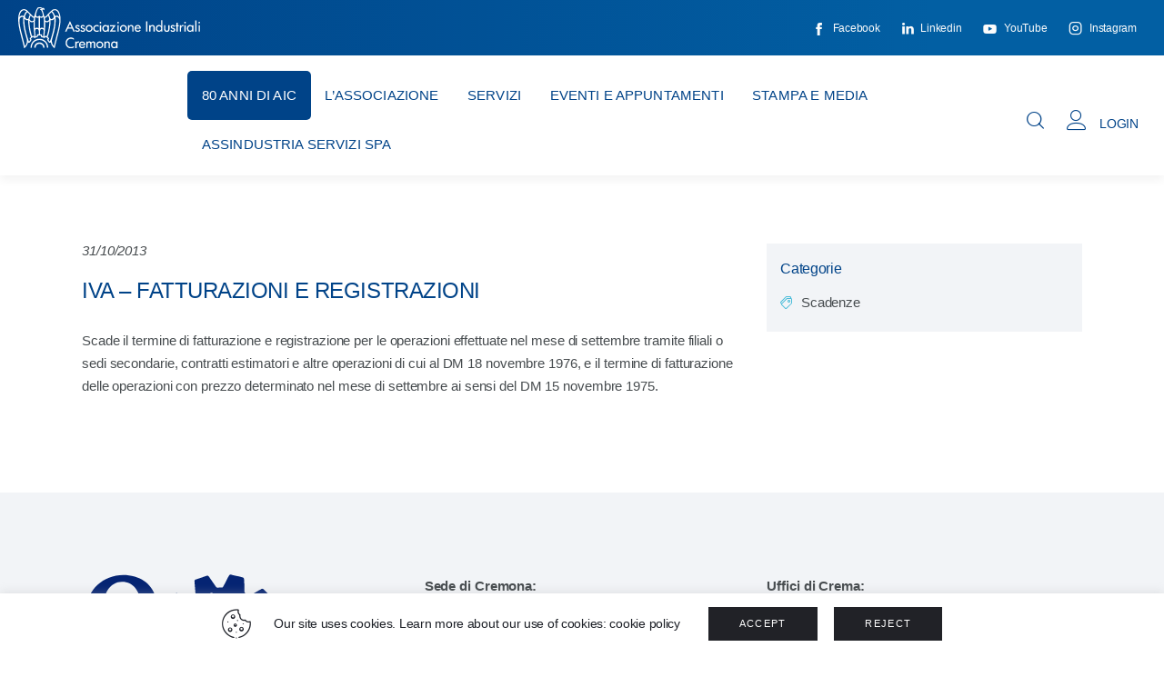

--- FILE ---
content_type: text/html; charset=UTF-8
request_url: https://www.assind.cr.it/eventi/iva-fatturazioni-e-registrazioni-2/
body_size: 40893
content:
<!DOCTYPE html>
<html lang="it-IT" class="no-js scheme_default">

<head>
	
		<meta charset="UTF-8">
		<meta name="viewport" content="width=device-width, initial-scale=1">
		<meta name="format-detection" content="telephone=no">
		<link rel="profile" href="//gmpg.org/xfn/11">
					<link rel="pingback" href="https://www.assind.cr.it/xmlrpc.php">
			<title>IVA &#8211; Fatturazioni e registrazioni &#8211; Associazione Industriali Cremona</title>
<meta name='robots' content='max-image-preview:large' />
<link rel='dns-prefetch' href='//use.typekit.net' />
<link rel='dns-prefetch' href='//fonts.googleapis.com' />
<link rel="alternate" type="application/rss+xml" title="Associazione Industriali Cremona &raquo; Feed" href="https://www.assind.cr.it/feed/" />
<link rel="alternate" type="application/rss+xml" title="Associazione Industriali Cremona &raquo; Feed dei commenti" href="https://www.assind.cr.it/comments/feed/" />
<link rel="alternate" type="application/rss+xml" title="Associazione Industriali Cremona &raquo; IVA &#8211; Fatturazioni e registrazioni Feed dei commenti" href="https://www.assind.cr.it/eventi/iva-fatturazioni-e-registrazioni-2/feed/" />
			<meta property="og:type" content="article" />
			<meta property="og:url" content="https://www.assind.cr.it/eventi/iva-fatturazioni-e-registrazioni-2/" />
			<meta property="og:title" content="IVA &#8211; Fatturazioni e registrazioni" />
			<meta property="og:description" content="Scade il termine di fatturazione e registrazione per le operazioni effettuate nel mese di settembre tramite filiali o sedi secondarie, contratti estimatori e altre operazioni di cui al DM 18 novembre 1976, e il termine di fatturazione delle operazioni con prezzo determinato nel mese di settembre ai sensi del DM 15 novembre" />  
			<script type="text/javascript">
/* <![CDATA[ */
window._wpemojiSettings = {"baseUrl":"https:\/\/s.w.org\/images\/core\/emoji\/15.0.3\/72x72\/","ext":".png","svgUrl":"https:\/\/s.w.org\/images\/core\/emoji\/15.0.3\/svg\/","svgExt":".svg","source":{"concatemoji":"https:\/\/www.assind.cr.it\/wp-includes\/js\/wp-emoji-release.min.js?ver=6.6.4"}};
/*! This file is auto-generated */
!function(i,n){var o,s,e;function c(e){try{var t={supportTests:e,timestamp:(new Date).valueOf()};sessionStorage.setItem(o,JSON.stringify(t))}catch(e){}}function p(e,t,n){e.clearRect(0,0,e.canvas.width,e.canvas.height),e.fillText(t,0,0);var t=new Uint32Array(e.getImageData(0,0,e.canvas.width,e.canvas.height).data),r=(e.clearRect(0,0,e.canvas.width,e.canvas.height),e.fillText(n,0,0),new Uint32Array(e.getImageData(0,0,e.canvas.width,e.canvas.height).data));return t.every(function(e,t){return e===r[t]})}function u(e,t,n){switch(t){case"flag":return n(e,"\ud83c\udff3\ufe0f\u200d\u26a7\ufe0f","\ud83c\udff3\ufe0f\u200b\u26a7\ufe0f")?!1:!n(e,"\ud83c\uddfa\ud83c\uddf3","\ud83c\uddfa\u200b\ud83c\uddf3")&&!n(e,"\ud83c\udff4\udb40\udc67\udb40\udc62\udb40\udc65\udb40\udc6e\udb40\udc67\udb40\udc7f","\ud83c\udff4\u200b\udb40\udc67\u200b\udb40\udc62\u200b\udb40\udc65\u200b\udb40\udc6e\u200b\udb40\udc67\u200b\udb40\udc7f");case"emoji":return!n(e,"\ud83d\udc26\u200d\u2b1b","\ud83d\udc26\u200b\u2b1b")}return!1}function f(e,t,n){var r="undefined"!=typeof WorkerGlobalScope&&self instanceof WorkerGlobalScope?new OffscreenCanvas(300,150):i.createElement("canvas"),a=r.getContext("2d",{willReadFrequently:!0}),o=(a.textBaseline="top",a.font="600 32px Arial",{});return e.forEach(function(e){o[e]=t(a,e,n)}),o}function t(e){var t=i.createElement("script");t.src=e,t.defer=!0,i.head.appendChild(t)}"undefined"!=typeof Promise&&(o="wpEmojiSettingsSupports",s=["flag","emoji"],n.supports={everything:!0,everythingExceptFlag:!0},e=new Promise(function(e){i.addEventListener("DOMContentLoaded",e,{once:!0})}),new Promise(function(t){var n=function(){try{var e=JSON.parse(sessionStorage.getItem(o));if("object"==typeof e&&"number"==typeof e.timestamp&&(new Date).valueOf()<e.timestamp+604800&&"object"==typeof e.supportTests)return e.supportTests}catch(e){}return null}();if(!n){if("undefined"!=typeof Worker&&"undefined"!=typeof OffscreenCanvas&&"undefined"!=typeof URL&&URL.createObjectURL&&"undefined"!=typeof Blob)try{var e="postMessage("+f.toString()+"("+[JSON.stringify(s),u.toString(),p.toString()].join(",")+"));",r=new Blob([e],{type:"text/javascript"}),a=new Worker(URL.createObjectURL(r),{name:"wpTestEmojiSupports"});return void(a.onmessage=function(e){c(n=e.data),a.terminate(),t(n)})}catch(e){}c(n=f(s,u,p))}t(n)}).then(function(e){for(var t in e)n.supports[t]=e[t],n.supports.everything=n.supports.everything&&n.supports[t],"flag"!==t&&(n.supports.everythingExceptFlag=n.supports.everythingExceptFlag&&n.supports[t]);n.supports.everythingExceptFlag=n.supports.everythingExceptFlag&&!n.supports.flag,n.DOMReady=!1,n.readyCallback=function(){n.DOMReady=!0}}).then(function(){return e}).then(function(){var e;n.supports.everything||(n.readyCallback(),(e=n.source||{}).concatemoji?t(e.concatemoji):e.wpemoji&&e.twemoji&&(t(e.twemoji),t(e.wpemoji)))}))}((window,document),window._wpemojiSettings);
/* ]]> */
</script>
<link property="stylesheet" rel='stylesheet' id='trx_addons-icons-css' href='https://www.assind.cr.it/wp-content/plugins/trx_addons/css/font-icons/css/trx_addons_icons.css' type='text/css' media='all' />
<link property="stylesheet" rel='stylesheet' id='kicker-font-museo-sans-css' href='https://use.typekit.net/zfc0lca.css' type='text/css' media='all' />
<link property="stylesheet" rel='stylesheet' id='kicker-font-google_fonts-css' href='https://fonts.googleapis.com/css2?family=Barlow+Condensed:300,400,500,700&#038;family=Poppins:300,400,500,700&#038;subset=latin,latin-ext&#038;display=swap' type='text/css' media='all' />
<link property="stylesheet" rel='stylesheet' id='kicker-fontello-css' href='https://www.assind.cr.it/wp-content/themes/kicker/skins/business/css/font-icons/css/fontello.css' type='text/css' media='all' />
<link property="stylesheet" rel='stylesheet' id='sweetalert2-css' href='https://www.assind.cr.it/wp-content/plugins/user-registration/assets/css/sweetalert2/sweetalert2.min.css?ver=10.16.7' type='text/css' media='all' />
<link property="stylesheet" rel='stylesheet' id='user-registration-general-css' href='https://www.assind.cr.it/wp-content/plugins/user-registration/assets/css/user-registration.css?ver=3.2.1.3' type='text/css' media='all' />
<link property="stylesheet" rel='stylesheet' id='user-registration-smallscreen-css' href='https://www.assind.cr.it/wp-content/plugins/user-registration/assets/css/user-registration-smallscreen.css?ver=3.2.1.3' type='text/css' media='only screen and (max-width: 768px)' />
<link property="stylesheet" rel='stylesheet' id='user-registration-my-account-layout-css' href='https://www.assind.cr.it/wp-content/plugins/user-registration/assets/css/my-account-layout.css?ver=3.2.1.3' type='text/css' media='all' />
<link property="stylesheet" rel='stylesheet' id='xoo-aff-style-css' href='https://www.assind.cr.it/wp-content/plugins/easy-login-woocommerce/xoo-form-fields-fw/assets/css/xoo-aff-style.css?ver=1.5' type='text/css' media='all' />
<style id='xoo-aff-style-inline-css' type='text/css'>

.xoo-aff-input-group .xoo-aff-input-icon{
	background-color:  #eee;
	color:  #555;
	max-width: 40px;
	min-width: 40px;
	border-color:  #ccc;
	border-width: 1px;
	font-size: 14px;
}
.xoo-aff-group{
	margin-bottom: 30px;
}

.xoo-aff-group input[type="text"], .xoo-aff-group input[type="password"], .xoo-aff-group input[type="email"], .xoo-aff-group input[type="number"], .xoo-aff-group select, .xoo-aff-group select + .select2, .xoo-aff-group input[type="tel"]{
	background-color: #fff;
	color: #777;
	border-width: 1px;
	border-color: #cccccc;
	height: 50px;
}



.xoo-aff-group input[type="text"]::placeholder, .xoo-aff-group input[type="password"]::placeholder, .xoo-aff-group input[type="email"]::placeholder, .xoo-aff-group input[type="number"]::placeholder, .xoo-aff-group select::placeholder, .xoo-aff-group input[type="tel"]::placeholder, .xoo-aff-group .select2-selection__rendered, .xoo-aff-group .select2-container--default .select2-selection--single .select2-selection__rendered{
	color: #777;
}

.xoo-aff-group input[type="text"]:focus, .xoo-aff-group input[type="password"]:focus, .xoo-aff-group input[type="email"]:focus, .xoo-aff-group input[type="number"]:focus, .xoo-aff-group select:focus, .xoo-aff-group select + .select2:focus, .xoo-aff-group input[type="tel"]:focus{
	background-color: #ededed;
	color: #000;
}

[placeholder]:focus::-webkit-input-placeholder{
	color: #000!important;
}


.xoo-aff-input-icon + input[type="text"], .xoo-aff-input-icon + input[type="password"], .xoo-aff-input-icon + input[type="email"], .xoo-aff-input-icon + input[type="number"], .xoo-aff-input-icon + select, .xoo-aff-input-icon + select + .select2,  .xoo-aff-input-icon + input[type="tel"]{
	border-bottom-left-radius: 0;
	border-top-left-radius: 0;
}
</style>
<link property="stylesheet" rel='stylesheet' id='xoo-aff-font-awesome5-css' href='https://www.assind.cr.it/wp-content/plugins/easy-login-woocommerce/xoo-form-fields-fw/lib/fontawesome5/css/all.min.css?ver=6.6.4' type='text/css' media='all' />
<link property="stylesheet" rel='stylesheet' id='select2-css' href='https://www.assind.cr.it/wp-content/plugins/user-registration/assets/css/select2/select2.css?ver=4.0.6' type='text/css' media='all' />
<style id='wp-emoji-styles-inline-css' type='text/css'>

	img.wp-smiley, img.emoji {
		display: inline !important;
		border: none !important;
		box-shadow: none !important;
		height: 1em !important;
		width: 1em !important;
		margin: 0 0.07em !important;
		vertical-align: -0.1em !important;
		background: none !important;
		padding: 0 !important;
	}
</style>
<style id='depicter-slider-style-inline-css' type='text/css'>
/*!***************************************************************************************************************************************************************************************************************************************!*\
  !*** css ./node_modules/css-loader/dist/cjs.js??ruleSet[1].rules[3].use[1]!./node_modules/postcss-loader/dist/cjs.js??ruleSet[1].rules[3].use[2]!./node_modules/sass-loader/dist/cjs.js??ruleSet[1].rules[3].use[3]!./src/style.scss ***!
  \***************************************************************************************************************************************************************************************************************************************/
/**
 * The following styles get applied both on the front of your site
 * and in the editor.
 *
 * Replace them with your own styles or remove the file completely.
 */
.wp-block-create-block-depicter {
  background-color: #21759b;
  color: #fff;
  padding: 2px;
}

/*# sourceMappingURL=style-index.css.map*/
</style>
<link property="stylesheet" rel='stylesheet' id='cookie-law-info-css' href='https://www.assind.cr.it/wp-content/plugins/cookie-law-info/legacy/public/css/cookie-law-info-public.css?ver=3.2.4' type='text/css' media='all' />
<link property="stylesheet" rel='stylesheet' id='cookie-law-info-gdpr-css' href='https://www.assind.cr.it/wp-content/plugins/cookie-law-info/legacy/public/css/cookie-law-info-gdpr.css?ver=3.2.4' type='text/css' media='all' />
<link property="stylesheet" rel='stylesheet' id='hide-admin-bar-based-on-user-roles-css' href='https://www.assind.cr.it/wp-content/plugins/hide-admin-bar-based-on-user-roles/public/css/hide-admin-bar-based-on-user-roles-public.css?ver=3.8.2' type='text/css' media='all' />
<link property="stylesheet" rel='stylesheet' id='magnific-popup-css' href='https://www.assind.cr.it/wp-content/plugins/trx_addons/js/magnific/magnific-popup.min.css' type='text/css' media='all' />
<link property="stylesheet" rel='stylesheet' id='xoo-el-style-css' href='https://www.assind.cr.it/wp-content/plugins/easy-login-woocommerce/assets/css/xoo-el-style.css?ver=2.7.3' type='text/css' media='all' />
<style id='xoo-el-style-inline-css' type='text/css'>

	.xoo-el-form-container button.btn.button.xoo-el-action-btn{
		background-color: #004388;
		color: #ffffff;
		font-weight: 600;
		font-size: 15px;
		height: 40px;
	}

.xoo-el-container:not(.xoo-el-style-slider) .xoo-el-inmodal{
	max-width: 800px;
	max-height: 600px;
}

.xoo-el-style-slider .xoo-el-modal{
	transform: translateX(800px);
	max-width: 800px;
}

	.xoo-el-sidebar{
		background-image: url(https://www.assind.cr.it/allegati/acquila.jpg);
		min-width: 40%;
	}

.xoo-el-main, .xoo-el-main a , .xoo-el-main label{
	color: #000000;
}
.xoo-el-srcont{
	background-color: #ffffff;
}
.xoo-el-form-container ul.xoo-el-tabs li.xoo-el-active {
	background-color: #004388;
	color: #ffffff;
}
.xoo-el-form-container ul.xoo-el-tabs li{
	background-color: #eeeeee;
	color: #004388;
	font-size: 16px;
	padding: 12px 20px;
}
.xoo-el-main{
	padding: 40px 30px;
}

.xoo-el-form-container button.xoo-el-action-btn:not(.button){
    font-weight: 600;
    font-size: 15px;
}



	.xoo-el-modal:before {
		vertical-align: middle;
	}

	.xoo-el-style-slider .xoo-el-srcont {
		justify-content: center;
	}

	.xoo-el-style-slider .xoo-el-main{
		padding-top: 10px;
		padding-bottom: 10px; 
	}





.xoo-el-popup-active .xoo-el-opac{
    opacity: 0.7;
    background-color: #000000;
}





</style>
<link property="stylesheet" rel='stylesheet' id='xoo-el-fonts-css' href='https://www.assind.cr.it/wp-content/plugins/easy-login-woocommerce/assets/css/xoo-el-fonts.css?ver=2.7.3' type='text/css' media='all' />
<link property="stylesheet" rel='stylesheet' id='ivory-search-styles-css' href='https://www.assind.cr.it/wp-content/plugins/add-search-to-menu/public/css/ivory-search.min.css?ver=5.5.6' type='text/css' media='all' />
<link property="stylesheet" rel='stylesheet' id='search-filter-plugin-styles-css' href='https://www.assind.cr.it/wp-content/plugins/search-filter-pro/public/assets/css/search-filter.min.css?ver=2.5.16' type='text/css' media='all' />
<link property="stylesheet" rel='stylesheet' id='kicker-style-css' href='https://www.assind.cr.it/wp-content/themes/kicker/style.css?ver=6.6.4' type='text/css' media='all' />
<link property="stylesheet" rel='stylesheet' id='dflip-style-css' href='https://www.assind.cr.it/wp-content/plugins/3d-flipbook-dflip-lite/assets/css/dflip.min.css?ver=2.2.54' type='text/css' media='all' />
<link property="stylesheet" rel='stylesheet' id='elementor-icons-css' href='https://www.assind.cr.it/wp-content/plugins/elementor/assets/lib/eicons/css/elementor-icons.min.css?ver=5.30.0' type='text/css' media='all' />
<link property="stylesheet" rel='stylesheet' id='elementor-frontend-css' href='https://www.assind.cr.it/allegati/elementor/css/custom-frontend.min.css?ver=1754322085' type='text/css' media='all' />
<link property="stylesheet" rel='stylesheet' id='swiper-css' href='https://www.assind.cr.it/wp-content/plugins/elementor/assets/lib/swiper/v8/css/swiper.min.css?ver=8.4.5' type='text/css' media='all' />
<link property="stylesheet" rel='stylesheet' id='elementor-post-9016-css' href='https://www.assind.cr.it/allegati/elementor/css/post-9016.css?ver=1754322086' type='text/css' media='all' />
<link property="stylesheet" rel='stylesheet' id='elementor-pro-css' href='https://www.assind.cr.it/allegati/elementor/css/custom-pro-frontend.min.css?ver=1754322086' type='text/css' media='all' />
<link property="stylesheet" rel='stylesheet' id='elementor-post-46912-css' href='https://www.assind.cr.it/allegati/elementor/css/post-46912.css?ver=1754322242' type='text/css' media='all' />
<link property="stylesheet" rel='stylesheet' id='elementor-icons-ekiticons-css' href='https://www.assind.cr.it/wp-content/plugins/elementskit-lite/modules/elementskit-icon-pack/assets/css/ekiticons.css?ver=3.2.0' type='text/css' media='all' />
<link property="stylesheet" rel='stylesheet' id='trx_addons-css' href='https://www.assind.cr.it/wp-content/plugins/trx_addons/css/__styles.css' type='text/css' media='all' />
<link property="stylesheet" rel='stylesheet' id='trx_addons-sc_content-css' href='https://www.assind.cr.it/wp-content/plugins/trx_addons/components/shortcodes/content/content.css' type='text/css' media='all' />
<link property="stylesheet" rel='stylesheet' id='trx_addons-sc_content-responsive-css' href='https://www.assind.cr.it/wp-content/plugins/trx_addons/components/shortcodes/content/content.responsive.css' type='text/css' media='(max-width:1439px)' />
<link property="stylesheet" rel='stylesheet' id='trx_addons-animations-css' href='https://www.assind.cr.it/wp-content/plugins/trx_addons/css/trx_addons.animations.css' type='text/css' media='all' />
<link property="stylesheet" rel='stylesheet' id='google-fonts-1-css' href='https://fonts.googleapis.com/css?family=Roboto%3A100%2C100italic%2C200%2C200italic%2C300%2C300italic%2C400%2C400italic%2C500%2C500italic%2C600%2C600italic%2C700%2C700italic%2C800%2C800italic%2C900%2C900italic%7CRoboto+Slab%3A100%2C100italic%2C200%2C200italic%2C300%2C300italic%2C400%2C400italic%2C500%2C500italic%2C600%2C600italic%2C700%2C700italic%2C800%2C800italic%2C900%2C900italic&#038;display=block&#038;ver=6.6.4' type='text/css' media='all' />
<link property="stylesheet" rel='stylesheet' id='elementor-icons-shared-0-css' href='https://www.assind.cr.it/wp-content/plugins/elementor/assets/lib/font-awesome/css/fontawesome.min.css?ver=5.15.3' type='text/css' media='all' />
<link property="stylesheet" rel='stylesheet' id='elementor-icons-fa-solid-css' href='https://www.assind.cr.it/wp-content/plugins/elementor/assets/lib/font-awesome/css/solid.min.css?ver=5.15.3' type='text/css' media='all' />
<link property="stylesheet" rel='stylesheet' id='ekit-widget-styles-css' href='https://www.assind.cr.it/wp-content/plugins/elementskit-lite/widgets/init/assets/css/widget-styles.css?ver=3.2.0' type='text/css' media='all' />
<link property="stylesheet" rel='stylesheet' id='ekit-responsive-css' href='https://www.assind.cr.it/wp-content/plugins/elementskit-lite/widgets/init/assets/css/responsive.css?ver=3.2.0' type='text/css' media='all' />
<link property="stylesheet" rel='stylesheet' id='mediaelement-css' href='https://www.assind.cr.it/wp-includes/js/mediaelement/mediaelementplayer-legacy.min.css?ver=4.2.17' type='text/css' media='all' />
<link property="stylesheet" rel='stylesheet' id='wp-mediaelement-css' href='https://www.assind.cr.it/wp-includes/js/mediaelement/wp-mediaelement.min.css?ver=6.6.4' type='text/css' media='all' />
<link property="stylesheet" rel='stylesheet' id='kicker-single-css' href='https://www.assind.cr.it/wp-content/themes/kicker/skins/business/css/__single.css' type='text/css' media='all' />
<link property="stylesheet" rel='stylesheet' id='kicker-skin-business-css' href='https://www.assind.cr.it/wp-content/themes/kicker/skins/business/css/style.css' type='text/css' media='all' />
<link property="stylesheet" rel='stylesheet' id='kicker-gutenberg-css' href='https://www.assind.cr.it/wp-content/themes/kicker/skins/business/css/__gutenberg.css' type='text/css' media='all' />
<link property="stylesheet" rel='stylesheet' id='kicker-plugins-css' href='https://www.assind.cr.it/wp-content/themes/kicker/skins/business/css/__plugins.css' type='text/css' media='all' />
<link property="stylesheet" rel='stylesheet' id='kicker-custom-css' href='https://www.assind.cr.it/wp-content/themes/kicker/skins/business/css/__custom.css' type='text/css' media='all' />
<link property="stylesheet" rel='stylesheet' id='kicker-child-css' href='https://www.assind.cr.it/wp-content/themes/kicker-child/style.css' type='text/css' media='all' />
<link property="stylesheet" rel='stylesheet' id='trx_addons-responsive-css' href='https://www.assind.cr.it/wp-content/plugins/trx_addons/css/__responsive.css' type='text/css' media='(max-width:1439px)' />
<link property="stylesheet" rel='stylesheet' id='kicker-gutenberg-responsive-css' href='https://www.assind.cr.it/wp-content/themes/kicker/skins/business/css/__gutenberg_responsive.css' type='text/css' media='(max-width:1679px)' />
<link property="stylesheet" rel='stylesheet' id='kicker-responsive-css' href='https://www.assind.cr.it/wp-content/themes/kicker/skins/business/css/__responsive.css' type='text/css' media='(max-width:1679px)' />
<link property="stylesheet" rel='stylesheet' id='kicker-single-responsive-css' href='https://www.assind.cr.it/wp-content/themes/kicker/skins/business/css/__single-responsive.css' type='text/css' media='(max-width:1679px)' />
<link rel="preconnect" href="https://fonts.gstatic.com/" crossorigin><script type="text/javascript" src="https://www.assind.cr.it/wp-includes/js/jquery/jquery.min.js?ver=3.7.1" id="jquery-core-js"></script>
<script type="text/javascript" src="https://www.assind.cr.it/wp-includes/js/jquery/jquery-migrate.min.js?ver=3.4.1" id="jquery-migrate-js"></script>
<script type="text/javascript" src="https://www.assind.cr.it/wp-content/plugins/search-filter-pro/public/assets/js/chosen.jquery.min.js?ver=2.5.16" id="search-filter-plugin-chosen-js"></script>
<link rel="https://api.w.org/" href="https://www.assind.cr.it/wp-json/" /><link rel="alternate" title="JSON" type="application/json" href="https://www.assind.cr.it/wp-json/wp/v2/eventi/40000" /><link rel="EditURI" type="application/rsd+xml" title="RSD" href="https://www.assind.cr.it/xmlrpc.php?rsd" />
<meta name="generator" content="WordPress 6.6.4" />
<link rel="canonical" href="https://www.assind.cr.it/eventi/iva-fatturazioni-e-registrazioni-2/" />
<link rel='shortlink' href='https://www.assind.cr.it/?p=40000' />
<link rel="alternate" title="oEmbed (JSON)" type="application/json+oembed" href="https://www.assind.cr.it/wp-json/oembed/1.0/embed?url=https%3A%2F%2Fwww.assind.cr.it%2Feventi%2Fiva-fatturazioni-e-registrazioni-2%2F" />
<link rel="alternate" title="oEmbed (XML)" type="text/xml+oembed" href="https://www.assind.cr.it/wp-json/oembed/1.0/embed?url=https%3A%2F%2Fwww.assind.cr.it%2Feventi%2Fiva-fatturazioni-e-registrazioni-2%2F&#038;format=xml" />
<meta name="generator" content="Elementor 3.22.3; features: e_optimized_assets_loading, additional_custom_breakpoints; settings: css_print_method-external, google_font-enabled, font_display-block">
<link rel="icon" href="https://www.assind.cr.it/allegati/2020/07/favicon.png" sizes="32x32" />
<link rel="icon" href="https://www.assind.cr.it/allegati/2020/07/favicon.png" sizes="192x192" />
<link rel="apple-touch-icon" href="https://www.assind.cr.it/allegati/2020/07/favicon.png" />
<meta name="msapplication-TileImage" content="https://www.assind.cr.it/allegati/2020/07/favicon.png" />
		<style type="text/css" id="wp-custom-css">
			#depicter-1 {
    margin-left: 0 !important;
}
.depicter {
    margin-left: 0 !important;
}

.pzNkMb-euCgFf-LgbsSe-Bz112c{
    display: none;
}
.sc_blogger .sc_button .icon, .sc_blogger .sc_button .icon:before {
    font-family: "fontello" !important;
	/*color: #3EB8D7 !important;*/
}
.post_layout_band .post_date_wrap {
   border-top: 2px solid #3EB8D7;
}
.listeServizi h1 {
	font-size: 22px;
	line-height: 24px;
}
.listeServizi .post_featured {
	display: none !important;
}
.post_layout_band .post_content_inner {
    font-size: 16px;
}
.elementor-pagination {
	margin-top: 20px;
}
#ListaScadenze .post_layout_band {
margin-right: 15px;
margin-bottom: 15px;
	 
}
#ListaScadenze .post_layout_band .post_date_wrap {
	width: max-content;
	background-color: #3EB8D7;
    padding: 5px;
	border-top: 0px;
	margin-bottom: 10px;
	
}
#ListaScadenze .post_layout_band .post_date_wrap .day, #ListaScadenze .post_layout_band .post_date_wrap .post_meta_item a{
	color: #ffffff;    
}
#ListaScadenze article {
	-webkit-box-shadow: 0 0 10px 0 rgb(0 0 0 / 15%);
    box-shadow: 0 0 10px 0rgba(0,0,0,.15);
    background-color: #fff;   
    border-radius: 3px;
	padding: 15px;
	min-height: 100%;

}
#ListaAppuntamenti .post_layout_band {
margin-right: 15px;
margin-bottom: 0px;

}
#ListaAppuntamenti .post_layout_band .post_date_wrap {
	width: max-content;
	background-color: #3EB8D7;
    padding: 5px;
	border-top: 0px;
	margin-bottom: 10px;

}
#ListaAppuntamenti .post_layout_band .post_date_wrap .day, #ListaAppuntamenti .post_layout_band .post_date_wrap .post_meta_item a{
	color: #ffffff;  
}
#ListaAppuntamenti .post_layout_band .post_date_wrap .day {
	font-size: 18px;
}
#ListaAppuntamenti article {
	-webkit-box-shadow: 0 0 10px 0 rgb(0 0 0 / 15%);
    box-shadow: 0 0 10px 0rgba(0,0,0,.15);
    background-color: #fff;   
    border-radius: 3px;
	padding: 15px;
	min-height: 100%;
}
#ListaEventiHome .post_layout_band .post_date_wrap {
	width: max-content;
	background-color: #0b3560;
    padding: 10px;
	border-top: 0px;
	margin-bottom: 10px;
	height: 60px;
}
#ListaEventiHome .sc_blogger .sc_button .icon {
	color: #0b3560 !important;  
}
#ListaEventiHome .post_layout_band .post_date_wrap .day, #ListaEventiHome .post_layout_band .post_date_wrap .post_meta {
	color: #ffffff;  
	text-align: center;	
	font-size: 18px;
}
#ListaEventiHome .post_layout_band .post_date_wrap .post_meta {
	margin-top: 0.5em;
}
#ListaEventiHome .post_layout_band:not(:last-child) {
    margin-bottom: 10px;
    padding-bottom: 10px;
}
#ListaEventiHome .post_layout_band .post_date_wrap .post_meta_item a{
	color: #ffffff;  
	text-align: center;
	font-size: 12px;
}
#ListaEventiHome .post_title a{
	text-transform: uppercase;
}
#ListaCorsiHome .post_layout_band .post_date_wrap {
	width: max-content;
	background-color: #3EB8D7;
    padding: 10px;
	border-top: 0px;
	margin-bottom: 10px;
	height: 60px;
}
#ListaCorsiHome .sc_blogger .sc_button .icon {
	color: #3EB8D7 !important;  
}
#ListaCorsiHome .post_layout_band .post_date_wrap .day, #ListaCorsiHome .post_layout_band .post_date_wrap .post_meta {
	color: #ffffff;  
	text-align: center;
	font-size: 18px;
}
#ListaCorsiHome .post_layout_band .post_date_wrap .post_meta {
	margin-top: 0.5em;
}
#ListaCorsiHome .post_layout_band:not(:last-child) {
    margin-bottom: 10px;
    padding-bottom: 10px;
}
#ListaCorsiHome .post_layout_band .post_date_wrap .post_meta_item {
	color: #ffffff;  
	text-align: center;
	font-size: 12px;
}
#ListaCorsiHome .post_layout_band .post_date_wrap .post_meta_item a{
	color: #ffffff;  
	text-align: center;
	font-size: 12px;
}
#ListaCorsiHome .post_title a{
	text-transform: uppercase;
}
#ListaScadenzeHome .post_layout_band .post_date_wrap {
	width: max-content;
	background-color: #004388;
    padding: 10px;
	border-top: 0px;
	margin-bottom: 10px;
	height: 60px;
}
#ListaScadenzeHome .sc_blogger .sc_button .icon {
	color: #004388 !important;  
}
#ListaScadenzeHome .post_layout_band .post_date_wrap .day, #ListaScadenzeHome .post_layout_band .post_date_wrap .post_meta {
	color: #ffffff;  
	text-align: center;
	font-size: 18px;
}
#ListaScadenzeHome .post_layout_band .post_date_wrap .post_meta {
	margin-top: 0.5em;
}
#ListaScadenzeHome .post_layout_band:not(:last-child) {
    margin-bottom: 10px;
    padding-bottom: 10px;
}
#ListaScadenzeHome .post_layout_band .post_date_wrap .post_meta_item a{
	color: #ffffff;  
	text-align: center;
	font-size: 12px;
}
#ListaScadenzeHome .post_title a{
	text-transform: uppercase;
}
.search-results .post_featured {
	display: none;
}
.search-results .post_featured + .post_content_wrap {
	padding: 0 0 0 0px;
}
.search-results .icon, .search-results .icon:before {
	font-family: "fontello" !important;
}
.listaHome .elementor-post__title 
{
height: 50px;
overflow: hidden;
}


#ListaNewsAziende article {
	-webkit-box-shadow: 0 0 10px 0 rgb(0 0 0 / 15%);
    box-shadow: 0 0 10px 0rgba(0,0,0,.15);
    background-color: #fff;   
    border-radius: 3px;
	padding: 0px;
	min-height: 100%;
}
#ListaNewsAziende .elementor-post__text {
    padding: 0 30px;
    margin-bottom: 0;
    margin-top: 0px;
}
#ListaNewsAziende .elementor-post__title a {
	font-size: 16px;
}
#ListaNewsAziende .elementor-post__meta-data {
    padding: 15px 30px;
    margin-bottom: 0;
    border-top: 1px solid #eaeaea;
    line-height: 1.3em;
    font-size: 12px;
    color: #474c4f;
}
#ListaNewsAziende .bottoneMondoBusiness a{
	background-color: #004388 !important;
	margin-top: 15px;
}
#ListaNewsAziende .bottoneMondoBusiness a:hover{
	background-color: #5BC0DE !important;
}

.contenitoriVideo .elementor-post__card {
	background-image: url("/allegati/icoVideo.png");
	background-position: right bottom;
	background-repeat: no-repeat;
}
.contenitoriVideo .elementor-post__meta-data {    
    border-top: 0px solid #eaeaea !important;
}
.iconaRassegna .post_item {
	background-image: url("/allegati/icoRassegna.png");
	background-position: right bottom;
	background-repeat: no-repeat;
}
.iconaRassegna .elementor-post__meta-data {    
    border-top: 0px solid #eaeaea !important;
}
.iconaNewsAziende .post_item {
	background-image: url("/allegati/icoNews.png");
	background-position: right bottom;
	background-repeat: no-repeat;
}
.iconaNewsAziende .elementor-post__meta-data {    
    border-top: 0px solid #eaeaea !important;
}

.fz-pagination {
text-align: center;
}
.fz-pagination .page-numbers {
margin-right: calc( 10px/2 );
margin-left: calc( 10px/2 );
}

/* INIZIO FORM CORSI */
#FormCorsi .ninja-forms-field {
    font-size: 12px;
    margin: 0;
    padding: 5px;
}
#FormCorsi .nf-form-content label {
    font-size: 14px;
    line-height: 16px;
}
#FormCorsi .nf-field-label {
    margin-bottom: 4px;
    padding: 0;
}
#FormCorsi .nf-field-container {   
    margin-bottom: 10px;
}
/* FINE FORM CORSI */

.sc_blogger_content h4 , .sc_blogger_content h3 {
	text-transform: uppercase;
}
.sf-field-post_date ul {
    padding-left: 0em;
}
.page-id-63289 #nf-field-185 {
	min-width: 193px;
	min-height: 45px;
}

.nf-field-element input[type="radio"] + label:before {
	display: none;
}
.nf-field-element input[type="radio"] + label {
	padding-left: 0em;
}







.anni a {
  background-color: #004388; /* colore di sfondo */
  color: #fff !important;              /* colore del testo */
  padding: 10px 20px;        /* spazio interno */
  border-radius: 5px;        /* angoli arrotondati */
  text-decoration: none;     /* niente sottolineatura */
  display: inline-block;
  font-weight: bold;
  transition: background-color 0.3s ease;
}

.anni a:hover {
  background-color: #004388; /* colore al passaggio del mouse */
}

.elementor-lightbox {
    background-color: #000000cf !important;
}

.elementor-lightbox .dialog-lightbox-close-button {
    color: #ffffff !important;	
}





		</style>
		
<style type="text/css" media="screen">.is-menu path.search-icon-path { fill: #848484;}body .popup-search-close:after, body .search-close:after { border-color: #848484;}body .popup-search-close:before, body .search-close:before { border-color: #848484;}</style>
<style>.elementor-47009 .elementor-element.elementor-element-6ff7ce6 > .elementor-element-populated.elementor-column-wrap{padding:0px 0px 0px 0px;}.elementor-47009 .elementor-element.elementor-element-6ff7ce6 > .elementor-element-populated.elementor-widget-wrap{padding:0px 0px 0px 0px;}.elementor-47009 .elementor-element.elementor-element-610e5a5 > .elementor-container > .elementor-column > .elementor-widget-wrap{align-content:center;align-items:center;}.elementor-47009 .elementor-element.elementor-element-610e5a5:not(.elementor-motion-effects-element-type-background), .elementor-47009 .elementor-element.elementor-element-610e5a5 > .elementor-motion-effects-container > .elementor-motion-effects-layer{background-color:#EAEAEA;}.elementor-47009 .elementor-element.elementor-element-610e5a5{transition:background 0.3s, border 0.3s, border-radius 0.3s, box-shadow 0.3s;margin-top:0px;margin-bottom:0px;padding:0px 20px 0px 20px;}.elementor-47009 .elementor-element.elementor-element-610e5a5 > .elementor-background-overlay{transition:background 0.3s, border-radius 0.3s, opacity 0.3s;}.elementor-47009 .elementor-element.elementor-element-7d01ee4{text-align:right;}.elementor-47009 .elementor-element.elementor-element-2a19d35 > .elementor-container > .elementor-column > .elementor-widget-wrap{align-content:center;align-items:center;}.elementor-47009 .elementor-element.elementor-element-2a19d35:not(.elementor-motion-effects-element-type-background), .elementor-47009 .elementor-element.elementor-element-2a19d35 > .elementor-motion-effects-container > .elementor-motion-effects-layer{background-color:#EAEAEA;}.elementor-47009 .elementor-element.elementor-element-2a19d35{transition:background 0.3s, border 0.3s, border-radius 0.3s, box-shadow 0.3s;margin-top:0px;margin-bottom:0px;padding:0px 20px 0px 20px;}.elementor-47009 .elementor-element.elementor-element-2a19d35 > .elementor-background-overlay{transition:background 0.3s, border-radius 0.3s, opacity 0.3s;}.elementor-47009 .elementor-element.elementor-element-524b308 > .elementor-container > .elementor-column > .elementor-widget-wrap{align-content:center;align-items:center;}.elementor-47009 .elementor-element.elementor-element-524b308:not(.elementor-motion-effects-element-type-background), .elementor-47009 .elementor-element.elementor-element-524b308 > .elementor-motion-effects-container > .elementor-motion-effects-layer{background-color:transparent;background-image:linear-gradient(90deg, #004388 0%, #025FA3 80%);}.elementor-47009 .elementor-element.elementor-element-524b308{transition:background 0.3s, border 0.3s, border-radius 0.3s, box-shadow 0.3s;padding:0px 20px 0px 20px;}.elementor-47009 .elementor-element.elementor-element-524b308 > .elementor-background-overlay{transition:background 0.3s, border-radius 0.3s, opacity 0.3s;}.elementor-47009 .elementor-element.elementor-element-ae01d88{text-align:left;}.elementor-47009 .elementor-element.elementor-element-ae01d88 img{width:200px;}.elementor-47009 .elementor-element.elementor-element-ae01d88 > .elementor-widget-container{margin:0px 0px 0px 0px;}.elementor-47009 .elementor-element.elementor-element-867d513 .sc_item_title_text{-webkit-text-stroke-width:0px;}.elementor-47009 .elementor-element.elementor-element-867d513 .sc_item_title_text2{-webkit-text-stroke-width:0px;}.elementor-47009 .elementor-element.elementor-element-867d513 > .elementor-widget-container{margin:0px 10px 0px 0px;}.elementor-47009 .elementor-element.elementor-element-51a93bd > .elementor-container > .elementor-column > .elementor-widget-wrap{align-content:center;align-items:center;}.elementor-47009 .elementor-element.elementor-element-51a93bd:not(.elementor-motion-effects-element-type-background), .elementor-47009 .elementor-element.elementor-element-51a93bd > .elementor-motion-effects-container > .elementor-motion-effects-layer{background-color:#FFFFFF;}.elementor-47009 .elementor-element.elementor-element-51a93bd{box-shadow:0px 5px 10px 0px rgba(0, 0, 0, 0.05);transition:background 0.3s, border 0.3s, border-radius 0.3s, box-shadow 0.3s;padding:10px 20px 0px 20px;}.elementor-47009 .elementor-element.elementor-element-51a93bd > .elementor-background-overlay{transition:background 0.3s, border-radius 0.3s, opacity 0.3s;}.elementor-47009 .elementor-element.elementor-element-b7120aa{--icon-box-icon-margin:14px;}.elementor-47009 .elementor-element.elementor-element-b7120aa.elementor-view-stacked .elementor-icon{background-color:#004388;}.elementor-47009 .elementor-element.elementor-element-b7120aa.elementor-view-framed .elementor-icon, .elementor-47009 .elementor-element.elementor-element-b7120aa.elementor-view-default .elementor-icon{fill:#004388;color:#004388;border-color:#004388;}.elementor-47009 .elementor-element.elementor-element-b7120aa .elementor-icon{font-size:22px;}.elementor-47009 .elementor-element.elementor-element-b7120aa .elementor-icon-box-title, .elementor-47009 .elementor-element.elementor-element-b7120aa .elementor-icon-box-title a{font-size:14px;line-height:22px;}.elementor-47009 .elementor-element.elementor-element-5255464 > .elementor-container > .elementor-column > .elementor-widget-wrap{align-content:center;align-items:center;}.elementor-47009 .elementor-element.elementor-element-5255464:not(.elementor-motion-effects-element-type-background), .elementor-47009 .elementor-element.elementor-element-5255464 > .elementor-motion-effects-container > .elementor-motion-effects-layer{background-color:#FFFFFF;}.elementor-47009 .elementor-element.elementor-element-5255464{box-shadow:0px 5px 10px 0px rgba(0, 0, 0, 0.05);transition:background 0.3s, border 0.3s, border-radius 0.3s, box-shadow 0.3s;padding:10px 20px 0px 20px;}.elementor-47009 .elementor-element.elementor-element-5255464 > .elementor-background-overlay{transition:background 0.3s, border-radius 0.3s, opacity 0.3s;}.elementor-47009 .elementor-element.elementor-element-dc8b137{--icon-box-icon-margin:14px;}.elementor-47009 .elementor-element.elementor-element-dc8b137.elementor-view-stacked .elementor-icon{background-color:#004388;}.elementor-47009 .elementor-element.elementor-element-dc8b137.elementor-view-framed .elementor-icon, .elementor-47009 .elementor-element.elementor-element-dc8b137.elementor-view-default .elementor-icon{fill:#004388;color:#004388;border-color:#004388;}.elementor-47009 .elementor-element.elementor-element-dc8b137 .elementor-icon{font-size:22px;}.elementor-47009 .elementor-element.elementor-element-dc8b137 .elementor-icon-box-title, .elementor-47009 .elementor-element.elementor-element-dc8b137 .elementor-icon-box-title a{font-size:14px;line-height:22px;}.elementor-47009 .elementor-element.elementor-element-25bcc86:not(.elementor-motion-effects-element-type-background), .elementor-47009 .elementor-element.elementor-element-25bcc86 > .elementor-motion-effects-container > .elementor-motion-effects-layer{background-color:#FFFFFF;}.elementor-47009 .elementor-element.elementor-element-25bcc86{box-shadow:0px 5px 10px 0px rgba(0, 0, 0, 0.05);transition:background 0.3s, border 0.3s, border-radius 0.3s, box-shadow 0.3s;}.elementor-47009 .elementor-element.elementor-element-25bcc86 > .elementor-background-overlay{transition:background 0.3s, border-radius 0.3s, opacity 0.3s;}.elementor-47009 .elementor-element.elementor-element-7288f56a > .elementor-element-populated.elementor-column-wrap{padding:0px 20px 0px 20px;}.elementor-47009 .elementor-element.elementor-element-7288f56a > .elementor-element-populated.elementor-widget-wrap{padding:0px 20px 0px 20px;}.elementor-47009 .elementor-element.elementor-element-67816d39 > .elementor-container > .elementor-column > .elementor-widget-wrap{align-content:center;align-items:center;}.elementor-47009 .elementor-element.elementor-element-7093eef > .elementor-widget-container{margin:0px 0px 0px 0px;}.elementor-47009 .elementor-element.elementor-element-3013cc0{--icon-box-icon-margin:14px;}.elementor-47009 .elementor-element.elementor-element-3013cc0.elementor-view-stacked .elementor-icon{background-color:#004388;}.elementor-47009 .elementor-element.elementor-element-3013cc0.elementor-view-framed .elementor-icon, .elementor-47009 .elementor-element.elementor-element-3013cc0.elementor-view-default .elementor-icon{fill:#004388;color:#004388;border-color:#004388;}.elementor-47009 .elementor-element.elementor-element-3013cc0 .elementor-icon{font-size:22px;}.elementor-47009 .elementor-element.elementor-element-3013cc0 .elementor-icon-box-title, .elementor-47009 .elementor-element.elementor-element-3013cc0 .elementor-icon-box-title a{font-size:14px;line-height:22px;}.elementor-47009 .elementor-element.elementor-element-47a3349:not(.elementor-motion-effects-element-type-background), .elementor-47009 .elementor-element.elementor-element-47a3349 > .elementor-motion-effects-container > .elementor-motion-effects-layer{background-color:#FFFFFF;}.elementor-47009 .elementor-element.elementor-element-47a3349{box-shadow:0px 5px 10px 0px rgba(0, 0, 0, 0.05);transition:background 0.3s, border 0.3s, border-radius 0.3s, box-shadow 0.3s;}.elementor-47009 .elementor-element.elementor-element-47a3349 > .elementor-background-overlay{transition:background 0.3s, border-radius 0.3s, opacity 0.3s;}.elementor-47009 .elementor-element.elementor-element-c818967 > .elementor-element-populated.elementor-column-wrap{padding:0px 20px 0px 20px;}.elementor-47009 .elementor-element.elementor-element-c818967 > .elementor-element-populated.elementor-widget-wrap{padding:0px 20px 0px 20px;}.elementor-47009 .elementor-element.elementor-element-cf81dc8 > .elementor-container > .elementor-column > .elementor-widget-wrap{align-content:center;align-items:center;}.elementor-47009 .elementor-element.elementor-element-57ef4c4 > .elementor-widget-container{margin:0px 0px 0px 0px;}.elementor-47009 .elementor-element.elementor-element-57f9737{--icon-box-icon-margin:14px;}.elementor-47009 .elementor-element.elementor-element-57f9737.elementor-view-stacked .elementor-icon{background-color:#004388;}.elementor-47009 .elementor-element.elementor-element-57f9737.elementor-view-framed .elementor-icon, .elementor-47009 .elementor-element.elementor-element-57f9737.elementor-view-default .elementor-icon{fill:#004388;color:#004388;border-color:#004388;}.elementor-47009 .elementor-element.elementor-element-57f9737 .elementor-icon{font-size:22px;}.elementor-47009 .elementor-element.elementor-element-57f9737 .elementor-icon-box-title, .elementor-47009 .elementor-element.elementor-element-57f9737 .elementor-icon-box-title a{font-size:14px;line-height:22px;}@media(max-width:767px){.elementor-47009 .elementor-element.elementor-element-7158c95{width:40%;}.elementor-47009 .elementor-element.elementor-element-307b219{width:20%;}.elementor-47009 .elementor-element.elementor-element-f775325{width:40%;}.elementor-47009 .elementor-element.elementor-element-7021e75{width:40%;}.elementor-47009 .elementor-element.elementor-element-2216924{width:60%;}.elementor-47009 .elementor-element.elementor-element-867d513 > .elementor-widget-container{margin:0px 0px 0px 0px;}.elementor-47009 .elementor-element.elementor-element-919f8bf{width:40%;}.elementor-47009 .elementor-element.elementor-element-ed1eff7{width:20%;}.elementor-47009 .elementor-element.elementor-element-3a492bc{width:40%;}.elementor-47009 .elementor-element.elementor-element-eb48783{width:20%;}.elementor-47009 .elementor-element.elementor-element-4060422{width:60%;}.elementor-47009 .elementor-element.elementor-element-dc8b137{--icon-box-icon-margin:14px;}.elementor-47009 .elementor-element.elementor-element-dc8b137 .elementor-icon{font-size:22px;}.elementor-47009 .elementor-element.elementor-element-dc8b137 .elementor-icon-box-title, .elementor-47009 .elementor-element.elementor-element-dc8b137 .elementor-icon-box-title a{line-height:0px;}.elementor-47009 .elementor-element.elementor-element-dc8b137 > .elementor-widget-container{padding:6px 0px 0px 0px;}.elementor-47009 .elementor-element.elementor-element-d58104d{width:20%;}.elementor-47009 .elementor-element.elementor-element-ef2dd70{width:40%;}.elementor-47009 .elementor-element.elementor-element-606e95af{width:20%;}.elementor-47009 .elementor-element.elementor-element-673a8683{width:40%;}.elementor-47009 .elementor-element.elementor-element-3ad9147{width:20%;}.elementor-47009 .elementor-element.elementor-element-d595f22{width:60%;}.elementor-47009 .elementor-element.elementor-element-57f9737{--icon-box-icon-margin:14px;}.elementor-47009 .elementor-element.elementor-element-57f9737 .elementor-icon{font-size:22px;}.elementor-47009 .elementor-element.elementor-element-57f9737 .elementor-icon-box-title, .elementor-47009 .elementor-element.elementor-element-57f9737 .elementor-icon-box-title a{line-height:0px;}.elementor-47009 .elementor-element.elementor-element-57f9737 > .elementor-widget-container{padding:6px 0px 0px 0px;}.elementor-47009 .elementor-element.elementor-element-94c1d09{width:20%;}}@media(min-width:768px){.elementor-47009 .elementor-element.elementor-element-7158c95{width:15%;}.elementor-47009 .elementor-element.elementor-element-307b219{width:69.333%;}.elementor-47009 .elementor-element.elementor-element-f775325{width:15%;}.elementor-47009 .elementor-element.elementor-element-919f8bf{width:15%;}.elementor-47009 .elementor-element.elementor-element-ed1eff7{width:69.333%;}.elementor-47009 .elementor-element.elementor-element-3a492bc{width:15%;}.elementor-47009 .elementor-element.elementor-element-ef2dd70{width:15%;}.elementor-47009 .elementor-element.elementor-element-606e95af{width:69.333%;}.elementor-47009 .elementor-element.elementor-element-673a8683{width:15%;}}/* Start custom CSS for trx_sc_layouts_menu, class: .elementor-element-eace1be */.elementor-element-610e5a5.sc_layouts_row .sc_layouts_item {
    margin-top: 0em !important;
    margin-bottom: 0em !important;}/* End custom CSS */
/* Start custom CSS for trx_sc_layouts_menu, class: .elementor-element-7c693fd */.elementor-element-610e5a5.sc_layouts_row .sc_layouts_item {
    margin-top: 0em !important;
    margin-bottom: 0em !important;}/* End custom CSS */
/* Start custom CSS for trx_sc_layouts_menu, class: .elementor-element-3251ac3 */#anni {
  background-color: black ;
}/* End custom CSS */</style>
<style>.elementor-1799 .elementor-element.elementor-element-87b75e1{--spacer-size:12px;}.elementor-1799 .elementor-element.elementor-element-cd9c556{border-style:solid;border-width:0px 0px 0px 0px;border-color:#FFFFFF5E;transition:background 0.3s, border 0.3s, border-radius 0.3s, box-shadow 0.3s;}.elementor-1799 .elementor-element.elementor-element-cd9c556, .elementor-1799 .elementor-element.elementor-element-cd9c556 > .elementor-background-overlay{border-radius:0px 0px 0px 0px;}.elementor-1799 .elementor-element.elementor-element-cd9c556 > .elementor-background-overlay{transition:background 0.3s, border-radius 0.3s, opacity 0.3s;}.elementor-1799 .elementor-element.elementor-element-e1d4f97{--divider-border-style:slashes;--divider-color:#FFFFFF;--divider-border-width:1px;--divider-pattern-height:10px;--divider-pattern-size:10px;}.elementor-1799 .elementor-element.elementor-element-e1d4f97 .elementor-divider-separator{width:100%;}.elementor-1799 .elementor-element.elementor-element-e1d4f97 .elementor-divider{padding-block-start:19px;padding-block-end:19px;}.elementor-1799 .elementor-element.elementor-element-186e69e{border-style:solid;border-width:0px 0px 0px 0px;border-color:#FFFFFF5E;transition:background 0.3s, border 0.3s, border-radius 0.3s, box-shadow 0.3s;}.elementor-1799 .elementor-element.elementor-element-186e69e, .elementor-1799 .elementor-element.elementor-element-186e69e > .elementor-background-overlay{border-radius:0px 0px 0px 0px;}.elementor-1799 .elementor-element.elementor-element-186e69e > .elementor-background-overlay{transition:background 0.3s, border-radius 0.3s, opacity 0.3s;}.elementor-1799 .elementor-element.elementor-element-ef77db5{--spacer-size:12px;}.elementor-1799 .elementor-element.elementor-element-56820cc > .elementor-element-populated{transition:background 0.3s, border 0.3s, border-radius 0.3s, box-shadow 0.3s;}.elementor-1799 .elementor-element.elementor-element-56820cc > .elementor-element-populated > .elementor-background-overlay{transition:background 0.3s, border-radius 0.3s, opacity 0.3s;}</style>
<style>/*! elementor - v3.22.0 - 26-06-2024 */
.elementor-heading-title{padding:0;margin:0;line-height:1}.elementor-widget-heading .elementor-heading-title[class*=elementor-size-]>a{color:inherit;font-size:inherit;line-height:inherit}.elementor-widget-heading .elementor-heading-title.elementor-size-small{font-size:15px}.elementor-widget-heading .elementor-heading-title.elementor-size-medium{font-size:19px}.elementor-widget-heading .elementor-heading-title.elementor-size-large{font-size:29px}.elementor-widget-heading .elementor-heading-title.elementor-size-xl{font-size:39px}.elementor-widget-heading .elementor-heading-title.elementor-size-xxl{font-size:59px}</style>
<style>.elementor-1799 .elementor-element.elementor-element-87b75e1{--spacer-size:12px;}.elementor-1799 .elementor-element.elementor-element-cd9c556{border-style:solid;border-width:0px 0px 0px 0px;border-color:#FFFFFF5E;transition:background 0.3s, border 0.3s, border-radius 0.3s, box-shadow 0.3s;}.elementor-1799 .elementor-element.elementor-element-cd9c556, .elementor-1799 .elementor-element.elementor-element-cd9c556 > .elementor-background-overlay{border-radius:0px 0px 0px 0px;}.elementor-1799 .elementor-element.elementor-element-cd9c556 > .elementor-background-overlay{transition:background 0.3s, border-radius 0.3s, opacity 0.3s;}.elementor-1799 .elementor-element.elementor-element-e1d4f97{--divider-border-style:slashes;--divider-color:#FFFFFF;--divider-border-width:1px;--divider-pattern-height:10px;--divider-pattern-size:10px;}.elementor-1799 .elementor-element.elementor-element-e1d4f97 .elementor-divider-separator{width:100%;}.elementor-1799 .elementor-element.elementor-element-e1d4f97 .elementor-divider{padding-block-start:19px;padding-block-end:19px;}.elementor-1799 .elementor-element.elementor-element-186e69e{border-style:solid;border-width:0px 0px 0px 0px;border-color:#FFFFFF5E;transition:background 0.3s, border 0.3s, border-radius 0.3s, box-shadow 0.3s;}.elementor-1799 .elementor-element.elementor-element-186e69e, .elementor-1799 .elementor-element.elementor-element-186e69e > .elementor-background-overlay{border-radius:0px 0px 0px 0px;}.elementor-1799 .elementor-element.elementor-element-186e69e > .elementor-background-overlay{transition:background 0.3s, border-radius 0.3s, opacity 0.3s;}.elementor-1799 .elementor-element.elementor-element-ef77db5{--spacer-size:12px;}.elementor-1799 .elementor-element.elementor-element-56820cc > .elementor-element-populated{transition:background 0.3s, border 0.3s, border-radius 0.3s, box-shadow 0.3s;}.elementor-1799 .elementor-element.elementor-element-56820cc > .elementor-element-populated > .elementor-background-overlay{transition:background 0.3s, border-radius 0.3s, opacity 0.3s;}</style>
<style>/*! elementor - v3.22.0 - 26-06-2024 */
.elementor-heading-title{padding:0;margin:0;line-height:1}.elementor-widget-heading .elementor-heading-title[class*=elementor-size-]>a{color:inherit;font-size:inherit;line-height:inherit}.elementor-widget-heading .elementor-heading-title.elementor-size-small{font-size:15px}.elementor-widget-heading .elementor-heading-title.elementor-size-medium{font-size:19px}.elementor-widget-heading .elementor-heading-title.elementor-size-large{font-size:29px}.elementor-widget-heading .elementor-heading-title.elementor-size-xl{font-size:39px}.elementor-widget-heading .elementor-heading-title.elementor-size-xxl{font-size:59px}</style>
<style>/*! elementor - v3.22.0 - 26-06-2024 */
.elementor-heading-title{padding:0;margin:0;line-height:1}.elementor-widget-heading .elementor-heading-title[class*=elementor-size-]>a{color:inherit;font-size:inherit;line-height:inherit}.elementor-widget-heading .elementor-heading-title.elementor-size-small{font-size:15px}.elementor-widget-heading .elementor-heading-title.elementor-size-medium{font-size:19px}.elementor-widget-heading .elementor-heading-title.elementor-size-large{font-size:29px}.elementor-widget-heading .elementor-heading-title.elementor-size-xl{font-size:39px}.elementor-widget-heading .elementor-heading-title.elementor-size-xxl{font-size:59px}</style>
<style>/*! elementor - v3.22.0 - 26-06-2024 */
.elementor-column .elementor-spacer-inner{height:var(--spacer-size)}.e-con{--container-widget-width:100%}.e-con-inner>.elementor-widget-spacer,.e-con>.elementor-widget-spacer{width:var(--container-widget-width,var(--spacer-size));--align-self:var(--container-widget-align-self,initial);--flex-shrink:0}.e-con-inner>.elementor-widget-spacer>.elementor-widget-container,.e-con>.elementor-widget-spacer>.elementor-widget-container{height:100%;width:100%}.e-con-inner>.elementor-widget-spacer>.elementor-widget-container>.elementor-spacer,.e-con>.elementor-widget-spacer>.elementor-widget-container>.elementor-spacer{height:100%}.e-con-inner>.elementor-widget-spacer>.elementor-widget-container>.elementor-spacer>.elementor-spacer-inner,.e-con>.elementor-widget-spacer>.elementor-widget-container>.elementor-spacer>.elementor-spacer-inner{height:var(--container-widget-height,var(--spacer-size))}.e-con-inner>.elementor-widget-spacer.elementor-widget-empty,.e-con>.elementor-widget-spacer.elementor-widget-empty{position:relative;min-height:22px;min-width:22px}.e-con-inner>.elementor-widget-spacer.elementor-widget-empty .elementor-widget-empty-icon,.e-con>.elementor-widget-spacer.elementor-widget-empty .elementor-widget-empty-icon{position:absolute;top:0;bottom:0;left:0;right:0;margin:auto;padding:0;width:22px;height:22px}</style>
<style>.elementor-1063 .elementor-element.elementor-element-e1cc3d0:not(.elementor-motion-effects-element-type-background), .elementor-1063 .elementor-element.elementor-element-e1cc3d0 > .elementor-motion-effects-container > .elementor-motion-effects-layer{background-color:#F2F4F7;}.elementor-1063 .elementor-element.elementor-element-e1cc3d0{transition:background 0.3s, border 0.3s, border-radius 0.3s, box-shadow 0.3s;}.elementor-1063 .elementor-element.elementor-element-e1cc3d0 > .elementor-background-overlay{transition:background 0.3s, border-radius 0.3s, opacity 0.3s;}.elementor-1063 .elementor-element.elementor-element-3fad357{--spacer-size:74px;}.elementor-1063 .elementor-element.elementor-element-e6f5fd0{--spacer-size:16px;}.elementor-1063 .elementor-element.elementor-element-5c25414{text-align:left;}.elementor-1063 .elementor-element.elementor-element-5c25414 img{width:90%;}.elementor-1063 .elementor-element.elementor-element-365b2fc{--spacer-size:30px;}.elementor-1063 .elementor-element.elementor-element-6c7298d .elementor-heading-title{font-style:italic;}.elementor-1063 .elementor-element.elementor-element-8e9d27c{--spacer-size:16px;}.elementor-1063 .elementor-element.elementor-element-166f02b{--spacer-size:16px;}.elementor-1063 .elementor-element.elementor-element-348040e{--spacer-size:30px;}.elementor-1063 .elementor-element.elementor-element-4e56354{--divider-border-style:solid;--divider-border-width:1px;}.elementor-1063 .elementor-element.elementor-element-4e56354 .elementor-divider-separator{width:100%;}.elementor-1063 .elementor-element.elementor-element-4e56354 .elementor-divider{padding-block-start:15px;padding-block-end:15px;}.elementor-1063 .elementor-element.elementor-element-cc188ba{--spacer-size:9px;}.elementor-1063 .elementor-element.elementor-element-53ba28e > .elementor-container > .elementor-column > .elementor-widget-wrap{align-content:center;align-items:center;}.elementor-1063 .elementor-element.elementor-element-4044cf3{font-size:15px;}.elementor-1063 .elementor-element.elementor-element-32244a7 .sc_item_title_text{-webkit-text-stroke-width:0px;}.elementor-1063 .elementor-element.elementor-element-32244a7 .sc_item_title_text2{-webkit-text-stroke-width:0px;}.elementor-1063 .elementor-element.elementor-element-cca5440{--spacer-size:22px;}@media(max-width:1023px) and (min-width:768px){.elementor-1063 .elementor-element.elementor-element-df20cbc{width:20%;}.elementor-1063 .elementor-element.elementor-element-9c008f8{width:20%;}.elementor-1063 .elementor-element.elementor-element-1636060{width:20%;}.elementor-1063 .elementor-element.elementor-element-2387193{width:45%;}.elementor-1063 .elementor-element.elementor-element-75958c0{width:55%;}}@media(max-width:1023px){.elementor-1063 .elementor-element.elementor-element-e6f5fd0{--spacer-size:8px;}.elementor-1063 .elementor-element.elementor-element-8e9d27c{--spacer-size:8px;}.elementor-1063 .elementor-element.elementor-element-166f02b{--spacer-size:8px;}}@media(max-width:767px){.elementor-1063 .elementor-element.elementor-element-e6f5fd0{--spacer-size:0px;}.elementor-1063 .elementor-element.elementor-element-9c008f8 > .elementor-element-populated.elementor-column-wrap{padding:20px 0px 0px 0px;}.elementor-1063 .elementor-element.elementor-element-9c008f8 > .elementor-element-populated.elementor-widget-wrap{padding:20px 0px 0px 0px;}.elementor-1063 .elementor-element.elementor-element-8e9d27c{--spacer-size:0px;}.elementor-1063 .elementor-element.elementor-element-1636060{width:90%;}.elementor-1063 .elementor-element.elementor-element-1636060 > .elementor-element-populated.elementor-column-wrap{padding:20px 0px 0px 0px;}.elementor-1063 .elementor-element.elementor-element-1636060 > .elementor-element-populated.elementor-widget-wrap{padding:20px 0px 0px 0px;}.elementor-1063 .elementor-element.elementor-element-166f02b{--spacer-size:0px;}}</style>
<style>/*! elementor - v3.22.0 - 26-06-2024 */
.elementor-column .elementor-spacer-inner{height:var(--spacer-size)}.e-con{--container-widget-width:100%}.e-con-inner>.elementor-widget-spacer,.e-con>.elementor-widget-spacer{width:var(--container-widget-width,var(--spacer-size));--align-self:var(--container-widget-align-self,initial);--flex-shrink:0}.e-con-inner>.elementor-widget-spacer>.elementor-widget-container,.e-con>.elementor-widget-spacer>.elementor-widget-container{height:100%;width:100%}.e-con-inner>.elementor-widget-spacer>.elementor-widget-container>.elementor-spacer,.e-con>.elementor-widget-spacer>.elementor-widget-container>.elementor-spacer{height:100%}.e-con-inner>.elementor-widget-spacer>.elementor-widget-container>.elementor-spacer>.elementor-spacer-inner,.e-con>.elementor-widget-spacer>.elementor-widget-container>.elementor-spacer>.elementor-spacer-inner{height:var(--container-widget-height,var(--spacer-size))}.e-con-inner>.elementor-widget-spacer.elementor-widget-empty,.e-con>.elementor-widget-spacer.elementor-widget-empty{position:relative;min-height:22px;min-width:22px}.e-con-inner>.elementor-widget-spacer.elementor-widget-empty .elementor-widget-empty-icon,.e-con>.elementor-widget-spacer.elementor-widget-empty .elementor-widget-empty-icon{position:absolute;top:0;bottom:0;left:0;right:0;margin:auto;padding:0;width:22px;height:22px}</style>
<style>/*! elementor - v3.22.0 - 26-06-2024 */
.elementor-heading-title{padding:0;margin:0;line-height:1}.elementor-widget-heading .elementor-heading-title[class*=elementor-size-]>a{color:inherit;font-size:inherit;line-height:inherit}.elementor-widget-heading .elementor-heading-title.elementor-size-small{font-size:15px}.elementor-widget-heading .elementor-heading-title.elementor-size-medium{font-size:19px}.elementor-widget-heading .elementor-heading-title.elementor-size-large{font-size:29px}.elementor-widget-heading .elementor-heading-title.elementor-size-xl{font-size:39px}.elementor-widget-heading .elementor-heading-title.elementor-size-xxl{font-size:59px}</style>
<style>/*! elementor - v3.22.0 - 26-06-2024 */
.elementor-widget-text-editor.elementor-drop-cap-view-stacked .elementor-drop-cap{background-color:#69727d;color:#fff}.elementor-widget-text-editor.elementor-drop-cap-view-framed .elementor-drop-cap{color:#69727d;border:3px solid;background-color:transparent}.elementor-widget-text-editor:not(.elementor-drop-cap-view-default) .elementor-drop-cap{margin-top:8px}.elementor-widget-text-editor:not(.elementor-drop-cap-view-default) .elementor-drop-cap-letter{width:1em;height:1em}.elementor-widget-text-editor .elementor-drop-cap{float:left;text-align:center;line-height:1;font-size:50px}.elementor-widget-text-editor .elementor-drop-cap-letter{display:inline-block}</style>
<style type="text/css" id="trx_addons-inline-styles-inline-css">.nav-links-single.nav-links-with-thumbs .nav-links .nav-previous a { padding-right: 2.1rem; }.post-navigation .nav-previous a .nav-arrow { display: none; background-color: rgba(128,128,128,0.05); border: 1px solid rgba(128,128,128,0.1); }.post-navigation .nav-previous a .nav-arrow:after { top: 0; opacity: 1; }.nav-links-single.nav-links-with-thumbs .nav-links .nav-next a { padding-left: 2.1rem; }.post-navigation .nav-next a .nav-arrow { display: none; background-color: rgba(128,128,128,0.05); border: 1px solid rgba(128,128,128,0.1); }.post-navigation .nav-next a .nav-arrow:after { top: 0; opacity: 1; }</style>
<link property="stylesheet" rel='stylesheet' id='elementor-post-47009-css' href='https://www.assind.cr.it/allegati/elementor/css/post-47009.css?ver=1754322086' type='text/css' media='all' />
<link property="stylesheet" rel='stylesheet' id='elementor-post-1799-css' href='https://www.assind.cr.it/allegati/elementor/css/post-1799.css?ver=1754322086' type='text/css' media='all' />
<link property="stylesheet" rel='stylesheet' id='elementor-post-1063-css' href='https://www.assind.cr.it/allegati/elementor/css/post-1063.css?ver=1754322086' type='text/css' media='all' />
	
	<!-- Google tag (gtag.js) -->
<script async src="https://www.googletagmanager.com/gtag/js?id=G-V88BY128V5"></script>
<script>
  window.dataLayer = window.dataLayer || [];
  function gtag(){dataLayer.push(arguments);}
  gtag('js', new Date());

  gtag('config', 'G-V88BY128V5');
</script>	
</head>

<body class="eventi-template-default single single-eventi postid-40000 wp-custom-logo allow_lazy_load user-registration-page kicker skin_business scheme_default blog_mode_post body_style_wide is_single sidebar_hide normal_content trx_addons_present header_type_custom header_style_header-custom-47009 header_position_default menu_side_ no_layout fixed_blocks_sticky elementor-default elementor-template-full-width elementor-kit-9016 elementor-page-46912">

	
	<div class="body_wrap" >

		
		<div class="page_wrap" >

			
							<a class="kicker_skip_link skip_to_content_link" href="#content_skip_link_anchor" tabindex="1">Skip to content</a>
								<a class="kicker_skip_link skip_to_footer_link" href="#footer_skip_link_anchor" tabindex="1">Skip to footer</a>

				<header class="top_panel top_panel_custom top_panel_custom_47009 top_panel_custom_header-assind				 without_bg_image scheme_default">
			<div data-elementor-type="cpt_layouts" data-elementor-id="47009" class="elementor elementor-47009" data-elementor-post-type="cpt_layouts">
						<section class="elementor-section elementor-top-section elementor-element elementor-element-8f4edb0 elementor-section-full_width elementor-section-height-default elementor-section-height-default sc_fly_static" data-id="8f4edb0" data-element_type="section">
						<div class="elementor-container elementor-column-gap-no">
					<div class="elementor-column elementor-col-100 elementor-top-column elementor-element elementor-element-6ff7ce6 sc_inner_width_none sc_content_align_inherit sc_layouts_column_icons_position_left sc_fly_static" data-id="6ff7ce6" data-element_type="column">
			<div class="elementor-widget-wrap elementor-element-populated">
						<section class="elementor-section elementor-inner-section elementor-element elementor-element-524b308 elementor-section-content-middle sc_layouts_row sc_layouts_row_type_compact elementor-section-full_width elementor-section-height-default elementor-section-height-default sc_gradient_animation_none sc_fly_static" data-id="524b308" data-element_type="section" data-settings="{&quot;background_background&quot;:&quot;gradient&quot;}">
						<div class="elementor-container elementor-column-gap-no">
					<div class="elementor-column elementor-col-50 elementor-inner-column elementor-element elementor-element-7021e75 sc_layouts_column_align_left sc_layouts_column sc_inner_width_none sc_content_align_inherit sc_layouts_column_icons_position_left sc_fly_static" data-id="7021e75" data-element_type="column">
			<div class="elementor-widget-wrap elementor-element-populated">
						<div class="sc_layouts_item elementor-element elementor-element-ae01d88 sc_fly_static elementor-widget elementor-widget-image" data-id="ae01d88" data-element_type="widget" data-widget_type="image.default">
				<div class="elementor-widget-container">
														<a href="https://www.assind.cr.it/">
							<img src="https://www.assind.cr.it/allegati/logoBianco.svg" class="attachment-full size-full wp-image-51821" alt="" />								</a>
													</div>
				</div>
					</div>
		</div>
				<div class="elementor-column elementor-col-50 elementor-inner-column elementor-element elementor-element-2216924 sc_layouts_column_align_right sc_layouts_column sc_layouts_column_icons_position_right sc_inner_width_none sc_content_align_inherit sc_fly_static" data-id="2216924" data-element_type="column">
			<div class="elementor-widget-wrap elementor-element-populated">
						<div class="sc_layouts_item elementor-element elementor-element-867d513 scheme_dark sc_fly_static elementor-widget elementor-widget-trx_sc_socials" data-id="867d513" data-element_type="widget" data-widget_type="trx_sc_socials.default">
				<div class="elementor-widget-container">
			<div  
		class="sc_socials scheme_dark sc_socials_icons_names sc_align_none" ><div class="socials_wrap sc_item_content"><a target="_blank" href="https://www.facebook.com/AICremona/" class="social_item social_item_style_icons sc_icon_type_icons social_item_type_icons_names"><span class="social_icon social_icon_facebook-1" style=""><span class="icon-facebook-1"></span></span><span class="social_name social_facebook-1">Facebook</span></a><a target="_blank" href="https://www.linkedin.com/company/associazione-industriali-cremona/?viewAsMember=true" class="social_item social_item_style_icons sc_icon_type_icons social_item_type_icons_names"><span class="social_icon social_icon_linkedin" style=""><span class="icon-linkedin"></span></span><span class="social_name social_linkedin">Linkedin</span></a><a target="_blank" href="https://www.youtube.com/channel/UCx6JJNZaDhlqsvKjTmemyBw" class="social_item social_item_style_icons sc_icon_type_icons social_item_type_icons_names"><span class="social_icon social_icon_youtube-1" style=""><span class="icon-youtube-1"></span></span><span class="social_name social_youtube-1">YouTube</span></a><a target="_blank" href="https://www.instagram.com/aic_cremona/" class="social_item social_item_style_icons sc_icon_type_icons social_item_type_icons_names"><span class="social_icon social_icon_instagram" style=""><span class="icon-instagram"></span></span><span class="social_name social_instagram">Instagram</span></a></div></div>		</div>
				</div>
					</div>
		</div>
					</div>
		</section>
				<section class="elementor-section elementor-inner-section elementor-element elementor-element-51a93bd elementor-section-content-middle sc_layouts_row sc_layouts_row_type_compact elementor-section-full_width sc_layouts_hide_on_mobile elementor-section-height-default elementor-section-height-default sc_fly_static" data-id="51a93bd" data-element_type="section" data-settings="{&quot;background_background&quot;:&quot;classic&quot;}">
						<div class="elementor-container elementor-column-gap-no">
					<div class="elementor-column elementor-col-33 elementor-inner-column elementor-element elementor-element-919f8bf sc_layouts_column_align_left sc_layouts_column sc_inner_width_none sc_content_align_inherit sc_layouts_column_icons_position_left sc_fly_static" data-id="919f8bf" data-element_type="column">
			<div class="elementor-widget-wrap">
							</div>
		</div>
				<div class="elementor-column elementor-col-33 elementor-inner-column elementor-element elementor-element-ed1eff7 sc_layouts_column_align_right sc_layouts_column sc_inner_width_none sc_content_align_inherit sc_layouts_column_icons_position_left sc_fly_static" data-id="ed1eff7" data-element_type="column">
			<div class="elementor-widget-wrap elementor-element-populated">
						<div class="sc_layouts_item elementor-element elementor-element-3251ac3 scheme_default sc_fly_static elementor-widget elementor-widget-trx_sc_layouts_menu" data-id="3251ac3" data-element_type="widget" data-widget_type="trx_sc_layouts_menu.default">
				<div class="elementor-widget-container">
			<div class="sc_layouts_iconed_text sc_layouts_menu_mobile_button">
		<a class="sc_layouts_item_link sc_layouts_iconed_text_link" href="#">
			<span class="sc_layouts_item_icon sc_layouts_iconed_text_icon">
				<span></span>
				<span></span>
				<span></span>
			</span>
			<span class="sc_layouts_iconed_text_text">Menu</span>
		</a>
	</div><nav class="sc_layouts_menu sc_layouts_menu_default sc_layouts_menu_dir_horizontal menu_hover_slide_line" data-animation-in="fadeIn" data-animation-out="fadeOut"		><ul id="menu_main" class="sc_layouts_menu_nav menu_main_nav"><li id="menu-item-70468" class="anni menu-item menu-item-type-custom menu-item-object-custom menu-item-70468"><a href="https://80anniaic.it/"><span>80 anni di AIC</span></a></li><li id="menu-item-16841" class="menu-item menu-item-type-custom menu-item-object-custom menu-item-has-children menu-item-16841"><a href="#"><span>L&#8217;Associazione</span></a>
<ul class="sub-menu"><li id="menu-item-12753" class="menu-item menu-item-type-post_type menu-item-object-page menu-item-12753"><a href="https://www.assind.cr.it/associazione/chi-siamo/"><span>Chi Siamo</span></a></li><li id="menu-item-12754" class="menu-item menu-item-type-post_type menu-item-object-page menu-item-12754"><a href="https://www.assind.cr.it/associazione/organi-statutari/"><span>Organi Statutari</span></a></li><li id="menu-item-70400" class="menu-item menu-item-type-custom menu-item-object-custom menu-item-home menu-item-70400"><a href="https://www.assind.cr.it#gruppi"><span>Gruppi</span></a></li><li id="menu-item-12760" class="menu-item menu-item-type-post_type menu-item-object-page menu-item-12760"><a href="https://www.assind.cr.it/associazione/struttura-operativa/"><span>Struttura Operativa</span></a></li><li id="menu-item-12758" class="menu-item menu-item-type-post_type menu-item-object-page menu-item-12758"><a href="https://www.assind.cr.it/associazione/associarsi/"><span>Associarsi</span></a></li><li id="menu-item-51460" class="menu-item menu-item-type-post_type menu-item-object-page menu-item-51460"><a href="https://www.assind.cr.it/associazione/utilizzo-logo-confederale/"><span>Utilizzo Logo Confederale</span></a></li><li id="menu-item-48146" class="menu-item menu-item-type-post_type menu-item-object-page menu-item-48146"><a href="https://www.assind.cr.it/associazione/la-storia/"><span>La Storia</span></a></li></ul>
</li><li id="menu-item-12680" class="menu-item menu-item-type-post_type menu-item-object-page menu-item-has-children menu-item-has-children-layout menu-item-12680"><a href="https://www.assind.cr.it/servizi/"><span>Servizi</span></a><ul class="sc_layouts_submenu"><li class="sc_layouts_submenu_wrap">		<div data-elementor-type="cpt_layouts" data-elementor-id="1799" class="elementor elementor-1799" data-elementor-post-type="cpt_layouts">
						<section class="elementor-section elementor-top-section elementor-element elementor-element-4e68c80 scheme_dark elementor-section-boxed elementor-section-height-default elementor-section-height-default sc_fly_static" data-id="4e68c80" data-element_type="section">
						<div class="elementor-container elementor-column-gap-extended">
					<div class="elementor-column elementor-col-25 elementor-top-column elementor-element elementor-element-da93311 sc-mobile_layouts_column_align_left sc_layouts_column sc_inner_width_none sc_content_align_inherit sc_layouts_column_icons_position_left sc_fly_static" data-id="da93311" data-element_type="column">
			<div class="elementor-widget-wrap elementor-element-populated">
						<div class="elementor-element elementor-element-87b75e1 sc_fly_static elementor-widget elementor-widget-spacer" data-id="87b75e1" data-element_type="widget" data-widget_type="spacer.default">
				<div class="elementor-widget-container">
					<div class="elementor-spacer">
			<div class="elementor-spacer-inner"></div>
		</div>
				</div>
				</div>
				<div class="elementor-element elementor-element-7b12280 sc_fly_static elementor-widget elementor-widget-heading" data-id="7b12280" data-element_type="widget" data-widget_type="heading.default">
				<div class="elementor-widget-container">
			<h3 class="elementor-heading-title elementor-size-default">Servizi &<br>Consulenze</h3>		</div>
				</div>
					</div>
		</div>
				<div class="elementor-column elementor-col-25 elementor-top-column elementor-element elementor-element-5d52e71 sc-mobile_layouts_column_align_left sc_layouts_column sc_inner_width_none sc_content_align_inherit sc_layouts_column_icons_position_left sc_fly_static" data-id="5d52e71" data-element_type="column">
			<div class="elementor-widget-wrap elementor-element-populated">
						<div class="elementor-element elementor-element-3e6c718 elementor-nav-menu--dropdown-none elementor-nav-menu__align-start sc_fly_static elementor-widget elementor-widget-nav-menu" data-id="3e6c718" data-element_type="widget" data-settings="{&quot;layout&quot;:&quot;vertical&quot;,&quot;submenu_icon&quot;:{&quot;value&quot;:&quot;&lt;i class=\&quot;fas fa-caret-down\&quot;&gt;&lt;\/i&gt;&quot;,&quot;library&quot;:&quot;fa-solid&quot;}}" data-widget_type="nav-menu.default">
				<div class="elementor-widget-container">
						<nav class="elementor-nav-menu--main elementor-nav-menu__container elementor-nav-menu--layout-vertical e--pointer-underline e--animation-fade">
				<ul id="menu-1-3e6c718" class="elementor-nav-menu sm-vertical"><li class="menu-item menu-item-type-post_type menu-item-object-page menu-item-13077"><a href="https://www.assind.cr.it/servizi/ambiente/" class="elementor-item">Ambiente</a></li><li class="menu-item menu-item-type-post_type menu-item-object-page menu-item-13078"><a href="https://www.assind.cr.it/servizi/ccnl/" class="elementor-item">CCNL</a></li><li class="menu-item menu-item-type-post_type menu-item-object-page menu-item-13079"><a href="https://www.assind.cr.it/servizi/contratto-dagenzia/" class="elementor-item">Contratto d’Agenzia</a></li><li class="menu-item menu-item-type-post_type menu-item-object-page menu-item-13080"><a href="https://www.assind.cr.it/servizi/convenzioni/" class="elementor-item">Convenzioni</a></li><li class="menu-item menu-item-type-post_type menu-item-object-page menu-item-13081"><a href="https://www.assind.cr.it/servizi/credito-finanza-confidi/" class="elementor-item">Credito Finanza Confidi</a></li><li class="menu-item menu-item-type-post_type menu-item-object-page menu-item-13082"><a href="https://www.assind.cr.it/servizi/disabili/" class="elementor-item">Disabili</a></li><li class="menu-item menu-item-type-post_type menu-item-object-page menu-item-13083"><a href="https://www.assind.cr.it/servizi/energia/" class="elementor-item">Energia</a></li></ul>			</nav>
						<nav class="elementor-nav-menu--dropdown elementor-nav-menu__container" aria-hidden="true">
				<ul id="menu-2-3e6c718" class="elementor-nav-menu sm-vertical"><li class="menu-item menu-item-type-post_type menu-item-object-page menu-item-13077"><a href="https://www.assind.cr.it/servizi/ambiente/" class="elementor-item" tabindex="-1">Ambiente</a></li><li class="menu-item menu-item-type-post_type menu-item-object-page menu-item-13078"><a href="https://www.assind.cr.it/servizi/ccnl/" class="elementor-item" tabindex="-1">CCNL</a></li><li class="menu-item menu-item-type-post_type menu-item-object-page menu-item-13079"><a href="https://www.assind.cr.it/servizi/contratto-dagenzia/" class="elementor-item" tabindex="-1">Contratto d’Agenzia</a></li><li class="menu-item menu-item-type-post_type menu-item-object-page menu-item-13080"><a href="https://www.assind.cr.it/servizi/convenzioni/" class="elementor-item" tabindex="-1">Convenzioni</a></li><li class="menu-item menu-item-type-post_type menu-item-object-page menu-item-13081"><a href="https://www.assind.cr.it/servizi/credito-finanza-confidi/" class="elementor-item" tabindex="-1">Credito Finanza Confidi</a></li><li class="menu-item menu-item-type-post_type menu-item-object-page menu-item-13082"><a href="https://www.assind.cr.it/servizi/disabili/" class="elementor-item" tabindex="-1">Disabili</a></li><li class="menu-item menu-item-type-post_type menu-item-object-page menu-item-13083"><a href="https://www.assind.cr.it/servizi/energia/" class="elementor-item" tabindex="-1">Energia</a></li></ul>			</nav>
				</div>
				</div>
					</div>
		</div>
				<div class="elementor-column elementor-col-25 elementor-top-column elementor-element elementor-element-1d02188 sc-mobile_layouts_column_align_left sc_layouts_column sc_inner_width_none sc_content_align_inherit sc_layouts_column_icons_position_left sc_fly_static" data-id="1d02188" data-element_type="column">
			<div class="elementor-widget-wrap elementor-element-populated">
						<div class="elementor-element elementor-element-85d9fd7 elementor-nav-menu__align-start elementor-nav-menu--dropdown-none sc_fly_static elementor-widget elementor-widget-nav-menu" data-id="85d9fd7" data-element_type="widget" data-settings="{&quot;layout&quot;:&quot;vertical&quot;,&quot;submenu_icon&quot;:{&quot;value&quot;:&quot;&lt;i class=\&quot;fas fa-caret-down\&quot;&gt;&lt;\/i&gt;&quot;,&quot;library&quot;:&quot;fa-solid&quot;}}" data-widget_type="nav-menu.default">
				<div class="elementor-widget-container">
						<nav class="elementor-nav-menu--main elementor-nav-menu__container elementor-nav-menu--layout-vertical e--pointer-underline e--animation-fade">
				<ul id="menu-1-85d9fd7" class="elementor-nav-menu sm-vertical"><li class="menu-item menu-item-type-post_type menu-item-object-page menu-item-13085"><a href="https://www.assind.cr.it/servizi/fisco-imposte-e-altri-tributi/" class="elementor-item">Fisco, Imposte e Altri Tributi</a></li><li class="menu-item menu-item-type-post_type menu-item-object-page menu-item-13086"><a href="https://www.assind.cr.it/servizi/formazione/" class="elementor-item">Formazione</a></li><li class="menu-item menu-item-type-post_type menu-item-object-page menu-item-13087"><a href="https://www.assind.cr.it/servizi/internazionalizzazione/" class="elementor-item">Internazionalizzazione</a></li><li class="menu-item menu-item-type-post_type menu-item-object-page menu-item-13088"><a href="https://www.assind.cr.it/servizi/lavoro-e-previdenza/" class="elementor-item">Lavoro e Previdenza</a></li><li class="menu-item menu-item-type-post_type menu-item-object-page menu-item-13089"><a href="https://www.assind.cr.it/servizi/normative-tecniche/" class="elementor-item">Normative Tecniche</a></li><li class="menu-item menu-item-type-post_type menu-item-object-page menu-item-13090"><a href="https://www.assind.cr.it/servizi/privacy/" class="elementor-item">Privacy</a></li><li class="menu-item menu-item-type-post_type menu-item-object-page menu-item-36938"><a href="https://www.assind.cr.it/servizi/rapporti-interni-esterni/" class="elementor-item">Rapporti Interni/Esterni</a></li></ul>			</nav>
						<nav class="elementor-nav-menu--dropdown elementor-nav-menu__container" aria-hidden="true">
				<ul id="menu-2-85d9fd7" class="elementor-nav-menu sm-vertical"><li class="menu-item menu-item-type-post_type menu-item-object-page menu-item-13085"><a href="https://www.assind.cr.it/servizi/fisco-imposte-e-altri-tributi/" class="elementor-item" tabindex="-1">Fisco, Imposte e Altri Tributi</a></li><li class="menu-item menu-item-type-post_type menu-item-object-page menu-item-13086"><a href="https://www.assind.cr.it/servizi/formazione/" class="elementor-item" tabindex="-1">Formazione</a></li><li class="menu-item menu-item-type-post_type menu-item-object-page menu-item-13087"><a href="https://www.assind.cr.it/servizi/internazionalizzazione/" class="elementor-item" tabindex="-1">Internazionalizzazione</a></li><li class="menu-item menu-item-type-post_type menu-item-object-page menu-item-13088"><a href="https://www.assind.cr.it/servizi/lavoro-e-previdenza/" class="elementor-item" tabindex="-1">Lavoro e Previdenza</a></li><li class="menu-item menu-item-type-post_type menu-item-object-page menu-item-13089"><a href="https://www.assind.cr.it/servizi/normative-tecniche/" class="elementor-item" tabindex="-1">Normative Tecniche</a></li><li class="menu-item menu-item-type-post_type menu-item-object-page menu-item-13090"><a href="https://www.assind.cr.it/servizi/privacy/" class="elementor-item" tabindex="-1">Privacy</a></li><li class="menu-item menu-item-type-post_type menu-item-object-page menu-item-36938"><a href="https://www.assind.cr.it/servizi/rapporti-interni-esterni/" class="elementor-item" tabindex="-1">Rapporti Interni/Esterni</a></li></ul>			</nav>
				</div>
				</div>
					</div>
		</div>
				<div class="elementor-column elementor-col-25 elementor-top-column elementor-element elementor-element-a261910 sc-mobile_layouts_column_align_left sc_layouts_column sc_inner_width_none sc_content_align_inherit sc_layouts_column_icons_position_left sc_fly_static" data-id="a261910" data-element_type="column">
			<div class="elementor-widget-wrap elementor-element-populated">
						<div class="elementor-element elementor-element-91bb425 elementor-nav-menu__align-start elementor-nav-menu--dropdown-none sc_fly_static elementor-widget elementor-widget-nav-menu" data-id="91bb425" data-element_type="widget" data-settings="{&quot;layout&quot;:&quot;vertical&quot;,&quot;submenu_icon&quot;:{&quot;value&quot;:&quot;&lt;i class=\&quot;fas fa-caret-down\&quot;&gt;&lt;\/i&gt;&quot;,&quot;library&quot;:&quot;fa-solid&quot;}}" data-widget_type="nav-menu.default">
				<div class="elementor-widget-container">
						<nav class="elementor-nav-menu--main elementor-nav-menu__container elementor-nav-menu--layout-vertical e--pointer-underline e--animation-fade">
				<ul id="menu-1-91bb425" class="elementor-nav-menu sm-vertical"><li class="menu-item menu-item-type-post_type menu-item-object-page menu-item-13092"><a href="https://www.assind.cr.it/servizi/relazioni-industriali/" class="elementor-item">Relazioni Industriali</a></li><li class="menu-item menu-item-type-post_type menu-item-object-page menu-item-13093"><a href="https://www.assind.cr.it/servizi/sicurezza/" class="elementor-item">Sicurezza</a></li><li class="menu-item menu-item-type-post_type menu-item-object-page menu-item-13094"><a href="https://www.assind.cr.it/servizi/stage-e-tirocini/" class="elementor-item">Stage e Tirocini</a></li><li class="menu-item menu-item-type-post_type menu-item-object-page menu-item-13095"><a href="https://www.assind.cr.it/servizi/trasporti/" class="elementor-item">Trasporti</a></li><li class="menu-item menu-item-type-post_type menu-item-object-page menu-item-13096"><a href="https://www.assind.cr.it/servizi/ufficio-studi/" class="elementor-item">Ufficio Studi</a></li><li class="menu-item menu-item-type-post_type menu-item-object-page menu-item-13097"><a href="https://www.assind.cr.it/servizi/welfare/" class="elementor-item">Welfare</a></li></ul>			</nav>
						<nav class="elementor-nav-menu--dropdown elementor-nav-menu__container" aria-hidden="true">
				<ul id="menu-2-91bb425" class="elementor-nav-menu sm-vertical"><li class="menu-item menu-item-type-post_type menu-item-object-page menu-item-13092"><a href="https://www.assind.cr.it/servizi/relazioni-industriali/" class="elementor-item" tabindex="-1">Relazioni Industriali</a></li><li class="menu-item menu-item-type-post_type menu-item-object-page menu-item-13093"><a href="https://www.assind.cr.it/servizi/sicurezza/" class="elementor-item" tabindex="-1">Sicurezza</a></li><li class="menu-item menu-item-type-post_type menu-item-object-page menu-item-13094"><a href="https://www.assind.cr.it/servizi/stage-e-tirocini/" class="elementor-item" tabindex="-1">Stage e Tirocini</a></li><li class="menu-item menu-item-type-post_type menu-item-object-page menu-item-13095"><a href="https://www.assind.cr.it/servizi/trasporti/" class="elementor-item" tabindex="-1">Trasporti</a></li><li class="menu-item menu-item-type-post_type menu-item-object-page menu-item-13096"><a href="https://www.assind.cr.it/servizi/ufficio-studi/" class="elementor-item" tabindex="-1">Ufficio Studi</a></li><li class="menu-item menu-item-type-post_type menu-item-object-page menu-item-13097"><a href="https://www.assind.cr.it/servizi/welfare/" class="elementor-item" tabindex="-1">Welfare</a></li></ul>			</nav>
				</div>
				</div>
					</div>
		</div>
					</div>
		</section>
				<section class="elementor-section elementor-top-section elementor-element elementor-element-cd9c556 scheme_dark elementor-section-boxed elementor-section-height-default elementor-section-height-default sc_fly_static" data-id="cd9c556" data-element_type="section" data-settings="{&quot;background_background&quot;:&quot;classic&quot;}">
						<div class="elementor-container elementor-column-gap-extended">
					<div class="elementor-column elementor-col-100 elementor-top-column elementor-element elementor-element-322ce81 sc_inner_width_none sc_content_align_inherit sc_layouts_column_icons_position_left sc_fly_static" data-id="322ce81" data-element_type="column">
			<div class="elementor-widget-wrap elementor-element-populated">
						<div class="elementor-element elementor-element-e1d4f97 elementor-widget-divider--separator-type-pattern elementor-widget-divider--view-line sc_fly_static elementor-widget elementor-widget-divider" data-id="e1d4f97" data-element_type="widget" data-widget_type="divider.default">
				<div class="elementor-widget-container">
					<div class="elementor-divider" style="--divider-pattern-url: url(&quot;data:image/svg+xml,%3Csvg xmlns=&#039;http://www.w3.org/2000/svg&#039; preserveAspectRatio=&#039;none&#039; overflow=&#039;visible&#039; height=&#039;100%&#039; viewBox=&#039;0 0 20 16&#039; fill=&#039;none&#039; stroke=&#039;black&#039; stroke-width=&#039;1&#039; stroke-linecap=&#039;square&#039; stroke-miterlimit=&#039;10&#039;%3E%3Cg transform=&#039;translate(-12.000000, 0)&#039;%3E%3Cpath d=&#039;M28,0L10,18&#039;/%3E%3Cpath d=&#039;M18,0L0,18&#039;/%3E%3Cpath d=&#039;M48,0L30,18&#039;/%3E%3Cpath d=&#039;M38,0L20,18&#039;/%3E%3C/g%3E%3C/svg%3E&quot;);">
			<span class="elementor-divider-separator">
						</span>
		</div>
				</div>
				</div>
					</div>
		</div>
					</div>
		</section>
				<section class="elementor-section elementor-top-section elementor-element elementor-element-186e69e scheme_dark elementor-section-boxed elementor-section-height-default elementor-section-height-default sc_fly_static" data-id="186e69e" data-element_type="section" data-settings="{&quot;background_background&quot;:&quot;classic&quot;}">
						<div class="elementor-container elementor-column-gap-extended">
					<div class="elementor-column elementor-col-25 elementor-top-column elementor-element elementor-element-5d84365 sc-mobile_layouts_column_align_left sc_layouts_column sc_inner_width_none sc_content_align_inherit sc_layouts_column_icons_position_left sc_fly_static" data-id="5d84365" data-element_type="column">
			<div class="elementor-widget-wrap elementor-element-populated">
						<div class="elementor-element elementor-element-ef77db5 sc_fly_static elementor-widget elementor-widget-spacer" data-id="ef77db5" data-element_type="widget" data-widget_type="spacer.default">
				<div class="elementor-widget-container">
					<div class="elementor-spacer">
			<div class="elementor-spacer-inner"></div>
		</div>
				</div>
				</div>
				<div class="elementor-element elementor-element-dc806ad sc_fly_static elementor-widget elementor-widget-heading" data-id="dc806ad" data-element_type="widget" data-widget_type="heading.default">
				<div class="elementor-widget-container">
			<h3 class="elementor-heading-title elementor-size-default">Attività</h3>		</div>
				</div>
					</div>
		</div>
				<div class="elementor-column elementor-col-25 elementor-top-column elementor-element elementor-element-56820cc sc-mobile_layouts_column_align_left sc_layouts_column sc_inner_width_none sc_content_align_inherit sc_layouts_column_icons_position_left sc_fly_static" data-id="56820cc" data-element_type="column" data-settings="{&quot;background_background&quot;:&quot;classic&quot;}">
			<div class="elementor-widget-wrap elementor-element-populated">
						<div class="elementor-element elementor-element-9887182 elementor-nav-menu--dropdown-none elementor-nav-menu__align-start sc_fly_static elementor-widget elementor-widget-nav-menu" data-id="9887182" data-element_type="widget" data-settings="{&quot;layout&quot;:&quot;vertical&quot;,&quot;submenu_icon&quot;:{&quot;value&quot;:&quot;&lt;i class=\&quot;fas fa-caret-down\&quot;&gt;&lt;\/i&gt;&quot;,&quot;library&quot;:&quot;fa-solid&quot;}}" data-widget_type="nav-menu.default">
				<div class="elementor-widget-container">
						<nav class="elementor-nav-menu--main elementor-nav-menu__container elementor-nav-menu--layout-vertical e--pointer-underline e--animation-fade">
				<ul id="menu-1-9887182" class="elementor-nav-menu sm-vertical"><li class="menu-item menu-item-type-custom menu-item-object-custom menu-item-51206"><a href="https://www.assind.cr.it/attivita/#borse-di-studio" class="elementor-item elementor-item-anchor">Borse di Studio</a></li><li class="menu-item menu-item-type-custom menu-item-object-custom menu-item-51227"><a href="https://www.assind.cr.it/attivita/#ufficio-stampa" class="elementor-item elementor-item-anchor">Ufficio Stampa</a></li><li class="menu-item menu-item-type-custom menu-item-object-custom menu-item-51228"><a href="https://www.assind.cr.it/attivita/#innovazione" class="elementor-item elementor-item-anchor">DIH e Sostenibilità</a></li><li class="menu-item menu-item-type-custom menu-item-object-custom menu-item-51229"><a href="https://www.assind.cr.it/attivita/#prenotazione-sale" class="elementor-item elementor-item-anchor">Prenotazione Sale</a></li></ul>			</nav>
						<nav class="elementor-nav-menu--dropdown elementor-nav-menu__container" aria-hidden="true">
				<ul id="menu-2-9887182" class="elementor-nav-menu sm-vertical"><li class="menu-item menu-item-type-custom menu-item-object-custom menu-item-51206"><a href="https://www.assind.cr.it/attivita/#borse-di-studio" class="elementor-item elementor-item-anchor" tabindex="-1">Borse di Studio</a></li><li class="menu-item menu-item-type-custom menu-item-object-custom menu-item-51227"><a href="https://www.assind.cr.it/attivita/#ufficio-stampa" class="elementor-item elementor-item-anchor" tabindex="-1">Ufficio Stampa</a></li><li class="menu-item menu-item-type-custom menu-item-object-custom menu-item-51228"><a href="https://www.assind.cr.it/attivita/#innovazione" class="elementor-item elementor-item-anchor" tabindex="-1">DIH e Sostenibilità</a></li><li class="menu-item menu-item-type-custom menu-item-object-custom menu-item-51229"><a href="https://www.assind.cr.it/attivita/#prenotazione-sale" class="elementor-item elementor-item-anchor" tabindex="-1">Prenotazione Sale</a></li></ul>			</nav>
				</div>
				</div>
					</div>
		</div>
				<div class="elementor-column elementor-col-25 elementor-top-column elementor-element elementor-element-12f0fdb sc_inner_width_none sc_content_align_inherit sc_layouts_column_icons_position_left sc_fly_static" data-id="12f0fdb" data-element_type="column">
			<div class="elementor-widget-wrap">
							</div>
		</div>
				<div class="elementor-column elementor-col-25 elementor-top-column elementor-element elementor-element-db1de2a sc_inner_width_none sc_content_align_inherit sc_layouts_column_icons_position_left sc_fly_static" data-id="db1de2a" data-element_type="column">
			<div class="elementor-widget-wrap">
							</div>
		</div>
					</div>
		</section>
				</div></li></ul></li><li id="menu-item-48085" class="menu-item menu-item-type-custom menu-item-object-custom menu-item-has-children menu-item-48085"><a href="#"><span>Eventi e Appuntamenti</span></a>
<ul class="sub-menu"><li id="menu-item-51551" class="menu-item menu-item-type-post_type menu-item-object-page menu-item-51551"><a href="https://www.assind.cr.it/eventi-e-appuntamenti/appuntamenti/"><span>Appuntamenti</span></a></li><li id="menu-item-12790" class="menu-item menu-item-type-post_type menu-item-object-page menu-item-12790"><a href="https://www.assind.cr.it/eventi-e-appuntamenti/scadenze/"><span>Scadenze</span></a></li><li id="menu-item-54469" class="menu-item menu-item-type-custom menu-item-object-custom menu-item-54469"><a target="_blank" rel="noopener" href="https://www.assindustriaservizi.it/formazione/"><span>Corsi</span></a></li></ul>
</li><li id="menu-item-48501" class="menu-item menu-item-type-custom menu-item-object-custom menu-item-has-children menu-item-48501"><a href="#"><span>Stampa e Media</span></a>
<ul class="sub-menu"><li id="menu-item-12793" class="menu-item menu-item-type-post_type menu-item-object-page menu-item-12793"><a href="https://www.assind.cr.it/rassegna-stampa/"><span>Rassegna stampa</span></a></li><li id="menu-item-54370" class="menu-item menu-item-type-post_type menu-item-object-page menu-item-54370"><a href="https://www.assind.cr.it/comunicati-stampa/"><span>Comunicati stampa</span></a></li><li id="menu-item-12794" class="menu-item menu-item-type-post_type menu-item-object-page menu-item-12794"><a href="https://www.assind.cr.it/notizie-dalle-aziende/"><span>Notizie dalle aziende</span></a></li><li id="menu-item-12792" class="menu-item menu-item-type-custom menu-item-object-custom menu-item-has-children menu-item-12792"><a href="#"><span>Area video</span></a>
	<ul class="sub-menu"><li id="menu-item-48503" class="menu-item menu-item-type-post_type menu-item-object-page menu-item-48503"><a href="https://www.assind.cr.it/tutti-i-video/"><span>Tutti i video</span></a></li><li id="menu-item-12797" class="menu-item menu-item-type-post_type menu-item-object-page menu-item-12797"><a href="https://www.assind.cr.it/video-eventi/"><span>Video eventi</span></a></li></ul>
</li><li id="menu-item-55727" class="menu-item menu-item-type-post_type menu-item-object-page menu-item-55727"><a href="https://www.assind.cr.it/mondo-business/"><span>MondoBusiness</span></a></li></ul>
</li><li id="menu-item-37098" class="menu-item menu-item-type-custom menu-item-object-custom menu-item-37098"><a href="http://www.assindustriaservizi.it"><span>Assindustria Servizi Spa</span></a></li></ul></nav><!-- /.sc_layouts_menu -->		</div>
				</div>
					</div>
		</div>
				<div class="elementor-column elementor-col-33 elementor-inner-column elementor-element elementor-element-3a492bc sc_content_align_right sc_layouts_column_align_right sc_layouts_column sc_inner_width_none sc_layouts_column_icons_position_left sc_fly_static" data-id="3a492bc" data-element_type="column">
			<div class="elementor-widget-wrap elementor-element-populated">
						<div class="sc_layouts_item elementor-element elementor-element-ed16d7c scheme_default sc_fly_static elementor-widget elementor-widget-trx_sc_layouts_search" data-id="ed16d7c" data-element_type="widget" data-widget_type="trx_sc_layouts_search.default">
				<div class="elementor-widget-container">
			<div class="sc_layouts_search" ><div class="search_wrap search_style_fullscreen layouts_search">
	<div class="search_form_wrap">
		<form role="search" method="get" class="search_form" action="https://www.assind.cr.it/">
			<input type="hidden" value="" name="post_types">
			<input type="text" class="search_field" placeholder="Digita quello che vuoi cercare e premi invio" value="" name="s">
			<button type="submit" class="search_submit trx_addons_icon-search"></button>
		</form>		
					<a class="search_close trx_addons_button_close">
				<span class="trx_addons_button_close_icon"></span>
			</a>
			</div>
	</div></div>		</div>
				</div>
				<div class="sc_layouts_item elementor-element elementor-element-b7120aa elementor-position-left elementor-vertical-align-middle elementor-view-default elementor-mobile-position-top sc_fly_static elementor-widget elementor-widget-icon-box" data-id="b7120aa" data-element_type="widget" data-widget_type="icon-box.default">
				<div class="elementor-widget-container">
					<div class="elementor-icon-box-wrapper">

						<div class="elementor-icon-box-icon">
				<a href="https://www.assind.cr.it/il-mio-account/" class="elementor-icon elementor-animation-" tabindex="-1">
				<i aria-hidden="true" class="icon icon-user"></i>				</a>
			</div>
			
						<div class="elementor-icon-box-content">

									<h3 class="elementor-icon-box-title">
						<a href="https://www.assind.cr.it/il-mio-account/" >
							LOGIN						</a>
					</h3>
				
				
			</div>
			
		</div>
				</div>
				</div>
					</div>
		</div>
					</div>
		</section>
				<section class="elementor-section elementor-inner-section elementor-element elementor-element-5255464 elementor-section-content-middle sc_layouts_row sc_layouts_row_type_compact elementor-section-full_width sc_layouts_hide_on_wide sc_layouts_hide_on_desktop sc_layouts_hide_on_notebook sc_layouts_hide_on_tablet elementor-section-height-default elementor-section-height-default sc_fly_static" data-id="5255464" data-element_type="section" data-settings="{&quot;background_background&quot;:&quot;classic&quot;}">
						<div class="elementor-container elementor-column-gap-no">
					<div class="elementor-column elementor-col-33 elementor-inner-column elementor-element elementor-element-eb48783 sc_layouts_column_align_left sc_layouts_column sc_inner_width_none sc_content_align_inherit sc_layouts_column_icons_position_left sc_fly_static" data-id="eb48783" data-element_type="column">
			<div class="elementor-widget-wrap">
							</div>
		</div>
				<div class="elementor-column elementor-col-33 elementor-inner-column elementor-element elementor-element-4060422 sc_content_align_right sc_layouts_column_align_right sc_layouts_column sc_inner_width_none sc_layouts_column_icons_position_left sc_fly_static" data-id="4060422" data-element_type="column">
			<div class="elementor-widget-wrap elementor-element-populated">
						<div class="sc_layouts_item elementor-element elementor-element-83d8368 scheme_default sc_fly_static elementor-widget elementor-widget-trx_sc_layouts_search" data-id="83d8368" data-element_type="widget" data-widget_type="trx_sc_layouts_search.default">
				<div class="elementor-widget-container">
			<div class="sc_layouts_search" ><div class="search_wrap search_style_fullscreen layouts_search">
	<div class="search_form_wrap">
		<form role="search" method="get" class="search_form" action="https://www.assind.cr.it/">
			<input type="hidden" value="" name="post_types">
			<input type="text" class="search_field" placeholder="Digita quello che vuoi cercare e premi invio" value="" name="s">
			<button type="submit" class="search_submit trx_addons_icon-search"></button>
		</form>		
					<a class="search_close trx_addons_button_close">
				<span class="trx_addons_button_close_icon"></span>
			</a>
			</div>
	</div></div>		</div>
				</div>
				<div class="sc_layouts_item elementor-element elementor-element-dc8b137 elementor-position-left elementor-mobile-position-left elementor-vertical-align-middle elementor-view-default sc_fly_static elementor-widget elementor-widget-icon-box" data-id="dc8b137" data-element_type="widget" data-widget_type="icon-box.default">
				<div class="elementor-widget-container">
					<div class="elementor-icon-box-wrapper">

						<div class="elementor-icon-box-icon">
				<a href="https://www.assind.cr.it/il-mio-account/" class="elementor-icon elementor-animation-" tabindex="-1">
				<i aria-hidden="true" class="icon icon-user"></i>				</a>
			</div>
			
						<div class="elementor-icon-box-content">

									<h3 class="elementor-icon-box-title">
						<a href="https://www.assind.cr.it/il-mio-account/" >
							LOGIN						</a>
					</h3>
				
				
			</div>
			
		</div>
				</div>
				</div>
					</div>
		</div>
				<div class="elementor-column elementor-col-33 elementor-inner-column elementor-element elementor-element-d58104d sc_layouts_column_align_right sc_layouts_column sc_inner_width_none sc_content_align_inherit sc_layouts_column_icons_position_left sc_fly_static" data-id="d58104d" data-element_type="column">
			<div class="elementor-widget-wrap elementor-element-populated">
						<div class="sc_layouts_item elementor-element elementor-element-81bc797 scheme_default sc_fly_static elementor-widget elementor-widget-trx_sc_layouts_menu" data-id="81bc797" data-element_type="widget" data-widget_type="trx_sc_layouts_menu.default">
				<div class="elementor-widget-container">
			<div class="sc_layouts_iconed_text sc_layouts_menu_mobile_button">
		<a class="sc_layouts_item_link sc_layouts_iconed_text_link" href="#">
			<span class="sc_layouts_item_icon sc_layouts_iconed_text_icon">
				<span></span>
				<span></span>
				<span></span>
			</span>
			<span class="sc_layouts_iconed_text_text">Menu</span>
		</a>
	</div><nav class="sc_layouts_menu sc_layouts_menu_default sc_layouts_menu_dir_horizontal menu_hover_slide_line" data-animation-in="fadeIn" data-animation-out="fadeOut"		><ul id="menu_main" class="sc_layouts_menu_nav menu_main_nav"><li id="menu-item-70468" class="anni menu-item menu-item-type-custom menu-item-object-custom menu-item-70468"><a href="https://80anniaic.it/"><span>80 anni di AIC</span></a></li><li id="menu-item-16841" class="menu-item menu-item-type-custom menu-item-object-custom menu-item-has-children menu-item-16841"><a href="#"><span>L&#8217;Associazione</span></a>
<ul class="sub-menu"><li id="menu-item-12753" class="menu-item menu-item-type-post_type menu-item-object-page menu-item-12753"><a href="https://www.assind.cr.it/associazione/chi-siamo/"><span>Chi Siamo</span></a></li><li id="menu-item-12754" class="menu-item menu-item-type-post_type menu-item-object-page menu-item-12754"><a href="https://www.assind.cr.it/associazione/organi-statutari/"><span>Organi Statutari</span></a></li><li id="menu-item-70400" class="menu-item menu-item-type-custom menu-item-object-custom menu-item-home menu-item-70400"><a href="https://www.assind.cr.it#gruppi"><span>Gruppi</span></a></li><li id="menu-item-12760" class="menu-item menu-item-type-post_type menu-item-object-page menu-item-12760"><a href="https://www.assind.cr.it/associazione/struttura-operativa/"><span>Struttura Operativa</span></a></li><li id="menu-item-12758" class="menu-item menu-item-type-post_type menu-item-object-page menu-item-12758"><a href="https://www.assind.cr.it/associazione/associarsi/"><span>Associarsi</span></a></li><li id="menu-item-51460" class="menu-item menu-item-type-post_type menu-item-object-page menu-item-51460"><a href="https://www.assind.cr.it/associazione/utilizzo-logo-confederale/"><span>Utilizzo Logo Confederale</span></a></li><li id="menu-item-48146" class="menu-item menu-item-type-post_type menu-item-object-page menu-item-48146"><a href="https://www.assind.cr.it/associazione/la-storia/"><span>La Storia</span></a></li></ul>
</li><li id="menu-item-12680" class="menu-item menu-item-type-post_type menu-item-object-page menu-item-has-children menu-item-has-children-layout menu-item-12680"><a href="https://www.assind.cr.it/servizi/"><span>Servizi</span></a><ul class="sc_layouts_submenu"><li class="sc_layouts_submenu_wrap">		<div data-elementor-type="cpt_layouts" data-elementor-id="1799" class="elementor elementor-1799" data-elementor-post-type="cpt_layouts">
						<section class="elementor-section elementor-top-section elementor-element elementor-element-4e68c80 scheme_dark elementor-section-boxed elementor-section-height-default elementor-section-height-default sc_fly_static" data-id="4e68c80" data-element_type="section">
						<div class="elementor-container elementor-column-gap-extended">
					<div class="elementor-column elementor-col-25 elementor-top-column elementor-element elementor-element-da93311 sc-mobile_layouts_column_align_left sc_layouts_column sc_inner_width_none sc_content_align_inherit sc_layouts_column_icons_position_left sc_fly_static" data-id="da93311" data-element_type="column">
			<div class="elementor-widget-wrap elementor-element-populated">
						<div class="elementor-element elementor-element-87b75e1 sc_fly_static elementor-widget elementor-widget-spacer" data-id="87b75e1" data-element_type="widget" data-widget_type="spacer.default">
				<div class="elementor-widget-container">
					<div class="elementor-spacer">
			<div class="elementor-spacer-inner"></div>
		</div>
				</div>
				</div>
				<div class="elementor-element elementor-element-7b12280 sc_fly_static elementor-widget elementor-widget-heading" data-id="7b12280" data-element_type="widget" data-widget_type="heading.default">
				<div class="elementor-widget-container">
			<h3 class="elementor-heading-title elementor-size-default">Servizi &<br>Consulenze</h3>		</div>
				</div>
					</div>
		</div>
				<div class="elementor-column elementor-col-25 elementor-top-column elementor-element elementor-element-5d52e71 sc-mobile_layouts_column_align_left sc_layouts_column sc_inner_width_none sc_content_align_inherit sc_layouts_column_icons_position_left sc_fly_static" data-id="5d52e71" data-element_type="column">
			<div class="elementor-widget-wrap elementor-element-populated">
						<div class="elementor-element elementor-element-3e6c718 elementor-nav-menu--dropdown-none elementor-nav-menu__align-start sc_fly_static elementor-widget elementor-widget-nav-menu" data-id="3e6c718" data-element_type="widget" data-settings="{&quot;layout&quot;:&quot;vertical&quot;,&quot;submenu_icon&quot;:{&quot;value&quot;:&quot;&lt;i class=\&quot;fas fa-caret-down\&quot;&gt;&lt;\/i&gt;&quot;,&quot;library&quot;:&quot;fa-solid&quot;}}" data-widget_type="nav-menu.default">
				<div class="elementor-widget-container">
						<nav class="elementor-nav-menu--main elementor-nav-menu__container elementor-nav-menu--layout-vertical e--pointer-underline e--animation-fade">
				<ul id="menu-1-3e6c718" class="elementor-nav-menu sm-vertical"><li class="menu-item menu-item-type-post_type menu-item-object-page menu-item-13077"><a href="https://www.assind.cr.it/servizi/ambiente/" class="elementor-item">Ambiente</a></li><li class="menu-item menu-item-type-post_type menu-item-object-page menu-item-13078"><a href="https://www.assind.cr.it/servizi/ccnl/" class="elementor-item">CCNL</a></li><li class="menu-item menu-item-type-post_type menu-item-object-page menu-item-13079"><a href="https://www.assind.cr.it/servizi/contratto-dagenzia/" class="elementor-item">Contratto d’Agenzia</a></li><li class="menu-item menu-item-type-post_type menu-item-object-page menu-item-13080"><a href="https://www.assind.cr.it/servizi/convenzioni/" class="elementor-item">Convenzioni</a></li><li class="menu-item menu-item-type-post_type menu-item-object-page menu-item-13081"><a href="https://www.assind.cr.it/servizi/credito-finanza-confidi/" class="elementor-item">Credito Finanza Confidi</a></li><li class="menu-item menu-item-type-post_type menu-item-object-page menu-item-13082"><a href="https://www.assind.cr.it/servizi/disabili/" class="elementor-item">Disabili</a></li><li class="menu-item menu-item-type-post_type menu-item-object-page menu-item-13083"><a href="https://www.assind.cr.it/servizi/energia/" class="elementor-item">Energia</a></li></ul>			</nav>
						<nav class="elementor-nav-menu--dropdown elementor-nav-menu__container" aria-hidden="true">
				<ul id="menu-2-3e6c718" class="elementor-nav-menu sm-vertical"><li class="menu-item menu-item-type-post_type menu-item-object-page menu-item-13077"><a href="https://www.assind.cr.it/servizi/ambiente/" class="elementor-item" tabindex="-1">Ambiente</a></li><li class="menu-item menu-item-type-post_type menu-item-object-page menu-item-13078"><a href="https://www.assind.cr.it/servizi/ccnl/" class="elementor-item" tabindex="-1">CCNL</a></li><li class="menu-item menu-item-type-post_type menu-item-object-page menu-item-13079"><a href="https://www.assind.cr.it/servizi/contratto-dagenzia/" class="elementor-item" tabindex="-1">Contratto d’Agenzia</a></li><li class="menu-item menu-item-type-post_type menu-item-object-page menu-item-13080"><a href="https://www.assind.cr.it/servizi/convenzioni/" class="elementor-item" tabindex="-1">Convenzioni</a></li><li class="menu-item menu-item-type-post_type menu-item-object-page menu-item-13081"><a href="https://www.assind.cr.it/servizi/credito-finanza-confidi/" class="elementor-item" tabindex="-1">Credito Finanza Confidi</a></li><li class="menu-item menu-item-type-post_type menu-item-object-page menu-item-13082"><a href="https://www.assind.cr.it/servizi/disabili/" class="elementor-item" tabindex="-1">Disabili</a></li><li class="menu-item menu-item-type-post_type menu-item-object-page menu-item-13083"><a href="https://www.assind.cr.it/servizi/energia/" class="elementor-item" tabindex="-1">Energia</a></li></ul>			</nav>
				</div>
				</div>
					</div>
		</div>
				<div class="elementor-column elementor-col-25 elementor-top-column elementor-element elementor-element-1d02188 sc-mobile_layouts_column_align_left sc_layouts_column sc_inner_width_none sc_content_align_inherit sc_layouts_column_icons_position_left sc_fly_static" data-id="1d02188" data-element_type="column">
			<div class="elementor-widget-wrap elementor-element-populated">
						<div class="elementor-element elementor-element-85d9fd7 elementor-nav-menu__align-start elementor-nav-menu--dropdown-none sc_fly_static elementor-widget elementor-widget-nav-menu" data-id="85d9fd7" data-element_type="widget" data-settings="{&quot;layout&quot;:&quot;vertical&quot;,&quot;submenu_icon&quot;:{&quot;value&quot;:&quot;&lt;i class=\&quot;fas fa-caret-down\&quot;&gt;&lt;\/i&gt;&quot;,&quot;library&quot;:&quot;fa-solid&quot;}}" data-widget_type="nav-menu.default">
				<div class="elementor-widget-container">
						<nav class="elementor-nav-menu--main elementor-nav-menu__container elementor-nav-menu--layout-vertical e--pointer-underline e--animation-fade">
				<ul id="menu-1-85d9fd7" class="elementor-nav-menu sm-vertical"><li class="menu-item menu-item-type-post_type menu-item-object-page menu-item-13085"><a href="https://www.assind.cr.it/servizi/fisco-imposte-e-altri-tributi/" class="elementor-item">Fisco, Imposte e Altri Tributi</a></li><li class="menu-item menu-item-type-post_type menu-item-object-page menu-item-13086"><a href="https://www.assind.cr.it/servizi/formazione/" class="elementor-item">Formazione</a></li><li class="menu-item menu-item-type-post_type menu-item-object-page menu-item-13087"><a href="https://www.assind.cr.it/servizi/internazionalizzazione/" class="elementor-item">Internazionalizzazione</a></li><li class="menu-item menu-item-type-post_type menu-item-object-page menu-item-13088"><a href="https://www.assind.cr.it/servizi/lavoro-e-previdenza/" class="elementor-item">Lavoro e Previdenza</a></li><li class="menu-item menu-item-type-post_type menu-item-object-page menu-item-13089"><a href="https://www.assind.cr.it/servizi/normative-tecniche/" class="elementor-item">Normative Tecniche</a></li><li class="menu-item menu-item-type-post_type menu-item-object-page menu-item-13090"><a href="https://www.assind.cr.it/servizi/privacy/" class="elementor-item">Privacy</a></li><li class="menu-item menu-item-type-post_type menu-item-object-page menu-item-36938"><a href="https://www.assind.cr.it/servizi/rapporti-interni-esterni/" class="elementor-item">Rapporti Interni/Esterni</a></li></ul>			</nav>
						<nav class="elementor-nav-menu--dropdown elementor-nav-menu__container" aria-hidden="true">
				<ul id="menu-2-85d9fd7" class="elementor-nav-menu sm-vertical"><li class="menu-item menu-item-type-post_type menu-item-object-page menu-item-13085"><a href="https://www.assind.cr.it/servizi/fisco-imposte-e-altri-tributi/" class="elementor-item" tabindex="-1">Fisco, Imposte e Altri Tributi</a></li><li class="menu-item menu-item-type-post_type menu-item-object-page menu-item-13086"><a href="https://www.assind.cr.it/servizi/formazione/" class="elementor-item" tabindex="-1">Formazione</a></li><li class="menu-item menu-item-type-post_type menu-item-object-page menu-item-13087"><a href="https://www.assind.cr.it/servizi/internazionalizzazione/" class="elementor-item" tabindex="-1">Internazionalizzazione</a></li><li class="menu-item menu-item-type-post_type menu-item-object-page menu-item-13088"><a href="https://www.assind.cr.it/servizi/lavoro-e-previdenza/" class="elementor-item" tabindex="-1">Lavoro e Previdenza</a></li><li class="menu-item menu-item-type-post_type menu-item-object-page menu-item-13089"><a href="https://www.assind.cr.it/servizi/normative-tecniche/" class="elementor-item" tabindex="-1">Normative Tecniche</a></li><li class="menu-item menu-item-type-post_type menu-item-object-page menu-item-13090"><a href="https://www.assind.cr.it/servizi/privacy/" class="elementor-item" tabindex="-1">Privacy</a></li><li class="menu-item menu-item-type-post_type menu-item-object-page menu-item-36938"><a href="https://www.assind.cr.it/servizi/rapporti-interni-esterni/" class="elementor-item" tabindex="-1">Rapporti Interni/Esterni</a></li></ul>			</nav>
				</div>
				</div>
					</div>
		</div>
				<div class="elementor-column elementor-col-25 elementor-top-column elementor-element elementor-element-a261910 sc-mobile_layouts_column_align_left sc_layouts_column sc_inner_width_none sc_content_align_inherit sc_layouts_column_icons_position_left sc_fly_static" data-id="a261910" data-element_type="column">
			<div class="elementor-widget-wrap elementor-element-populated">
						<div class="elementor-element elementor-element-91bb425 elementor-nav-menu__align-start elementor-nav-menu--dropdown-none sc_fly_static elementor-widget elementor-widget-nav-menu" data-id="91bb425" data-element_type="widget" data-settings="{&quot;layout&quot;:&quot;vertical&quot;,&quot;submenu_icon&quot;:{&quot;value&quot;:&quot;&lt;i class=\&quot;fas fa-caret-down\&quot;&gt;&lt;\/i&gt;&quot;,&quot;library&quot;:&quot;fa-solid&quot;}}" data-widget_type="nav-menu.default">
				<div class="elementor-widget-container">
						<nav class="elementor-nav-menu--main elementor-nav-menu__container elementor-nav-menu--layout-vertical e--pointer-underline e--animation-fade">
				<ul id="menu-1-91bb425" class="elementor-nav-menu sm-vertical"><li class="menu-item menu-item-type-post_type menu-item-object-page menu-item-13092"><a href="https://www.assind.cr.it/servizi/relazioni-industriali/" class="elementor-item">Relazioni Industriali</a></li><li class="menu-item menu-item-type-post_type menu-item-object-page menu-item-13093"><a href="https://www.assind.cr.it/servizi/sicurezza/" class="elementor-item">Sicurezza</a></li><li class="menu-item menu-item-type-post_type menu-item-object-page menu-item-13094"><a href="https://www.assind.cr.it/servizi/stage-e-tirocini/" class="elementor-item">Stage e Tirocini</a></li><li class="menu-item menu-item-type-post_type menu-item-object-page menu-item-13095"><a href="https://www.assind.cr.it/servizi/trasporti/" class="elementor-item">Trasporti</a></li><li class="menu-item menu-item-type-post_type menu-item-object-page menu-item-13096"><a href="https://www.assind.cr.it/servizi/ufficio-studi/" class="elementor-item">Ufficio Studi</a></li><li class="menu-item menu-item-type-post_type menu-item-object-page menu-item-13097"><a href="https://www.assind.cr.it/servizi/welfare/" class="elementor-item">Welfare</a></li></ul>			</nav>
						<nav class="elementor-nav-menu--dropdown elementor-nav-menu__container" aria-hidden="true">
				<ul id="menu-2-91bb425" class="elementor-nav-menu sm-vertical"><li class="menu-item menu-item-type-post_type menu-item-object-page menu-item-13092"><a href="https://www.assind.cr.it/servizi/relazioni-industriali/" class="elementor-item" tabindex="-1">Relazioni Industriali</a></li><li class="menu-item menu-item-type-post_type menu-item-object-page menu-item-13093"><a href="https://www.assind.cr.it/servizi/sicurezza/" class="elementor-item" tabindex="-1">Sicurezza</a></li><li class="menu-item menu-item-type-post_type menu-item-object-page menu-item-13094"><a href="https://www.assind.cr.it/servizi/stage-e-tirocini/" class="elementor-item" tabindex="-1">Stage e Tirocini</a></li><li class="menu-item menu-item-type-post_type menu-item-object-page menu-item-13095"><a href="https://www.assind.cr.it/servizi/trasporti/" class="elementor-item" tabindex="-1">Trasporti</a></li><li class="menu-item menu-item-type-post_type menu-item-object-page menu-item-13096"><a href="https://www.assind.cr.it/servizi/ufficio-studi/" class="elementor-item" tabindex="-1">Ufficio Studi</a></li><li class="menu-item menu-item-type-post_type menu-item-object-page menu-item-13097"><a href="https://www.assind.cr.it/servizi/welfare/" class="elementor-item" tabindex="-1">Welfare</a></li></ul>			</nav>
				</div>
				</div>
					</div>
		</div>
					</div>
		</section>
				<section class="elementor-section elementor-top-section elementor-element elementor-element-cd9c556 scheme_dark elementor-section-boxed elementor-section-height-default elementor-section-height-default sc_fly_static" data-id="cd9c556" data-element_type="section" data-settings="{&quot;background_background&quot;:&quot;classic&quot;}">
						<div class="elementor-container elementor-column-gap-extended">
					<div class="elementor-column elementor-col-100 elementor-top-column elementor-element elementor-element-322ce81 sc_inner_width_none sc_content_align_inherit sc_layouts_column_icons_position_left sc_fly_static" data-id="322ce81" data-element_type="column">
			<div class="elementor-widget-wrap elementor-element-populated">
						<div class="elementor-element elementor-element-e1d4f97 elementor-widget-divider--separator-type-pattern elementor-widget-divider--view-line sc_fly_static elementor-widget elementor-widget-divider" data-id="e1d4f97" data-element_type="widget" data-widget_type="divider.default">
				<div class="elementor-widget-container">
					<div class="elementor-divider" style="--divider-pattern-url: url(&quot;data:image/svg+xml,%3Csvg xmlns=&#039;http://www.w3.org/2000/svg&#039; preserveAspectRatio=&#039;none&#039; overflow=&#039;visible&#039; height=&#039;100%&#039; viewBox=&#039;0 0 20 16&#039; fill=&#039;none&#039; stroke=&#039;black&#039; stroke-width=&#039;1&#039; stroke-linecap=&#039;square&#039; stroke-miterlimit=&#039;10&#039;%3E%3Cg transform=&#039;translate(-12.000000, 0)&#039;%3E%3Cpath d=&#039;M28,0L10,18&#039;/%3E%3Cpath d=&#039;M18,0L0,18&#039;/%3E%3Cpath d=&#039;M48,0L30,18&#039;/%3E%3Cpath d=&#039;M38,0L20,18&#039;/%3E%3C/g%3E%3C/svg%3E&quot;);">
			<span class="elementor-divider-separator">
						</span>
		</div>
				</div>
				</div>
					</div>
		</div>
					</div>
		</section>
				<section class="elementor-section elementor-top-section elementor-element elementor-element-186e69e scheme_dark elementor-section-boxed elementor-section-height-default elementor-section-height-default sc_fly_static" data-id="186e69e" data-element_type="section" data-settings="{&quot;background_background&quot;:&quot;classic&quot;}">
						<div class="elementor-container elementor-column-gap-extended">
					<div class="elementor-column elementor-col-25 elementor-top-column elementor-element elementor-element-5d84365 sc-mobile_layouts_column_align_left sc_layouts_column sc_inner_width_none sc_content_align_inherit sc_layouts_column_icons_position_left sc_fly_static" data-id="5d84365" data-element_type="column">
			<div class="elementor-widget-wrap elementor-element-populated">
						<div class="elementor-element elementor-element-ef77db5 sc_fly_static elementor-widget elementor-widget-spacer" data-id="ef77db5" data-element_type="widget" data-widget_type="spacer.default">
				<div class="elementor-widget-container">
					<div class="elementor-spacer">
			<div class="elementor-spacer-inner"></div>
		</div>
				</div>
				</div>
				<div class="elementor-element elementor-element-dc806ad sc_fly_static elementor-widget elementor-widget-heading" data-id="dc806ad" data-element_type="widget" data-widget_type="heading.default">
				<div class="elementor-widget-container">
			<h3 class="elementor-heading-title elementor-size-default">Attività</h3>		</div>
				</div>
					</div>
		</div>
				<div class="elementor-column elementor-col-25 elementor-top-column elementor-element elementor-element-56820cc sc-mobile_layouts_column_align_left sc_layouts_column sc_inner_width_none sc_content_align_inherit sc_layouts_column_icons_position_left sc_fly_static" data-id="56820cc" data-element_type="column" data-settings="{&quot;background_background&quot;:&quot;classic&quot;}">
			<div class="elementor-widget-wrap elementor-element-populated">
						<div class="elementor-element elementor-element-9887182 elementor-nav-menu--dropdown-none elementor-nav-menu__align-start sc_fly_static elementor-widget elementor-widget-nav-menu" data-id="9887182" data-element_type="widget" data-settings="{&quot;layout&quot;:&quot;vertical&quot;,&quot;submenu_icon&quot;:{&quot;value&quot;:&quot;&lt;i class=\&quot;fas fa-caret-down\&quot;&gt;&lt;\/i&gt;&quot;,&quot;library&quot;:&quot;fa-solid&quot;}}" data-widget_type="nav-menu.default">
				<div class="elementor-widget-container">
						<nav class="elementor-nav-menu--main elementor-nav-menu__container elementor-nav-menu--layout-vertical e--pointer-underline e--animation-fade">
				<ul id="menu-1-9887182" class="elementor-nav-menu sm-vertical"><li class="menu-item menu-item-type-custom menu-item-object-custom menu-item-51206"><a href="https://www.assind.cr.it/attivita/#borse-di-studio" class="elementor-item elementor-item-anchor">Borse di Studio</a></li><li class="menu-item menu-item-type-custom menu-item-object-custom menu-item-51227"><a href="https://www.assind.cr.it/attivita/#ufficio-stampa" class="elementor-item elementor-item-anchor">Ufficio Stampa</a></li><li class="menu-item menu-item-type-custom menu-item-object-custom menu-item-51228"><a href="https://www.assind.cr.it/attivita/#innovazione" class="elementor-item elementor-item-anchor">DIH e Sostenibilità</a></li><li class="menu-item menu-item-type-custom menu-item-object-custom menu-item-51229"><a href="https://www.assind.cr.it/attivita/#prenotazione-sale" class="elementor-item elementor-item-anchor">Prenotazione Sale</a></li></ul>			</nav>
						<nav class="elementor-nav-menu--dropdown elementor-nav-menu__container" aria-hidden="true">
				<ul id="menu-2-9887182" class="elementor-nav-menu sm-vertical"><li class="menu-item menu-item-type-custom menu-item-object-custom menu-item-51206"><a href="https://www.assind.cr.it/attivita/#borse-di-studio" class="elementor-item elementor-item-anchor" tabindex="-1">Borse di Studio</a></li><li class="menu-item menu-item-type-custom menu-item-object-custom menu-item-51227"><a href="https://www.assind.cr.it/attivita/#ufficio-stampa" class="elementor-item elementor-item-anchor" tabindex="-1">Ufficio Stampa</a></li><li class="menu-item menu-item-type-custom menu-item-object-custom menu-item-51228"><a href="https://www.assind.cr.it/attivita/#innovazione" class="elementor-item elementor-item-anchor" tabindex="-1">DIH e Sostenibilità</a></li><li class="menu-item menu-item-type-custom menu-item-object-custom menu-item-51229"><a href="https://www.assind.cr.it/attivita/#prenotazione-sale" class="elementor-item elementor-item-anchor" tabindex="-1">Prenotazione Sale</a></li></ul>			</nav>
				</div>
				</div>
					</div>
		</div>
				<div class="elementor-column elementor-col-25 elementor-top-column elementor-element elementor-element-12f0fdb sc_inner_width_none sc_content_align_inherit sc_layouts_column_icons_position_left sc_fly_static" data-id="12f0fdb" data-element_type="column">
			<div class="elementor-widget-wrap">
							</div>
		</div>
				<div class="elementor-column elementor-col-25 elementor-top-column elementor-element elementor-element-db1de2a sc_inner_width_none sc_content_align_inherit sc_layouts_column_icons_position_left sc_fly_static" data-id="db1de2a" data-element_type="column">
			<div class="elementor-widget-wrap">
							</div>
		</div>
					</div>
		</section>
				</div></li></ul></li><li id="menu-item-48085" class="menu-item menu-item-type-custom menu-item-object-custom menu-item-has-children menu-item-48085"><a href="#"><span>Eventi e Appuntamenti</span></a>
<ul class="sub-menu"><li id="menu-item-51551" class="menu-item menu-item-type-post_type menu-item-object-page menu-item-51551"><a href="https://www.assind.cr.it/eventi-e-appuntamenti/appuntamenti/"><span>Appuntamenti</span></a></li><li id="menu-item-12790" class="menu-item menu-item-type-post_type menu-item-object-page menu-item-12790"><a href="https://www.assind.cr.it/eventi-e-appuntamenti/scadenze/"><span>Scadenze</span></a></li><li id="menu-item-54469" class="menu-item menu-item-type-custom menu-item-object-custom menu-item-54469"><a target="_blank" rel="noopener" href="https://www.assindustriaservizi.it/formazione/"><span>Corsi</span></a></li></ul>
</li><li id="menu-item-48501" class="menu-item menu-item-type-custom menu-item-object-custom menu-item-has-children menu-item-48501"><a href="#"><span>Stampa e Media</span></a>
<ul class="sub-menu"><li id="menu-item-12793" class="menu-item menu-item-type-post_type menu-item-object-page menu-item-12793"><a href="https://www.assind.cr.it/rassegna-stampa/"><span>Rassegna stampa</span></a></li><li id="menu-item-54370" class="menu-item menu-item-type-post_type menu-item-object-page menu-item-54370"><a href="https://www.assind.cr.it/comunicati-stampa/"><span>Comunicati stampa</span></a></li><li id="menu-item-12794" class="menu-item menu-item-type-post_type menu-item-object-page menu-item-12794"><a href="https://www.assind.cr.it/notizie-dalle-aziende/"><span>Notizie dalle aziende</span></a></li><li id="menu-item-12792" class="menu-item menu-item-type-custom menu-item-object-custom menu-item-has-children menu-item-12792"><a href="#"><span>Area video</span></a>
	<ul class="sub-menu"><li id="menu-item-48503" class="menu-item menu-item-type-post_type menu-item-object-page menu-item-48503"><a href="https://www.assind.cr.it/tutti-i-video/"><span>Tutti i video</span></a></li><li id="menu-item-12797" class="menu-item menu-item-type-post_type menu-item-object-page menu-item-12797"><a href="https://www.assind.cr.it/video-eventi/"><span>Video eventi</span></a></li></ul>
</li><li id="menu-item-55727" class="menu-item menu-item-type-post_type menu-item-object-page menu-item-55727"><a href="https://www.assind.cr.it/mondo-business/"><span>MondoBusiness</span></a></li></ul>
</li><li id="menu-item-37098" class="menu-item menu-item-type-custom menu-item-object-custom menu-item-37098"><a href="http://www.assindustriaservizi.it"><span>Assindustria Servizi Spa</span></a></li></ul></nav><!-- /.sc_layouts_menu -->		</div>
				</div>
					</div>
		</div>
					</div>
		</section>
					</div>
		</div>
					</div>
		</section>
				<section class="elementor-section elementor-top-section elementor-element elementor-element-25bcc86 sc_layouts_row_fixed sc_layouts_row_fixed_always sc_layouts_row_hide_unfixed elementor-section-full_width sc_layouts_hide_on_mobile elementor-section-height-default elementor-section-height-default sc_fly_static" data-id="25bcc86" data-element_type="section" data-settings="{&quot;background_background&quot;:&quot;classic&quot;}">
						<div class="elementor-container elementor-column-gap-extended">
					<div class="elementor-column elementor-col-100 elementor-top-column elementor-element elementor-element-7288f56a sc_inner_width_none sc_content_align_inherit sc_layouts_column_icons_position_left sc_fly_static" data-id="7288f56a" data-element_type="column">
			<div class="elementor-widget-wrap elementor-element-populated">
						<section class="elementor-section elementor-inner-section elementor-element elementor-element-67816d39 elementor-section-content-middle sc_layouts_row sc_layouts_row_type_compact elementor-section-full_width elementor-section-height-default elementor-section-height-default sc_fly_static" data-id="67816d39" data-element_type="section">
						<div class="elementor-container elementor-column-gap-no">
					<div class="elementor-column elementor-col-33 elementor-inner-column elementor-element elementor-element-ef2dd70 sc_layouts_column_align_left sc_layouts_column sc_inner_width_none sc_content_align_inherit sc_layouts_column_icons_position_left sc_fly_static" data-id="ef2dd70" data-element_type="column">
			<div class="elementor-widget-wrap elementor-element-populated">
						<div class="sc_layouts_item elementor-element elementor-element-7093eef sc_fly_static elementor-widget elementor-widget-image" data-id="7093eef" data-element_type="widget" data-widget_type="image.default">
				<div class="elementor-widget-container">
														<a href="https://www.assind.cr.it/">
							<img src="https://www.assind.cr.it/allegati/aquila.svg" class="attachment-full size-full wp-image-51818" alt="" />								</a>
													</div>
				</div>
					</div>
		</div>
				<div class="elementor-column elementor-col-33 elementor-inner-column elementor-element elementor-element-606e95af sc_layouts_column_align_right sc_layouts_column sc_inner_width_none sc_content_align_inherit sc_layouts_column_icons_position_left sc_fly_static" data-id="606e95af" data-element_type="column">
			<div class="elementor-widget-wrap elementor-element-populated">
						<div class="sc_layouts_item elementor-element elementor-element-61176f97 scheme_default sc_fly_static elementor-widget elementor-widget-trx_sc_layouts_menu" data-id="61176f97" data-element_type="widget" data-widget_type="trx_sc_layouts_menu.default">
				<div class="elementor-widget-container">
			<div class="sc_layouts_iconed_text sc_layouts_menu_mobile_button">
		<a class="sc_layouts_item_link sc_layouts_iconed_text_link" href="#">
			<span class="sc_layouts_item_icon sc_layouts_iconed_text_icon">
				<span></span>
				<span></span>
				<span></span>
			</span>
			<span class="sc_layouts_iconed_text_text">Menu</span>
		</a>
	</div><nav class="sc_layouts_menu sc_layouts_menu_default sc_layouts_menu_dir_horizontal menu_hover_slide_line" data-animation-in="fadeIn" data-animation-out="fadeOut"		><ul id="menu_main" class="sc_layouts_menu_nav menu_main_nav"><li class="anni menu-item menu-item-type-custom menu-item-object-custom menu-item-70468"><a href="https://80anniaic.it/"><span>80 anni di AIC</span></a></li><li class="menu-item menu-item-type-custom menu-item-object-custom menu-item-has-children menu-item-16841"><a href="#"><span>L&#8217;Associazione</span></a>
<ul class="sub-menu"><li class="menu-item menu-item-type-post_type menu-item-object-page menu-item-12753"><a href="https://www.assind.cr.it/associazione/chi-siamo/"><span>Chi Siamo</span></a></li><li class="menu-item menu-item-type-post_type menu-item-object-page menu-item-12754"><a href="https://www.assind.cr.it/associazione/organi-statutari/"><span>Organi Statutari</span></a></li><li class="menu-item menu-item-type-custom menu-item-object-custom menu-item-home menu-item-70400"><a href="https://www.assind.cr.it#gruppi"><span>Gruppi</span></a></li><li class="menu-item menu-item-type-post_type menu-item-object-page menu-item-12760"><a href="https://www.assind.cr.it/associazione/struttura-operativa/"><span>Struttura Operativa</span></a></li><li class="menu-item menu-item-type-post_type menu-item-object-page menu-item-12758"><a href="https://www.assind.cr.it/associazione/associarsi/"><span>Associarsi</span></a></li><li class="menu-item menu-item-type-post_type menu-item-object-page menu-item-51460"><a href="https://www.assind.cr.it/associazione/utilizzo-logo-confederale/"><span>Utilizzo Logo Confederale</span></a></li><li class="menu-item menu-item-type-post_type menu-item-object-page menu-item-48146"><a href="https://www.assind.cr.it/associazione/la-storia/"><span>La Storia</span></a></li></ul>
</li><li class="menu-item menu-item-type-post_type menu-item-object-page menu-item-has-children menu-item-has-children-layout menu-item-12680"><a href="https://www.assind.cr.it/servizi/"><span>Servizi</span></a><ul class="sc_layouts_submenu"><li class="sc_layouts_submenu_wrap"><div data-elementor-type="cpt_layouts" data-elementor-id="1799" class="elementor elementor-1799" data-elementor-post-type="cpt_layouts">
						<section class="elementor-section elementor-top-section elementor-element elementor-element-4e68c80 scheme_dark elementor-section-boxed elementor-section-height-default elementor-section-height-default sc_fly_static" data-id="4e68c80" data-element_type="section">
						<div class="elementor-container elementor-column-gap-extended">
					<div class="elementor-column elementor-col-25 elementor-top-column elementor-element elementor-element-da93311 sc-mobile_layouts_column_align_left sc_layouts_column sc_inner_width_none sc_content_align_inherit sc_layouts_column_icons_position_left sc_fly_static" data-id="da93311" data-element_type="column">
			<div class="elementor-widget-wrap elementor-element-populated">
						<div class="elementor-element elementor-element-87b75e1 sc_fly_static elementor-widget elementor-widget-spacer" data-id="87b75e1" data-element_type="widget" data-widget_type="spacer.default">
				<div class="elementor-widget-container">
					<div class="elementor-spacer">
			<div class="elementor-spacer-inner"></div>
		</div>
				</div>
				</div>
				<div class="elementor-element elementor-element-7b12280 sc_fly_static elementor-widget elementor-widget-heading" data-id="7b12280" data-element_type="widget" data-widget_type="heading.default">
				<div class="elementor-widget-container">
			<h3 class="elementor-heading-title elementor-size-default">Servizi &<br>Consulenze</h3>		</div>
				</div>
					</div>
		</div>
				<div class="elementor-column elementor-col-25 elementor-top-column elementor-element elementor-element-5d52e71 sc-mobile_layouts_column_align_left sc_layouts_column sc_inner_width_none sc_content_align_inherit sc_layouts_column_icons_position_left sc_fly_static" data-id="5d52e71" data-element_type="column">
			<div class="elementor-widget-wrap elementor-element-populated">
						<div class="elementor-element elementor-element-3e6c718 elementor-nav-menu--dropdown-none elementor-nav-menu__align-start sc_fly_static elementor-widget elementor-widget-nav-menu" data-id="3e6c718" data-element_type="widget" data-settings="{&quot;layout&quot;:&quot;vertical&quot;,&quot;submenu_icon&quot;:{&quot;value&quot;:&quot;&lt;i class=\&quot;fas fa-caret-down\&quot;&gt;&lt;\/i&gt;&quot;,&quot;library&quot;:&quot;fa-solid&quot;}}" data-widget_type="nav-menu.default">
				<div class="elementor-widget-container">
						<nav class="elementor-nav-menu--main elementor-nav-menu__container elementor-nav-menu--layout-vertical e--pointer-underline e--animation-fade">
				<ul id="menu-1-3e6c718" class="elementor-nav-menu sm-vertical"><li class="menu-item menu-item-type-post_type menu-item-object-page menu-item-13077"><a href="https://www.assind.cr.it/servizi/ambiente/" class="elementor-item">Ambiente</a></li><li class="menu-item menu-item-type-post_type menu-item-object-page menu-item-13078"><a href="https://www.assind.cr.it/servizi/ccnl/" class="elementor-item">CCNL</a></li><li class="menu-item menu-item-type-post_type menu-item-object-page menu-item-13079"><a href="https://www.assind.cr.it/servizi/contratto-dagenzia/" class="elementor-item">Contratto d’Agenzia</a></li><li class="menu-item menu-item-type-post_type menu-item-object-page menu-item-13080"><a href="https://www.assind.cr.it/servizi/convenzioni/" class="elementor-item">Convenzioni</a></li><li class="menu-item menu-item-type-post_type menu-item-object-page menu-item-13081"><a href="https://www.assind.cr.it/servizi/credito-finanza-confidi/" class="elementor-item">Credito Finanza Confidi</a></li><li class="menu-item menu-item-type-post_type menu-item-object-page menu-item-13082"><a href="https://www.assind.cr.it/servizi/disabili/" class="elementor-item">Disabili</a></li><li class="menu-item menu-item-type-post_type menu-item-object-page menu-item-13083"><a href="https://www.assind.cr.it/servizi/energia/" class="elementor-item">Energia</a></li></ul>			</nav>
						<nav class="elementor-nav-menu--dropdown elementor-nav-menu__container" aria-hidden="true">
				<ul id="menu-2-3e6c718" class="elementor-nav-menu sm-vertical"><li class="menu-item menu-item-type-post_type menu-item-object-page menu-item-13077"><a href="https://www.assind.cr.it/servizi/ambiente/" class="elementor-item" tabindex="-1">Ambiente</a></li><li class="menu-item menu-item-type-post_type menu-item-object-page menu-item-13078"><a href="https://www.assind.cr.it/servizi/ccnl/" class="elementor-item" tabindex="-1">CCNL</a></li><li class="menu-item menu-item-type-post_type menu-item-object-page menu-item-13079"><a href="https://www.assind.cr.it/servizi/contratto-dagenzia/" class="elementor-item" tabindex="-1">Contratto d’Agenzia</a></li><li class="menu-item menu-item-type-post_type menu-item-object-page menu-item-13080"><a href="https://www.assind.cr.it/servizi/convenzioni/" class="elementor-item" tabindex="-1">Convenzioni</a></li><li class="menu-item menu-item-type-post_type menu-item-object-page menu-item-13081"><a href="https://www.assind.cr.it/servizi/credito-finanza-confidi/" class="elementor-item" tabindex="-1">Credito Finanza Confidi</a></li><li class="menu-item menu-item-type-post_type menu-item-object-page menu-item-13082"><a href="https://www.assind.cr.it/servizi/disabili/" class="elementor-item" tabindex="-1">Disabili</a></li><li class="menu-item menu-item-type-post_type menu-item-object-page menu-item-13083"><a href="https://www.assind.cr.it/servizi/energia/" class="elementor-item" tabindex="-1">Energia</a></li></ul>			</nav>
				</div>
				</div>
					</div>
		</div>
				<div class="elementor-column elementor-col-25 elementor-top-column elementor-element elementor-element-1d02188 sc-mobile_layouts_column_align_left sc_layouts_column sc_inner_width_none sc_content_align_inherit sc_layouts_column_icons_position_left sc_fly_static" data-id="1d02188" data-element_type="column">
			<div class="elementor-widget-wrap elementor-element-populated">
						<div class="elementor-element elementor-element-85d9fd7 elementor-nav-menu__align-start elementor-nav-menu--dropdown-none sc_fly_static elementor-widget elementor-widget-nav-menu" data-id="85d9fd7" data-element_type="widget" data-settings="{&quot;layout&quot;:&quot;vertical&quot;,&quot;submenu_icon&quot;:{&quot;value&quot;:&quot;&lt;i class=\&quot;fas fa-caret-down\&quot;&gt;&lt;\/i&gt;&quot;,&quot;library&quot;:&quot;fa-solid&quot;}}" data-widget_type="nav-menu.default">
				<div class="elementor-widget-container">
						<nav class="elementor-nav-menu--main elementor-nav-menu__container elementor-nav-menu--layout-vertical e--pointer-underline e--animation-fade">
				<ul id="menu-1-85d9fd7" class="elementor-nav-menu sm-vertical"><li class="menu-item menu-item-type-post_type menu-item-object-page menu-item-13085"><a href="https://www.assind.cr.it/servizi/fisco-imposte-e-altri-tributi/" class="elementor-item">Fisco, Imposte e Altri Tributi</a></li><li class="menu-item menu-item-type-post_type menu-item-object-page menu-item-13086"><a href="https://www.assind.cr.it/servizi/formazione/" class="elementor-item">Formazione</a></li><li class="menu-item menu-item-type-post_type menu-item-object-page menu-item-13087"><a href="https://www.assind.cr.it/servizi/internazionalizzazione/" class="elementor-item">Internazionalizzazione</a></li><li class="menu-item menu-item-type-post_type menu-item-object-page menu-item-13088"><a href="https://www.assind.cr.it/servizi/lavoro-e-previdenza/" class="elementor-item">Lavoro e Previdenza</a></li><li class="menu-item menu-item-type-post_type menu-item-object-page menu-item-13089"><a href="https://www.assind.cr.it/servizi/normative-tecniche/" class="elementor-item">Normative Tecniche</a></li><li class="menu-item menu-item-type-post_type menu-item-object-page menu-item-13090"><a href="https://www.assind.cr.it/servizi/privacy/" class="elementor-item">Privacy</a></li><li class="menu-item menu-item-type-post_type menu-item-object-page menu-item-36938"><a href="https://www.assind.cr.it/servizi/rapporti-interni-esterni/" class="elementor-item">Rapporti Interni/Esterni</a></li></ul>			</nav>
						<nav class="elementor-nav-menu--dropdown elementor-nav-menu__container" aria-hidden="true">
				<ul id="menu-2-85d9fd7" class="elementor-nav-menu sm-vertical"><li class="menu-item menu-item-type-post_type menu-item-object-page menu-item-13085"><a href="https://www.assind.cr.it/servizi/fisco-imposte-e-altri-tributi/" class="elementor-item" tabindex="-1">Fisco, Imposte e Altri Tributi</a></li><li class="menu-item menu-item-type-post_type menu-item-object-page menu-item-13086"><a href="https://www.assind.cr.it/servizi/formazione/" class="elementor-item" tabindex="-1">Formazione</a></li><li class="menu-item menu-item-type-post_type menu-item-object-page menu-item-13087"><a href="https://www.assind.cr.it/servizi/internazionalizzazione/" class="elementor-item" tabindex="-1">Internazionalizzazione</a></li><li class="menu-item menu-item-type-post_type menu-item-object-page menu-item-13088"><a href="https://www.assind.cr.it/servizi/lavoro-e-previdenza/" class="elementor-item" tabindex="-1">Lavoro e Previdenza</a></li><li class="menu-item menu-item-type-post_type menu-item-object-page menu-item-13089"><a href="https://www.assind.cr.it/servizi/normative-tecniche/" class="elementor-item" tabindex="-1">Normative Tecniche</a></li><li class="menu-item menu-item-type-post_type menu-item-object-page menu-item-13090"><a href="https://www.assind.cr.it/servizi/privacy/" class="elementor-item" tabindex="-1">Privacy</a></li><li class="menu-item menu-item-type-post_type menu-item-object-page menu-item-36938"><a href="https://www.assind.cr.it/servizi/rapporti-interni-esterni/" class="elementor-item" tabindex="-1">Rapporti Interni/Esterni</a></li></ul>			</nav>
				</div>
				</div>
					</div>
		</div>
				<div class="elementor-column elementor-col-25 elementor-top-column elementor-element elementor-element-a261910 sc-mobile_layouts_column_align_left sc_layouts_column sc_inner_width_none sc_content_align_inherit sc_layouts_column_icons_position_left sc_fly_static" data-id="a261910" data-element_type="column">
			<div class="elementor-widget-wrap elementor-element-populated">
						<div class="elementor-element elementor-element-91bb425 elementor-nav-menu__align-start elementor-nav-menu--dropdown-none sc_fly_static elementor-widget elementor-widget-nav-menu" data-id="91bb425" data-element_type="widget" data-settings="{&quot;layout&quot;:&quot;vertical&quot;,&quot;submenu_icon&quot;:{&quot;value&quot;:&quot;&lt;i class=\&quot;fas fa-caret-down\&quot;&gt;&lt;\/i&gt;&quot;,&quot;library&quot;:&quot;fa-solid&quot;}}" data-widget_type="nav-menu.default">
				<div class="elementor-widget-container">
						<nav class="elementor-nav-menu--main elementor-nav-menu__container elementor-nav-menu--layout-vertical e--pointer-underline e--animation-fade">
				<ul id="menu-1-91bb425" class="elementor-nav-menu sm-vertical"><li class="menu-item menu-item-type-post_type menu-item-object-page menu-item-13092"><a href="https://www.assind.cr.it/servizi/relazioni-industriali/" class="elementor-item">Relazioni Industriali</a></li><li class="menu-item menu-item-type-post_type menu-item-object-page menu-item-13093"><a href="https://www.assind.cr.it/servizi/sicurezza/" class="elementor-item">Sicurezza</a></li><li class="menu-item menu-item-type-post_type menu-item-object-page menu-item-13094"><a href="https://www.assind.cr.it/servizi/stage-e-tirocini/" class="elementor-item">Stage e Tirocini</a></li><li class="menu-item menu-item-type-post_type menu-item-object-page menu-item-13095"><a href="https://www.assind.cr.it/servizi/trasporti/" class="elementor-item">Trasporti</a></li><li class="menu-item menu-item-type-post_type menu-item-object-page menu-item-13096"><a href="https://www.assind.cr.it/servizi/ufficio-studi/" class="elementor-item">Ufficio Studi</a></li><li class="menu-item menu-item-type-post_type menu-item-object-page menu-item-13097"><a href="https://www.assind.cr.it/servizi/welfare/" class="elementor-item">Welfare</a></li></ul>			</nav>
						<nav class="elementor-nav-menu--dropdown elementor-nav-menu__container" aria-hidden="true">
				<ul id="menu-2-91bb425" class="elementor-nav-menu sm-vertical"><li class="menu-item menu-item-type-post_type menu-item-object-page menu-item-13092"><a href="https://www.assind.cr.it/servizi/relazioni-industriali/" class="elementor-item" tabindex="-1">Relazioni Industriali</a></li><li class="menu-item menu-item-type-post_type menu-item-object-page menu-item-13093"><a href="https://www.assind.cr.it/servizi/sicurezza/" class="elementor-item" tabindex="-1">Sicurezza</a></li><li class="menu-item menu-item-type-post_type menu-item-object-page menu-item-13094"><a href="https://www.assind.cr.it/servizi/stage-e-tirocini/" class="elementor-item" tabindex="-1">Stage e Tirocini</a></li><li class="menu-item menu-item-type-post_type menu-item-object-page menu-item-13095"><a href="https://www.assind.cr.it/servizi/trasporti/" class="elementor-item" tabindex="-1">Trasporti</a></li><li class="menu-item menu-item-type-post_type menu-item-object-page menu-item-13096"><a href="https://www.assind.cr.it/servizi/ufficio-studi/" class="elementor-item" tabindex="-1">Ufficio Studi</a></li><li class="menu-item menu-item-type-post_type menu-item-object-page menu-item-13097"><a href="https://www.assind.cr.it/servizi/welfare/" class="elementor-item" tabindex="-1">Welfare</a></li></ul>			</nav>
				</div>
				</div>
					</div>
		</div>
					</div>
		</section>
				<section class="elementor-section elementor-top-section elementor-element elementor-element-cd9c556 scheme_dark elementor-section-boxed elementor-section-height-default elementor-section-height-default sc_fly_static" data-id="cd9c556" data-element_type="section" data-settings="{&quot;background_background&quot;:&quot;classic&quot;}">
						<div class="elementor-container elementor-column-gap-extended">
					<div class="elementor-column elementor-col-100 elementor-top-column elementor-element elementor-element-322ce81 sc_inner_width_none sc_content_align_inherit sc_layouts_column_icons_position_left sc_fly_static" data-id="322ce81" data-element_type="column">
			<div class="elementor-widget-wrap elementor-element-populated">
						<div class="elementor-element elementor-element-e1d4f97 elementor-widget-divider--separator-type-pattern elementor-widget-divider--view-line sc_fly_static elementor-widget elementor-widget-divider" data-id="e1d4f97" data-element_type="widget" data-widget_type="divider.default">
				<div class="elementor-widget-container">
					<div class="elementor-divider" style="--divider-pattern-url: url(&quot;data:image/svg+xml,%3Csvg xmlns=&#039;http://www.w3.org/2000/svg&#039; preserveAspectRatio=&#039;none&#039; overflow=&#039;visible&#039; height=&#039;100%&#039; viewBox=&#039;0 0 20 16&#039; fill=&#039;none&#039; stroke=&#039;black&#039; stroke-width=&#039;1&#039; stroke-linecap=&#039;square&#039; stroke-miterlimit=&#039;10&#039;%3E%3Cg transform=&#039;translate(-12.000000, 0)&#039;%3E%3Cpath d=&#039;M28,0L10,18&#039;/%3E%3Cpath d=&#039;M18,0L0,18&#039;/%3E%3Cpath d=&#039;M48,0L30,18&#039;/%3E%3Cpath d=&#039;M38,0L20,18&#039;/%3E%3C/g%3E%3C/svg%3E&quot;);">
			<span class="elementor-divider-separator">
						</span>
		</div>
				</div>
				</div>
					</div>
		</div>
					</div>
		</section>
				<section class="elementor-section elementor-top-section elementor-element elementor-element-186e69e scheme_dark elementor-section-boxed elementor-section-height-default elementor-section-height-default sc_fly_static" data-id="186e69e" data-element_type="section" data-settings="{&quot;background_background&quot;:&quot;classic&quot;}">
						<div class="elementor-container elementor-column-gap-extended">
					<div class="elementor-column elementor-col-25 elementor-top-column elementor-element elementor-element-5d84365 sc-mobile_layouts_column_align_left sc_layouts_column sc_inner_width_none sc_content_align_inherit sc_layouts_column_icons_position_left sc_fly_static" data-id="5d84365" data-element_type="column">
			<div class="elementor-widget-wrap elementor-element-populated">
						<div class="elementor-element elementor-element-ef77db5 sc_fly_static elementor-widget elementor-widget-spacer" data-id="ef77db5" data-element_type="widget" data-widget_type="spacer.default">
				<div class="elementor-widget-container">
					<div class="elementor-spacer">
			<div class="elementor-spacer-inner"></div>
		</div>
				</div>
				</div>
				<div class="elementor-element elementor-element-dc806ad sc_fly_static elementor-widget elementor-widget-heading" data-id="dc806ad" data-element_type="widget" data-widget_type="heading.default">
				<div class="elementor-widget-container">
			<h3 class="elementor-heading-title elementor-size-default">Attività</h3>		</div>
				</div>
					</div>
		</div>
				<div class="elementor-column elementor-col-25 elementor-top-column elementor-element elementor-element-56820cc sc-mobile_layouts_column_align_left sc_layouts_column sc_inner_width_none sc_content_align_inherit sc_layouts_column_icons_position_left sc_fly_static" data-id="56820cc" data-element_type="column" data-settings="{&quot;background_background&quot;:&quot;classic&quot;}">
			<div class="elementor-widget-wrap elementor-element-populated">
						<div class="elementor-element elementor-element-9887182 elementor-nav-menu--dropdown-none elementor-nav-menu__align-start sc_fly_static elementor-widget elementor-widget-nav-menu" data-id="9887182" data-element_type="widget" data-settings="{&quot;layout&quot;:&quot;vertical&quot;,&quot;submenu_icon&quot;:{&quot;value&quot;:&quot;&lt;i class=\&quot;fas fa-caret-down\&quot;&gt;&lt;\/i&gt;&quot;,&quot;library&quot;:&quot;fa-solid&quot;}}" data-widget_type="nav-menu.default">
				<div class="elementor-widget-container">
						<nav class="elementor-nav-menu--main elementor-nav-menu__container elementor-nav-menu--layout-vertical e--pointer-underline e--animation-fade">
				<ul id="menu-1-9887182" class="elementor-nav-menu sm-vertical"><li class="menu-item menu-item-type-custom menu-item-object-custom menu-item-51206"><a href="https://www.assind.cr.it/attivita/#borse-di-studio" class="elementor-item elementor-item-anchor">Borse di Studio</a></li><li class="menu-item menu-item-type-custom menu-item-object-custom menu-item-51227"><a href="https://www.assind.cr.it/attivita/#ufficio-stampa" class="elementor-item elementor-item-anchor">Ufficio Stampa</a></li><li class="menu-item menu-item-type-custom menu-item-object-custom menu-item-51228"><a href="https://www.assind.cr.it/attivita/#innovazione" class="elementor-item elementor-item-anchor">DIH e Sostenibilità</a></li><li class="menu-item menu-item-type-custom menu-item-object-custom menu-item-51229"><a href="https://www.assind.cr.it/attivita/#prenotazione-sale" class="elementor-item elementor-item-anchor">Prenotazione Sale</a></li></ul>			</nav>
						<nav class="elementor-nav-menu--dropdown elementor-nav-menu__container" aria-hidden="true">
				<ul id="menu-2-9887182" class="elementor-nav-menu sm-vertical"><li class="menu-item menu-item-type-custom menu-item-object-custom menu-item-51206"><a href="https://www.assind.cr.it/attivita/#borse-di-studio" class="elementor-item elementor-item-anchor" tabindex="-1">Borse di Studio</a></li><li class="menu-item menu-item-type-custom menu-item-object-custom menu-item-51227"><a href="https://www.assind.cr.it/attivita/#ufficio-stampa" class="elementor-item elementor-item-anchor" tabindex="-1">Ufficio Stampa</a></li><li class="menu-item menu-item-type-custom menu-item-object-custom menu-item-51228"><a href="https://www.assind.cr.it/attivita/#innovazione" class="elementor-item elementor-item-anchor" tabindex="-1">DIH e Sostenibilità</a></li><li class="menu-item menu-item-type-custom menu-item-object-custom menu-item-51229"><a href="https://www.assind.cr.it/attivita/#prenotazione-sale" class="elementor-item elementor-item-anchor" tabindex="-1">Prenotazione Sale</a></li></ul>			</nav>
				</div>
				</div>
					</div>
		</div>
				<div class="elementor-column elementor-col-25 elementor-top-column elementor-element elementor-element-12f0fdb sc_inner_width_none sc_content_align_inherit sc_layouts_column_icons_position_left sc_fly_static" data-id="12f0fdb" data-element_type="column">
			<div class="elementor-widget-wrap">
							</div>
		</div>
				<div class="elementor-column elementor-col-25 elementor-top-column elementor-element elementor-element-db1de2a sc_inner_width_none sc_content_align_inherit sc_layouts_column_icons_position_left sc_fly_static" data-id="db1de2a" data-element_type="column">
			<div class="elementor-widget-wrap">
							</div>
		</div>
					</div>
		</section>
				</div></li></ul></li><li class="menu-item menu-item-type-custom menu-item-object-custom menu-item-has-children menu-item-48085"><a href="#"><span>Eventi e Appuntamenti</span></a>
<ul class="sub-menu"><li class="menu-item menu-item-type-post_type menu-item-object-page menu-item-51551"><a href="https://www.assind.cr.it/eventi-e-appuntamenti/appuntamenti/"><span>Appuntamenti</span></a></li><li class="menu-item menu-item-type-post_type menu-item-object-page menu-item-12790"><a href="https://www.assind.cr.it/eventi-e-appuntamenti/scadenze/"><span>Scadenze</span></a></li><li class="menu-item menu-item-type-custom menu-item-object-custom menu-item-54469"><a target="_blank" rel="noopener" href="https://www.assindustriaservizi.it/formazione/"><span>Corsi</span></a></li></ul>
</li><li class="menu-item menu-item-type-custom menu-item-object-custom menu-item-has-children menu-item-48501"><a href="#"><span>Stampa e Media</span></a>
<ul class="sub-menu"><li class="menu-item menu-item-type-post_type menu-item-object-page menu-item-12793"><a href="https://www.assind.cr.it/rassegna-stampa/"><span>Rassegna stampa</span></a></li><li class="menu-item menu-item-type-post_type menu-item-object-page menu-item-54370"><a href="https://www.assind.cr.it/comunicati-stampa/"><span>Comunicati stampa</span></a></li><li class="menu-item menu-item-type-post_type menu-item-object-page menu-item-12794"><a href="https://www.assind.cr.it/notizie-dalle-aziende/"><span>Notizie dalle aziende</span></a></li><li class="menu-item menu-item-type-custom menu-item-object-custom menu-item-has-children menu-item-12792"><a href="#"><span>Area video</span></a>
	<ul class="sub-menu"><li class="menu-item menu-item-type-post_type menu-item-object-page menu-item-48503"><a href="https://www.assind.cr.it/tutti-i-video/"><span>Tutti i video</span></a></li><li class="menu-item menu-item-type-post_type menu-item-object-page menu-item-12797"><a href="https://www.assind.cr.it/video-eventi/"><span>Video eventi</span></a></li></ul>
</li><li class="menu-item menu-item-type-post_type menu-item-object-page menu-item-55727"><a href="https://www.assind.cr.it/mondo-business/"><span>MondoBusiness</span></a></li></ul>
</li><li class="menu-item menu-item-type-custom menu-item-object-custom menu-item-37098"><a href="http://www.assindustriaservizi.it"><span>Assindustria Servizi Spa</span></a></li></ul></nav><!-- /.sc_layouts_menu -->		</div>
				</div>
					</div>
		</div>
				<div class="elementor-column elementor-col-33 elementor-inner-column elementor-element elementor-element-673a8683 sc_content_align_right sc_layouts_column_align_right sc_layouts_column sc_inner_width_none sc_layouts_column_icons_position_left sc_fly_static" data-id="673a8683" data-element_type="column">
			<div class="elementor-widget-wrap elementor-element-populated">
						<div class="sc_layouts_item elementor-element elementor-element-3f9ecc3e scheme_default sc_fly_static elementor-widget elementor-widget-trx_sc_layouts_search" data-id="3f9ecc3e" data-element_type="widget" data-widget_type="trx_sc_layouts_search.default">
				<div class="elementor-widget-container">
			<div class="sc_layouts_search" ><div class="search_wrap search_style_fullscreen layouts_search">
	<div class="search_form_wrap">
		<form role="search" method="get" class="search_form" action="https://www.assind.cr.it/">
			<input type="hidden" value="" name="post_types">
			<input type="text" class="search_field" placeholder="Digita quello che vuoi cercare e premi invio" value="" name="s">
			<button type="submit" class="search_submit trx_addons_icon-search"></button>
		</form>		
					<a class="search_close trx_addons_button_close">
				<span class="trx_addons_button_close_icon"></span>
			</a>
			</div>
	</div></div>		</div>
				</div>
				<div class="sc_layouts_item elementor-element elementor-element-3013cc0 elementor-position-left elementor-vertical-align-middle elementor-view-default elementor-mobile-position-top sc_fly_static elementor-widget elementor-widget-icon-box" data-id="3013cc0" data-element_type="widget" data-widget_type="icon-box.default">
				<div class="elementor-widget-container">
					<div class="elementor-icon-box-wrapper">

						<div class="elementor-icon-box-icon">
				<a href="https://www.assind.cr.it/il-mio-account/" class="elementor-icon elementor-animation-" tabindex="-1">
				<i aria-hidden="true" class="icon icon-user"></i>				</a>
			</div>
			
						<div class="elementor-icon-box-content">

									<h3 class="elementor-icon-box-title">
						<a href="https://www.assind.cr.it/il-mio-account/" >
							LOGIN						</a>
					</h3>
				
				
			</div>
			
		</div>
				</div>
				</div>
					</div>
		</div>
					</div>
		</section>
					</div>
		</div>
					</div>
		</section>
				<section class="elementor-section elementor-top-section elementor-element elementor-element-47a3349 sc_layouts_row_fixed sc_layouts_row_fixed_always sc_layouts_row_hide_unfixed elementor-section-full_width sc_layouts_hide_on_wide sc_layouts_hide_on_desktop sc_layouts_hide_on_notebook sc_layouts_hide_on_tablet elementor-section-height-default elementor-section-height-default sc_fly_static" data-id="47a3349" data-element_type="section" data-settings="{&quot;background_background&quot;:&quot;classic&quot;}">
						<div class="elementor-container elementor-column-gap-extended">
					<div class="elementor-column elementor-col-100 elementor-top-column elementor-element elementor-element-c818967 sc_inner_width_none sc_content_align_inherit sc_layouts_column_icons_position_left sc_fly_static" data-id="c818967" data-element_type="column">
			<div class="elementor-widget-wrap elementor-element-populated">
						<section class="elementor-section elementor-inner-section elementor-element elementor-element-cf81dc8 elementor-section-content-middle sc_layouts_row sc_layouts_row_type_compact elementor-section-full_width elementor-section-height-default elementor-section-height-default sc_fly_static" data-id="cf81dc8" data-element_type="section">
						<div class="elementor-container elementor-column-gap-no">
					<div class="elementor-column elementor-col-33 elementor-inner-column elementor-element elementor-element-3ad9147 sc_layouts_column_align_left sc_layouts_column sc_inner_width_none sc_content_align_inherit sc_layouts_column_icons_position_left sc_fly_static" data-id="3ad9147" data-element_type="column">
			<div class="elementor-widget-wrap elementor-element-populated">
						<div class="sc_layouts_item elementor-element elementor-element-57ef4c4 sc_fly_static elementor-widget elementor-widget-image" data-id="57ef4c4" data-element_type="widget" data-widget_type="image.default">
				<div class="elementor-widget-container">
														<a href="https://www.assind.cr.it/">
							<img src="https://www.assind.cr.it/allegati/aquila.svg" class="attachment-full size-full wp-image-51818" alt="" />								</a>
													</div>
				</div>
					</div>
		</div>
				<div class="elementor-column elementor-col-33 elementor-inner-column elementor-element elementor-element-d595f22 sc_content_align_right sc_layouts_column_align_right sc_layouts_column sc_inner_width_none sc_layouts_column_icons_position_left sc_fly_static" data-id="d595f22" data-element_type="column">
			<div class="elementor-widget-wrap elementor-element-populated">
						<div class="sc_layouts_item elementor-element elementor-element-e7c2c6c scheme_default sc_fly_static elementor-widget elementor-widget-trx_sc_layouts_search" data-id="e7c2c6c" data-element_type="widget" data-widget_type="trx_sc_layouts_search.default">
				<div class="elementor-widget-container">
			<div class="sc_layouts_search" ><div class="search_wrap search_style_fullscreen layouts_search">
	<div class="search_form_wrap">
		<form role="search" method="get" class="search_form" action="https://www.assind.cr.it/">
			<input type="hidden" value="" name="post_types">
			<input type="text" class="search_field" placeholder="Digita quello che vuoi cercare e premi invio" value="" name="s">
			<button type="submit" class="search_submit trx_addons_icon-search"></button>
		</form>		
					<a class="search_close trx_addons_button_close">
				<span class="trx_addons_button_close_icon"></span>
			</a>
			</div>
	</div></div>		</div>
				</div>
				<div class="sc_layouts_item elementor-element elementor-element-57f9737 elementor-position-left elementor-mobile-position-left elementor-vertical-align-middle elementor-view-default sc_fly_static elementor-widget elementor-widget-icon-box" data-id="57f9737" data-element_type="widget" data-widget_type="icon-box.default">
				<div class="elementor-widget-container">
					<div class="elementor-icon-box-wrapper">

						<div class="elementor-icon-box-icon">
				<a href="https://www.assind.cr.it/il-mio-account/" class="elementor-icon elementor-animation-" tabindex="-1">
				<i aria-hidden="true" class="icon icon-user"></i>				</a>
			</div>
			
						<div class="elementor-icon-box-content">

									<h3 class="elementor-icon-box-title">
						<a href="https://www.assind.cr.it/il-mio-account/" >
							LOGIN						</a>
					</h3>
				
				
			</div>
			
		</div>
				</div>
				</div>
					</div>
		</div>
				<div class="elementor-column elementor-col-33 elementor-inner-column elementor-element elementor-element-94c1d09 sc_layouts_column_align_right sc_layouts_column sc_inner_width_none sc_content_align_inherit sc_layouts_column_icons_position_left sc_fly_static" data-id="94c1d09" data-element_type="column">
			<div class="elementor-widget-wrap elementor-element-populated">
						<div class="sc_layouts_item elementor-element elementor-element-5318464 scheme_default sc_fly_static elementor-widget elementor-widget-trx_sc_layouts_menu" data-id="5318464" data-element_type="widget" data-widget_type="trx_sc_layouts_menu.default">
				<div class="elementor-widget-container">
			<div class="sc_layouts_iconed_text sc_layouts_menu_mobile_button">
		<a class="sc_layouts_item_link sc_layouts_iconed_text_link" href="#">
			<span class="sc_layouts_item_icon sc_layouts_iconed_text_icon">
				<span></span>
				<span></span>
				<span></span>
			</span>
			<span class="sc_layouts_iconed_text_text">Menu</span>
		</a>
	</div><nav class="sc_layouts_menu sc_layouts_menu_default sc_layouts_menu_dir_horizontal menu_hover_slide_line" data-animation-in="fadeIn" data-animation-out="fadeOut"		><ul id="menu_main" class="sc_layouts_menu_nav menu_main_nav"><li class="anni menu-item menu-item-type-custom menu-item-object-custom menu-item-70468"><a href="https://80anniaic.it/"><span>80 anni di AIC</span></a></li><li class="menu-item menu-item-type-custom menu-item-object-custom menu-item-has-children menu-item-16841"><a href="#"><span>L&#8217;Associazione</span></a>
<ul class="sub-menu"><li class="menu-item menu-item-type-post_type menu-item-object-page menu-item-12753"><a href="https://www.assind.cr.it/associazione/chi-siamo/"><span>Chi Siamo</span></a></li><li class="menu-item menu-item-type-post_type menu-item-object-page menu-item-12754"><a href="https://www.assind.cr.it/associazione/organi-statutari/"><span>Organi Statutari</span></a></li><li class="menu-item menu-item-type-custom menu-item-object-custom menu-item-home menu-item-70400"><a href="https://www.assind.cr.it#gruppi"><span>Gruppi</span></a></li><li class="menu-item menu-item-type-post_type menu-item-object-page menu-item-12760"><a href="https://www.assind.cr.it/associazione/struttura-operativa/"><span>Struttura Operativa</span></a></li><li class="menu-item menu-item-type-post_type menu-item-object-page menu-item-12758"><a href="https://www.assind.cr.it/associazione/associarsi/"><span>Associarsi</span></a></li><li class="menu-item menu-item-type-post_type menu-item-object-page menu-item-51460"><a href="https://www.assind.cr.it/associazione/utilizzo-logo-confederale/"><span>Utilizzo Logo Confederale</span></a></li><li class="menu-item menu-item-type-post_type menu-item-object-page menu-item-48146"><a href="https://www.assind.cr.it/associazione/la-storia/"><span>La Storia</span></a></li></ul>
</li><li class="menu-item menu-item-type-post_type menu-item-object-page menu-item-has-children menu-item-has-children-layout menu-item-12680"><a href="https://www.assind.cr.it/servizi/"><span>Servizi</span></a><ul class="sc_layouts_submenu"><li class="sc_layouts_submenu_wrap"><div data-elementor-type="cpt_layouts" data-elementor-id="1799" class="elementor elementor-1799" data-elementor-post-type="cpt_layouts">
						<section class="elementor-section elementor-top-section elementor-element elementor-element-4e68c80 scheme_dark elementor-section-boxed elementor-section-height-default elementor-section-height-default sc_fly_static" data-id="4e68c80" data-element_type="section">
						<div class="elementor-container elementor-column-gap-extended">
					<div class="elementor-column elementor-col-25 elementor-top-column elementor-element elementor-element-da93311 sc-mobile_layouts_column_align_left sc_layouts_column sc_inner_width_none sc_content_align_inherit sc_layouts_column_icons_position_left sc_fly_static" data-id="da93311" data-element_type="column">
			<div class="elementor-widget-wrap elementor-element-populated">
						<div class="elementor-element elementor-element-87b75e1 sc_fly_static elementor-widget elementor-widget-spacer" data-id="87b75e1" data-element_type="widget" data-widget_type="spacer.default">
				<div class="elementor-widget-container">
					<div class="elementor-spacer">
			<div class="elementor-spacer-inner"></div>
		</div>
				</div>
				</div>
				<div class="elementor-element elementor-element-7b12280 sc_fly_static elementor-widget elementor-widget-heading" data-id="7b12280" data-element_type="widget" data-widget_type="heading.default">
				<div class="elementor-widget-container">
			<h3 class="elementor-heading-title elementor-size-default">Servizi &<br>Consulenze</h3>		</div>
				</div>
					</div>
		</div>
				<div class="elementor-column elementor-col-25 elementor-top-column elementor-element elementor-element-5d52e71 sc-mobile_layouts_column_align_left sc_layouts_column sc_inner_width_none sc_content_align_inherit sc_layouts_column_icons_position_left sc_fly_static" data-id="5d52e71" data-element_type="column">
			<div class="elementor-widget-wrap elementor-element-populated">
						<div class="elementor-element elementor-element-3e6c718 elementor-nav-menu--dropdown-none elementor-nav-menu__align-start sc_fly_static elementor-widget elementor-widget-nav-menu" data-id="3e6c718" data-element_type="widget" data-settings="{&quot;layout&quot;:&quot;vertical&quot;,&quot;submenu_icon&quot;:{&quot;value&quot;:&quot;&lt;i class=\&quot;fas fa-caret-down\&quot;&gt;&lt;\/i&gt;&quot;,&quot;library&quot;:&quot;fa-solid&quot;}}" data-widget_type="nav-menu.default">
				<div class="elementor-widget-container">
						<nav class="elementor-nav-menu--main elementor-nav-menu__container elementor-nav-menu--layout-vertical e--pointer-underline e--animation-fade">
				<ul id="menu-1-3e6c718" class="elementor-nav-menu sm-vertical"><li class="menu-item menu-item-type-post_type menu-item-object-page menu-item-13077"><a href="https://www.assind.cr.it/servizi/ambiente/" class="elementor-item">Ambiente</a></li><li class="menu-item menu-item-type-post_type menu-item-object-page menu-item-13078"><a href="https://www.assind.cr.it/servizi/ccnl/" class="elementor-item">CCNL</a></li><li class="menu-item menu-item-type-post_type menu-item-object-page menu-item-13079"><a href="https://www.assind.cr.it/servizi/contratto-dagenzia/" class="elementor-item">Contratto d’Agenzia</a></li><li class="menu-item menu-item-type-post_type menu-item-object-page menu-item-13080"><a href="https://www.assind.cr.it/servizi/convenzioni/" class="elementor-item">Convenzioni</a></li><li class="menu-item menu-item-type-post_type menu-item-object-page menu-item-13081"><a href="https://www.assind.cr.it/servizi/credito-finanza-confidi/" class="elementor-item">Credito Finanza Confidi</a></li><li class="menu-item menu-item-type-post_type menu-item-object-page menu-item-13082"><a href="https://www.assind.cr.it/servizi/disabili/" class="elementor-item">Disabili</a></li><li class="menu-item menu-item-type-post_type menu-item-object-page menu-item-13083"><a href="https://www.assind.cr.it/servizi/energia/" class="elementor-item">Energia</a></li></ul>			</nav>
						<nav class="elementor-nav-menu--dropdown elementor-nav-menu__container" aria-hidden="true">
				<ul id="menu-2-3e6c718" class="elementor-nav-menu sm-vertical"><li class="menu-item menu-item-type-post_type menu-item-object-page menu-item-13077"><a href="https://www.assind.cr.it/servizi/ambiente/" class="elementor-item" tabindex="-1">Ambiente</a></li><li class="menu-item menu-item-type-post_type menu-item-object-page menu-item-13078"><a href="https://www.assind.cr.it/servizi/ccnl/" class="elementor-item" tabindex="-1">CCNL</a></li><li class="menu-item menu-item-type-post_type menu-item-object-page menu-item-13079"><a href="https://www.assind.cr.it/servizi/contratto-dagenzia/" class="elementor-item" tabindex="-1">Contratto d’Agenzia</a></li><li class="menu-item menu-item-type-post_type menu-item-object-page menu-item-13080"><a href="https://www.assind.cr.it/servizi/convenzioni/" class="elementor-item" tabindex="-1">Convenzioni</a></li><li class="menu-item menu-item-type-post_type menu-item-object-page menu-item-13081"><a href="https://www.assind.cr.it/servizi/credito-finanza-confidi/" class="elementor-item" tabindex="-1">Credito Finanza Confidi</a></li><li class="menu-item menu-item-type-post_type menu-item-object-page menu-item-13082"><a href="https://www.assind.cr.it/servizi/disabili/" class="elementor-item" tabindex="-1">Disabili</a></li><li class="menu-item menu-item-type-post_type menu-item-object-page menu-item-13083"><a href="https://www.assind.cr.it/servizi/energia/" class="elementor-item" tabindex="-1">Energia</a></li></ul>			</nav>
				</div>
				</div>
					</div>
		</div>
				<div class="elementor-column elementor-col-25 elementor-top-column elementor-element elementor-element-1d02188 sc-mobile_layouts_column_align_left sc_layouts_column sc_inner_width_none sc_content_align_inherit sc_layouts_column_icons_position_left sc_fly_static" data-id="1d02188" data-element_type="column">
			<div class="elementor-widget-wrap elementor-element-populated">
						<div class="elementor-element elementor-element-85d9fd7 elementor-nav-menu__align-start elementor-nav-menu--dropdown-none sc_fly_static elementor-widget elementor-widget-nav-menu" data-id="85d9fd7" data-element_type="widget" data-settings="{&quot;layout&quot;:&quot;vertical&quot;,&quot;submenu_icon&quot;:{&quot;value&quot;:&quot;&lt;i class=\&quot;fas fa-caret-down\&quot;&gt;&lt;\/i&gt;&quot;,&quot;library&quot;:&quot;fa-solid&quot;}}" data-widget_type="nav-menu.default">
				<div class="elementor-widget-container">
						<nav class="elementor-nav-menu--main elementor-nav-menu__container elementor-nav-menu--layout-vertical e--pointer-underline e--animation-fade">
				<ul id="menu-1-85d9fd7" class="elementor-nav-menu sm-vertical"><li class="menu-item menu-item-type-post_type menu-item-object-page menu-item-13085"><a href="https://www.assind.cr.it/servizi/fisco-imposte-e-altri-tributi/" class="elementor-item">Fisco, Imposte e Altri Tributi</a></li><li class="menu-item menu-item-type-post_type menu-item-object-page menu-item-13086"><a href="https://www.assind.cr.it/servizi/formazione/" class="elementor-item">Formazione</a></li><li class="menu-item menu-item-type-post_type menu-item-object-page menu-item-13087"><a href="https://www.assind.cr.it/servizi/internazionalizzazione/" class="elementor-item">Internazionalizzazione</a></li><li class="menu-item menu-item-type-post_type menu-item-object-page menu-item-13088"><a href="https://www.assind.cr.it/servizi/lavoro-e-previdenza/" class="elementor-item">Lavoro e Previdenza</a></li><li class="menu-item menu-item-type-post_type menu-item-object-page menu-item-13089"><a href="https://www.assind.cr.it/servizi/normative-tecniche/" class="elementor-item">Normative Tecniche</a></li><li class="menu-item menu-item-type-post_type menu-item-object-page menu-item-13090"><a href="https://www.assind.cr.it/servizi/privacy/" class="elementor-item">Privacy</a></li><li class="menu-item menu-item-type-post_type menu-item-object-page menu-item-36938"><a href="https://www.assind.cr.it/servizi/rapporti-interni-esterni/" class="elementor-item">Rapporti Interni/Esterni</a></li></ul>			</nav>
						<nav class="elementor-nav-menu--dropdown elementor-nav-menu__container" aria-hidden="true">
				<ul id="menu-2-85d9fd7" class="elementor-nav-menu sm-vertical"><li class="menu-item menu-item-type-post_type menu-item-object-page menu-item-13085"><a href="https://www.assind.cr.it/servizi/fisco-imposte-e-altri-tributi/" class="elementor-item" tabindex="-1">Fisco, Imposte e Altri Tributi</a></li><li class="menu-item menu-item-type-post_type menu-item-object-page menu-item-13086"><a href="https://www.assind.cr.it/servizi/formazione/" class="elementor-item" tabindex="-1">Formazione</a></li><li class="menu-item menu-item-type-post_type menu-item-object-page menu-item-13087"><a href="https://www.assind.cr.it/servizi/internazionalizzazione/" class="elementor-item" tabindex="-1">Internazionalizzazione</a></li><li class="menu-item menu-item-type-post_type menu-item-object-page menu-item-13088"><a href="https://www.assind.cr.it/servizi/lavoro-e-previdenza/" class="elementor-item" tabindex="-1">Lavoro e Previdenza</a></li><li class="menu-item menu-item-type-post_type menu-item-object-page menu-item-13089"><a href="https://www.assind.cr.it/servizi/normative-tecniche/" class="elementor-item" tabindex="-1">Normative Tecniche</a></li><li class="menu-item menu-item-type-post_type menu-item-object-page menu-item-13090"><a href="https://www.assind.cr.it/servizi/privacy/" class="elementor-item" tabindex="-1">Privacy</a></li><li class="menu-item menu-item-type-post_type menu-item-object-page menu-item-36938"><a href="https://www.assind.cr.it/servizi/rapporti-interni-esterni/" class="elementor-item" tabindex="-1">Rapporti Interni/Esterni</a></li></ul>			</nav>
				</div>
				</div>
					</div>
		</div>
				<div class="elementor-column elementor-col-25 elementor-top-column elementor-element elementor-element-a261910 sc-mobile_layouts_column_align_left sc_layouts_column sc_inner_width_none sc_content_align_inherit sc_layouts_column_icons_position_left sc_fly_static" data-id="a261910" data-element_type="column">
			<div class="elementor-widget-wrap elementor-element-populated">
						<div class="elementor-element elementor-element-91bb425 elementor-nav-menu__align-start elementor-nav-menu--dropdown-none sc_fly_static elementor-widget elementor-widget-nav-menu" data-id="91bb425" data-element_type="widget" data-settings="{&quot;layout&quot;:&quot;vertical&quot;,&quot;submenu_icon&quot;:{&quot;value&quot;:&quot;&lt;i class=\&quot;fas fa-caret-down\&quot;&gt;&lt;\/i&gt;&quot;,&quot;library&quot;:&quot;fa-solid&quot;}}" data-widget_type="nav-menu.default">
				<div class="elementor-widget-container">
						<nav class="elementor-nav-menu--main elementor-nav-menu__container elementor-nav-menu--layout-vertical e--pointer-underline e--animation-fade">
				<ul id="menu-1-91bb425" class="elementor-nav-menu sm-vertical"><li class="menu-item menu-item-type-post_type menu-item-object-page menu-item-13092"><a href="https://www.assind.cr.it/servizi/relazioni-industriali/" class="elementor-item">Relazioni Industriali</a></li><li class="menu-item menu-item-type-post_type menu-item-object-page menu-item-13093"><a href="https://www.assind.cr.it/servizi/sicurezza/" class="elementor-item">Sicurezza</a></li><li class="menu-item menu-item-type-post_type menu-item-object-page menu-item-13094"><a href="https://www.assind.cr.it/servizi/stage-e-tirocini/" class="elementor-item">Stage e Tirocini</a></li><li class="menu-item menu-item-type-post_type menu-item-object-page menu-item-13095"><a href="https://www.assind.cr.it/servizi/trasporti/" class="elementor-item">Trasporti</a></li><li class="menu-item menu-item-type-post_type menu-item-object-page menu-item-13096"><a href="https://www.assind.cr.it/servizi/ufficio-studi/" class="elementor-item">Ufficio Studi</a></li><li class="menu-item menu-item-type-post_type menu-item-object-page menu-item-13097"><a href="https://www.assind.cr.it/servizi/welfare/" class="elementor-item">Welfare</a></li></ul>			</nav>
						<nav class="elementor-nav-menu--dropdown elementor-nav-menu__container" aria-hidden="true">
				<ul id="menu-2-91bb425" class="elementor-nav-menu sm-vertical"><li class="menu-item menu-item-type-post_type menu-item-object-page menu-item-13092"><a href="https://www.assind.cr.it/servizi/relazioni-industriali/" class="elementor-item" tabindex="-1">Relazioni Industriali</a></li><li class="menu-item menu-item-type-post_type menu-item-object-page menu-item-13093"><a href="https://www.assind.cr.it/servizi/sicurezza/" class="elementor-item" tabindex="-1">Sicurezza</a></li><li class="menu-item menu-item-type-post_type menu-item-object-page menu-item-13094"><a href="https://www.assind.cr.it/servizi/stage-e-tirocini/" class="elementor-item" tabindex="-1">Stage e Tirocini</a></li><li class="menu-item menu-item-type-post_type menu-item-object-page menu-item-13095"><a href="https://www.assind.cr.it/servizi/trasporti/" class="elementor-item" tabindex="-1">Trasporti</a></li><li class="menu-item menu-item-type-post_type menu-item-object-page menu-item-13096"><a href="https://www.assind.cr.it/servizi/ufficio-studi/" class="elementor-item" tabindex="-1">Ufficio Studi</a></li><li class="menu-item menu-item-type-post_type menu-item-object-page menu-item-13097"><a href="https://www.assind.cr.it/servizi/welfare/" class="elementor-item" tabindex="-1">Welfare</a></li></ul>			</nav>
				</div>
				</div>
					</div>
		</div>
					</div>
		</section>
				<section class="elementor-section elementor-top-section elementor-element elementor-element-cd9c556 scheme_dark elementor-section-boxed elementor-section-height-default elementor-section-height-default sc_fly_static" data-id="cd9c556" data-element_type="section" data-settings="{&quot;background_background&quot;:&quot;classic&quot;}">
						<div class="elementor-container elementor-column-gap-extended">
					<div class="elementor-column elementor-col-100 elementor-top-column elementor-element elementor-element-322ce81 sc_inner_width_none sc_content_align_inherit sc_layouts_column_icons_position_left sc_fly_static" data-id="322ce81" data-element_type="column">
			<div class="elementor-widget-wrap elementor-element-populated">
						<div class="elementor-element elementor-element-e1d4f97 elementor-widget-divider--separator-type-pattern elementor-widget-divider--view-line sc_fly_static elementor-widget elementor-widget-divider" data-id="e1d4f97" data-element_type="widget" data-widget_type="divider.default">
				<div class="elementor-widget-container">
					<div class="elementor-divider" style="--divider-pattern-url: url(&quot;data:image/svg+xml,%3Csvg xmlns=&#039;http://www.w3.org/2000/svg&#039; preserveAspectRatio=&#039;none&#039; overflow=&#039;visible&#039; height=&#039;100%&#039; viewBox=&#039;0 0 20 16&#039; fill=&#039;none&#039; stroke=&#039;black&#039; stroke-width=&#039;1&#039; stroke-linecap=&#039;square&#039; stroke-miterlimit=&#039;10&#039;%3E%3Cg transform=&#039;translate(-12.000000, 0)&#039;%3E%3Cpath d=&#039;M28,0L10,18&#039;/%3E%3Cpath d=&#039;M18,0L0,18&#039;/%3E%3Cpath d=&#039;M48,0L30,18&#039;/%3E%3Cpath d=&#039;M38,0L20,18&#039;/%3E%3C/g%3E%3C/svg%3E&quot;);">
			<span class="elementor-divider-separator">
						</span>
		</div>
				</div>
				</div>
					</div>
		</div>
					</div>
		</section>
				<section class="elementor-section elementor-top-section elementor-element elementor-element-186e69e scheme_dark elementor-section-boxed elementor-section-height-default elementor-section-height-default sc_fly_static" data-id="186e69e" data-element_type="section" data-settings="{&quot;background_background&quot;:&quot;classic&quot;}">
						<div class="elementor-container elementor-column-gap-extended">
					<div class="elementor-column elementor-col-25 elementor-top-column elementor-element elementor-element-5d84365 sc-mobile_layouts_column_align_left sc_layouts_column sc_inner_width_none sc_content_align_inherit sc_layouts_column_icons_position_left sc_fly_static" data-id="5d84365" data-element_type="column">
			<div class="elementor-widget-wrap elementor-element-populated">
						<div class="elementor-element elementor-element-ef77db5 sc_fly_static elementor-widget elementor-widget-spacer" data-id="ef77db5" data-element_type="widget" data-widget_type="spacer.default">
				<div class="elementor-widget-container">
					<div class="elementor-spacer">
			<div class="elementor-spacer-inner"></div>
		</div>
				</div>
				</div>
				<div class="elementor-element elementor-element-dc806ad sc_fly_static elementor-widget elementor-widget-heading" data-id="dc806ad" data-element_type="widget" data-widget_type="heading.default">
				<div class="elementor-widget-container">
			<h3 class="elementor-heading-title elementor-size-default">Attività</h3>		</div>
				</div>
					</div>
		</div>
				<div class="elementor-column elementor-col-25 elementor-top-column elementor-element elementor-element-56820cc sc-mobile_layouts_column_align_left sc_layouts_column sc_inner_width_none sc_content_align_inherit sc_layouts_column_icons_position_left sc_fly_static" data-id="56820cc" data-element_type="column" data-settings="{&quot;background_background&quot;:&quot;classic&quot;}">
			<div class="elementor-widget-wrap elementor-element-populated">
						<div class="elementor-element elementor-element-9887182 elementor-nav-menu--dropdown-none elementor-nav-menu__align-start sc_fly_static elementor-widget elementor-widget-nav-menu" data-id="9887182" data-element_type="widget" data-settings="{&quot;layout&quot;:&quot;vertical&quot;,&quot;submenu_icon&quot;:{&quot;value&quot;:&quot;&lt;i class=\&quot;fas fa-caret-down\&quot;&gt;&lt;\/i&gt;&quot;,&quot;library&quot;:&quot;fa-solid&quot;}}" data-widget_type="nav-menu.default">
				<div class="elementor-widget-container">
						<nav class="elementor-nav-menu--main elementor-nav-menu__container elementor-nav-menu--layout-vertical e--pointer-underline e--animation-fade">
				<ul id="menu-1-9887182" class="elementor-nav-menu sm-vertical"><li class="menu-item menu-item-type-custom menu-item-object-custom menu-item-51206"><a href="https://www.assind.cr.it/attivita/#borse-di-studio" class="elementor-item elementor-item-anchor">Borse di Studio</a></li><li class="menu-item menu-item-type-custom menu-item-object-custom menu-item-51227"><a href="https://www.assind.cr.it/attivita/#ufficio-stampa" class="elementor-item elementor-item-anchor">Ufficio Stampa</a></li><li class="menu-item menu-item-type-custom menu-item-object-custom menu-item-51228"><a href="https://www.assind.cr.it/attivita/#innovazione" class="elementor-item elementor-item-anchor">DIH e Sostenibilità</a></li><li class="menu-item menu-item-type-custom menu-item-object-custom menu-item-51229"><a href="https://www.assind.cr.it/attivita/#prenotazione-sale" class="elementor-item elementor-item-anchor">Prenotazione Sale</a></li></ul>			</nav>
						<nav class="elementor-nav-menu--dropdown elementor-nav-menu__container" aria-hidden="true">
				<ul id="menu-2-9887182" class="elementor-nav-menu sm-vertical"><li class="menu-item menu-item-type-custom menu-item-object-custom menu-item-51206"><a href="https://www.assind.cr.it/attivita/#borse-di-studio" class="elementor-item elementor-item-anchor" tabindex="-1">Borse di Studio</a></li><li class="menu-item menu-item-type-custom menu-item-object-custom menu-item-51227"><a href="https://www.assind.cr.it/attivita/#ufficio-stampa" class="elementor-item elementor-item-anchor" tabindex="-1">Ufficio Stampa</a></li><li class="menu-item menu-item-type-custom menu-item-object-custom menu-item-51228"><a href="https://www.assind.cr.it/attivita/#innovazione" class="elementor-item elementor-item-anchor" tabindex="-1">DIH e Sostenibilità</a></li><li class="menu-item menu-item-type-custom menu-item-object-custom menu-item-51229"><a href="https://www.assind.cr.it/attivita/#prenotazione-sale" class="elementor-item elementor-item-anchor" tabindex="-1">Prenotazione Sale</a></li></ul>			</nav>
				</div>
				</div>
					</div>
		</div>
				<div class="elementor-column elementor-col-25 elementor-top-column elementor-element elementor-element-12f0fdb sc_inner_width_none sc_content_align_inherit sc_layouts_column_icons_position_left sc_fly_static" data-id="12f0fdb" data-element_type="column">
			<div class="elementor-widget-wrap">
							</div>
		</div>
				<div class="elementor-column elementor-col-25 elementor-top-column elementor-element elementor-element-db1de2a sc_inner_width_none sc_content_align_inherit sc_layouts_column_icons_position_left sc_fly_static" data-id="db1de2a" data-element_type="column">
			<div class="elementor-widget-wrap">
							</div>
		</div>
					</div>
		</section>
				</div></li></ul></li><li class="menu-item menu-item-type-custom menu-item-object-custom menu-item-has-children menu-item-48085"><a href="#"><span>Eventi e Appuntamenti</span></a>
<ul class="sub-menu"><li class="menu-item menu-item-type-post_type menu-item-object-page menu-item-51551"><a href="https://www.assind.cr.it/eventi-e-appuntamenti/appuntamenti/"><span>Appuntamenti</span></a></li><li class="menu-item menu-item-type-post_type menu-item-object-page menu-item-12790"><a href="https://www.assind.cr.it/eventi-e-appuntamenti/scadenze/"><span>Scadenze</span></a></li><li class="menu-item menu-item-type-custom menu-item-object-custom menu-item-54469"><a target="_blank" rel="noopener" href="https://www.assindustriaservizi.it/formazione/"><span>Corsi</span></a></li></ul>
</li><li class="menu-item menu-item-type-custom menu-item-object-custom menu-item-has-children menu-item-48501"><a href="#"><span>Stampa e Media</span></a>
<ul class="sub-menu"><li class="menu-item menu-item-type-post_type menu-item-object-page menu-item-12793"><a href="https://www.assind.cr.it/rassegna-stampa/"><span>Rassegna stampa</span></a></li><li class="menu-item menu-item-type-post_type menu-item-object-page menu-item-54370"><a href="https://www.assind.cr.it/comunicati-stampa/"><span>Comunicati stampa</span></a></li><li class="menu-item menu-item-type-post_type menu-item-object-page menu-item-12794"><a href="https://www.assind.cr.it/notizie-dalle-aziende/"><span>Notizie dalle aziende</span></a></li><li class="menu-item menu-item-type-custom menu-item-object-custom menu-item-has-children menu-item-12792"><a href="#"><span>Area video</span></a>
	<ul class="sub-menu"><li class="menu-item menu-item-type-post_type menu-item-object-page menu-item-48503"><a href="https://www.assind.cr.it/tutti-i-video/"><span>Tutti i video</span></a></li><li class="menu-item menu-item-type-post_type menu-item-object-page menu-item-12797"><a href="https://www.assind.cr.it/video-eventi/"><span>Video eventi</span></a></li></ul>
</li><li class="menu-item menu-item-type-post_type menu-item-object-page menu-item-55727"><a href="https://www.assind.cr.it/mondo-business/"><span>MondoBusiness</span></a></li></ul>
</li><li class="menu-item menu-item-type-custom menu-item-object-custom menu-item-37098"><a href="http://www.assindustriaservizi.it"><span>Assindustria Servizi Spa</span></a></li></ul></nav><!-- /.sc_layouts_menu -->		</div>
				</div>
					</div>
		</div>
					</div>
		</section>
					</div>
		</div>
					</div>
		</section>
				</div>
		</header>
<div class="menu_mobile_overlay"></div>
<div class="menu_mobile menu_mobile_fullscreen scheme_dark">
	<div class="menu_mobile_inner">
		<a class="menu_mobile_close theme_button_close" tabindex="0"><span class="theme_button_close_icon"></span></a>
		<a class="sc_layouts_logo" href="https://www.assind.cr.it/">
		<img src="//www.assind.cr.it/allegati/LogoHeader.png" alt="" width="194" height="47" class="lazyload_inited">	</a>
	<nav class="menu_mobile_nav_area" itemscope="itemscope" itemtype="https://schema.org/SiteNavigationElement"><ul id="mobile-menu_mobile" class=" menu_mobile_nav"><li class="anni menu-item menu-item-type-custom menu-item-object-custom menu-item-70468"><a href="https://80anniaic.it/"><span>80 anni di AIC</span></a></li><li class="menu-item menu-item-type-custom menu-item-object-custom menu-item-has-children menu-item-16841"><a href="#"><span>L&#8217;Associazione</span></a>
<ul class="sub-menu"><li class="menu-item menu-item-type-post_type menu-item-object-page menu-item-12753"><a href="https://www.assind.cr.it/associazione/chi-siamo/"><span>Chi Siamo</span></a></li><li class="menu-item menu-item-type-post_type menu-item-object-page menu-item-12754"><a href="https://www.assind.cr.it/associazione/organi-statutari/"><span>Organi Statutari</span></a></li><li class="menu-item menu-item-type-custom menu-item-object-custom menu-item-home menu-item-70400"><a href="https://www.assind.cr.it#gruppi"><span>Gruppi</span></a></li><li class="menu-item menu-item-type-post_type menu-item-object-page menu-item-12760"><a href="https://www.assind.cr.it/associazione/struttura-operativa/"><span>Struttura Operativa</span></a></li><li class="menu-item menu-item-type-post_type menu-item-object-page menu-item-12758"><a href="https://www.assind.cr.it/associazione/associarsi/"><span>Associarsi</span></a></li><li class="menu-item menu-item-type-post_type menu-item-object-page menu-item-51460"><a href="https://www.assind.cr.it/associazione/utilizzo-logo-confederale/"><span>Utilizzo Logo Confederale</span></a></li><li class="menu-item menu-item-type-post_type menu-item-object-page menu-item-48146"><a href="https://www.assind.cr.it/associazione/la-storia/"><span>La Storia</span></a></li></ul>
</li><li class="menu-item menu-item-type-post_type menu-item-object-page menu-item-has-children menu-item-has-children-layout menu-item-12680"><a href="https://www.assind.cr.it/servizi/"><span>Servizi</span></a><ul class="sc_layouts_submenu"><li class="sc_layouts_submenu_wrap"><div data-elementor-type="cpt_layouts" data-elementor-id="mobile-1799" class="elementor elementor-1799" data-elementor-post-type="cpt_layouts">
						<section class="elementor-section elementor-top-section elementor-element elementor-element-4e68c80 scheme_dark elementor-section-boxed elementor-section-height-default elementor-section-height-default sc_fly_static" data-id="mobile-4e68c80" data-element_type="section">
						<div class="elementor-container elementor-column-gap-extended">
					<div class="elementor-column elementor-col-25 elementor-top-column elementor-element elementor-element-da93311 sc-mobile_layouts_column_align_left sc_layouts_column sc_inner_width_none sc_content_align_inherit sc_layouts_column_icons_position_left sc_fly_static" data-id="mobile-da93311" data-element_type="column">
			<div class="elementor-widget-wrap elementor-element-populated">
						<div class="elementor-element elementor-element-87b75e1 sc_fly_static elementor-widget elementor-widget-spacer" data-id="mobile-87b75e1" data-element_type="widget" data-widget_type="spacer.default">
				<div class="elementor-widget-container">
					<div class="elementor-spacer">
			<div class="elementor-spacer-inner"></div>
		</div>
				</div>
				</div>
				<div class="elementor-element elementor-element-7b12280 sc_fly_static elementor-widget elementor-widget-heading" data-id="mobile-7b12280" data-element_type="widget" data-widget_type="heading.default">
				<div class="elementor-widget-container">
			<h3 class="elementor-heading-title elementor-size-default">Servizi &<br>Consulenze</h3>		</div>
				</div>
					</div>
		</div>
				<div class="elementor-column elementor-col-25 elementor-top-column elementor-element elementor-element-5d52e71 sc-mobile_layouts_column_align_left sc_layouts_column sc_inner_width_none sc_content_align_inherit sc_layouts_column_icons_position_left sc_fly_static" data-id="mobile-5d52e71" data-element_type="column">
			<div class="elementor-widget-wrap elementor-element-populated">
						<div class="elementor-element elementor-element-3e6c718 elementor-nav-menu--dropdown-none elementor-nav-menu__align-start sc_fly_static elementor-widget elementor-widget-nav-menu" data-id="mobile-3e6c718" data-element_type="widget" data-settings="{&quot;layout&quot;:&quot;vertical&quot;,&quot;submenu_icon&quot;:{&quot;value&quot;:&quot;&lt;i class=\&quot;fas fa-caret-down\&quot;&gt;&lt;\/i&gt;&quot;,&quot;library&quot;:&quot;fa-solid&quot;}}" data-widget_type="nav-menu.default">
				<div class="elementor-widget-container">
						<nav class="elementor-nav-menu--main elementor-nav-menu__container elementor-nav-menu--layout-vertical e--pointer-underline e--animation-fade">
				<ul id="mobile-menu-1-3e6c718" class="elementor-nav-menu sm-vertical"><li class="menu-item menu-item-type-post_type menu-item-object-page menu-item-13077"><a href="https://www.assind.cr.it/servizi/ambiente/" class="elementor-item">Ambiente</a></li><li class="menu-item menu-item-type-post_type menu-item-object-page menu-item-13078"><a href="https://www.assind.cr.it/servizi/ccnl/" class="elementor-item">CCNL</a></li><li class="menu-item menu-item-type-post_type menu-item-object-page menu-item-13079"><a href="https://www.assind.cr.it/servizi/contratto-dagenzia/" class="elementor-item">Contratto d’Agenzia</a></li><li class="menu-item menu-item-type-post_type menu-item-object-page menu-item-13080"><a href="https://www.assind.cr.it/servizi/convenzioni/" class="elementor-item">Convenzioni</a></li><li class="menu-item menu-item-type-post_type menu-item-object-page menu-item-13081"><a href="https://www.assind.cr.it/servizi/credito-finanza-confidi/" class="elementor-item">Credito Finanza Confidi</a></li><li class="menu-item menu-item-type-post_type menu-item-object-page menu-item-13082"><a href="https://www.assind.cr.it/servizi/disabili/" class="elementor-item">Disabili</a></li><li class="menu-item menu-item-type-post_type menu-item-object-page menu-item-13083"><a href="https://www.assind.cr.it/servizi/energia/" class="elementor-item">Energia</a></li></ul>			</nav>
						<nav class="elementor-nav-menu--dropdown elementor-nav-menu__container" aria-hidden="true">
				<ul id="mobile-menu-2-3e6c718" class="elementor-nav-menu sm-vertical"><li class="menu-item menu-item-type-post_type menu-item-object-page menu-item-13077"><a href="https://www.assind.cr.it/servizi/ambiente/" class="elementor-item" tabindex="-1">Ambiente</a></li><li class="menu-item menu-item-type-post_type menu-item-object-page menu-item-13078"><a href="https://www.assind.cr.it/servizi/ccnl/" class="elementor-item" tabindex="-1">CCNL</a></li><li class="menu-item menu-item-type-post_type menu-item-object-page menu-item-13079"><a href="https://www.assind.cr.it/servizi/contratto-dagenzia/" class="elementor-item" tabindex="-1">Contratto d’Agenzia</a></li><li class="menu-item menu-item-type-post_type menu-item-object-page menu-item-13080"><a href="https://www.assind.cr.it/servizi/convenzioni/" class="elementor-item" tabindex="-1">Convenzioni</a></li><li class="menu-item menu-item-type-post_type menu-item-object-page menu-item-13081"><a href="https://www.assind.cr.it/servizi/credito-finanza-confidi/" class="elementor-item" tabindex="-1">Credito Finanza Confidi</a></li><li class="menu-item menu-item-type-post_type menu-item-object-page menu-item-13082"><a href="https://www.assind.cr.it/servizi/disabili/" class="elementor-item" tabindex="-1">Disabili</a></li><li class="menu-item menu-item-type-post_type menu-item-object-page menu-item-13083"><a href="https://www.assind.cr.it/servizi/energia/" class="elementor-item" tabindex="-1">Energia</a></li></ul>			</nav>
				</div>
				</div>
					</div>
		</div>
				<div class="elementor-column elementor-col-25 elementor-top-column elementor-element elementor-element-1d02188 sc-mobile_layouts_column_align_left sc_layouts_column sc_inner_width_none sc_content_align_inherit sc_layouts_column_icons_position_left sc_fly_static" data-id="mobile-1d02188" data-element_type="column">
			<div class="elementor-widget-wrap elementor-element-populated">
						<div class="elementor-element elementor-element-85d9fd7 elementor-nav-menu__align-start elementor-nav-menu--dropdown-none sc_fly_static elementor-widget elementor-widget-nav-menu" data-id="mobile-85d9fd7" data-element_type="widget" data-settings="{&quot;layout&quot;:&quot;vertical&quot;,&quot;submenu_icon&quot;:{&quot;value&quot;:&quot;&lt;i class=\&quot;fas fa-caret-down\&quot;&gt;&lt;\/i&gt;&quot;,&quot;library&quot;:&quot;fa-solid&quot;}}" data-widget_type="nav-menu.default">
				<div class="elementor-widget-container">
						<nav class="elementor-nav-menu--main elementor-nav-menu__container elementor-nav-menu--layout-vertical e--pointer-underline e--animation-fade">
				<ul id="mobile-menu-1-85d9fd7" class="elementor-nav-menu sm-vertical"><li class="menu-item menu-item-type-post_type menu-item-object-page menu-item-13085"><a href="https://www.assind.cr.it/servizi/fisco-imposte-e-altri-tributi/" class="elementor-item">Fisco, Imposte e Altri Tributi</a></li><li class="menu-item menu-item-type-post_type menu-item-object-page menu-item-13086"><a href="https://www.assind.cr.it/servizi/formazione/" class="elementor-item">Formazione</a></li><li class="menu-item menu-item-type-post_type menu-item-object-page menu-item-13087"><a href="https://www.assind.cr.it/servizi/internazionalizzazione/" class="elementor-item">Internazionalizzazione</a></li><li class="menu-item menu-item-type-post_type menu-item-object-page menu-item-13088"><a href="https://www.assind.cr.it/servizi/lavoro-e-previdenza/" class="elementor-item">Lavoro e Previdenza</a></li><li class="menu-item menu-item-type-post_type menu-item-object-page menu-item-13089"><a href="https://www.assind.cr.it/servizi/normative-tecniche/" class="elementor-item">Normative Tecniche</a></li><li class="menu-item menu-item-type-post_type menu-item-object-page menu-item-13090"><a href="https://www.assind.cr.it/servizi/privacy/" class="elementor-item">Privacy</a></li><li class="menu-item menu-item-type-post_type menu-item-object-page menu-item-36938"><a href="https://www.assind.cr.it/servizi/rapporti-interni-esterni/" class="elementor-item">Rapporti Interni/Esterni</a></li></ul>			</nav>
						<nav class="elementor-nav-menu--dropdown elementor-nav-menu__container" aria-hidden="true">
				<ul id="mobile-menu-2-85d9fd7" class="elementor-nav-menu sm-vertical"><li class="menu-item menu-item-type-post_type menu-item-object-page menu-item-13085"><a href="https://www.assind.cr.it/servizi/fisco-imposte-e-altri-tributi/" class="elementor-item" tabindex="-1">Fisco, Imposte e Altri Tributi</a></li><li class="menu-item menu-item-type-post_type menu-item-object-page menu-item-13086"><a href="https://www.assind.cr.it/servizi/formazione/" class="elementor-item" tabindex="-1">Formazione</a></li><li class="menu-item menu-item-type-post_type menu-item-object-page menu-item-13087"><a href="https://www.assind.cr.it/servizi/internazionalizzazione/" class="elementor-item" tabindex="-1">Internazionalizzazione</a></li><li class="menu-item menu-item-type-post_type menu-item-object-page menu-item-13088"><a href="https://www.assind.cr.it/servizi/lavoro-e-previdenza/" class="elementor-item" tabindex="-1">Lavoro e Previdenza</a></li><li class="menu-item menu-item-type-post_type menu-item-object-page menu-item-13089"><a href="https://www.assind.cr.it/servizi/normative-tecniche/" class="elementor-item" tabindex="-1">Normative Tecniche</a></li><li class="menu-item menu-item-type-post_type menu-item-object-page menu-item-13090"><a href="https://www.assind.cr.it/servizi/privacy/" class="elementor-item" tabindex="-1">Privacy</a></li><li class="menu-item menu-item-type-post_type menu-item-object-page menu-item-36938"><a href="https://www.assind.cr.it/servizi/rapporti-interni-esterni/" class="elementor-item" tabindex="-1">Rapporti Interni/Esterni</a></li></ul>			</nav>
				</div>
				</div>
					</div>
		</div>
				<div class="elementor-column elementor-col-25 elementor-top-column elementor-element elementor-element-a261910 sc-mobile_layouts_column_align_left sc_layouts_column sc_inner_width_none sc_content_align_inherit sc_layouts_column_icons_position_left sc_fly_static" data-id="mobile-a261910" data-element_type="column">
			<div class="elementor-widget-wrap elementor-element-populated">
						<div class="elementor-element elementor-element-91bb425 elementor-nav-menu__align-start elementor-nav-menu--dropdown-none sc_fly_static elementor-widget elementor-widget-nav-menu" data-id="mobile-91bb425" data-element_type="widget" data-settings="{&quot;layout&quot;:&quot;vertical&quot;,&quot;submenu_icon&quot;:{&quot;value&quot;:&quot;&lt;i class=\&quot;fas fa-caret-down\&quot;&gt;&lt;\/i&gt;&quot;,&quot;library&quot;:&quot;fa-solid&quot;}}" data-widget_type="nav-menu.default">
				<div class="elementor-widget-container">
						<nav class="elementor-nav-menu--main elementor-nav-menu__container elementor-nav-menu--layout-vertical e--pointer-underline e--animation-fade">
				<ul id="mobile-menu-1-91bb425" class="elementor-nav-menu sm-vertical"><li class="menu-item menu-item-type-post_type menu-item-object-page menu-item-13092"><a href="https://www.assind.cr.it/servizi/relazioni-industriali/" class="elementor-item">Relazioni Industriali</a></li><li class="menu-item menu-item-type-post_type menu-item-object-page menu-item-13093"><a href="https://www.assind.cr.it/servizi/sicurezza/" class="elementor-item">Sicurezza</a></li><li class="menu-item menu-item-type-post_type menu-item-object-page menu-item-13094"><a href="https://www.assind.cr.it/servizi/stage-e-tirocini/" class="elementor-item">Stage e Tirocini</a></li><li class="menu-item menu-item-type-post_type menu-item-object-page menu-item-13095"><a href="https://www.assind.cr.it/servizi/trasporti/" class="elementor-item">Trasporti</a></li><li class="menu-item menu-item-type-post_type menu-item-object-page menu-item-13096"><a href="https://www.assind.cr.it/servizi/ufficio-studi/" class="elementor-item">Ufficio Studi</a></li><li class="menu-item menu-item-type-post_type menu-item-object-page menu-item-13097"><a href="https://www.assind.cr.it/servizi/welfare/" class="elementor-item">Welfare</a></li></ul>			</nav>
						<nav class="elementor-nav-menu--dropdown elementor-nav-menu__container" aria-hidden="true">
				<ul id="mobile-menu-2-91bb425" class="elementor-nav-menu sm-vertical"><li class="menu-item menu-item-type-post_type menu-item-object-page menu-item-13092"><a href="https://www.assind.cr.it/servizi/relazioni-industriali/" class="elementor-item" tabindex="-1">Relazioni Industriali</a></li><li class="menu-item menu-item-type-post_type menu-item-object-page menu-item-13093"><a href="https://www.assind.cr.it/servizi/sicurezza/" class="elementor-item" tabindex="-1">Sicurezza</a></li><li class="menu-item menu-item-type-post_type menu-item-object-page menu-item-13094"><a href="https://www.assind.cr.it/servizi/stage-e-tirocini/" class="elementor-item" tabindex="-1">Stage e Tirocini</a></li><li class="menu-item menu-item-type-post_type menu-item-object-page menu-item-13095"><a href="https://www.assind.cr.it/servizi/trasporti/" class="elementor-item" tabindex="-1">Trasporti</a></li><li class="menu-item menu-item-type-post_type menu-item-object-page menu-item-13096"><a href="https://www.assind.cr.it/servizi/ufficio-studi/" class="elementor-item" tabindex="-1">Ufficio Studi</a></li><li class="menu-item menu-item-type-post_type menu-item-object-page menu-item-13097"><a href="https://www.assind.cr.it/servizi/welfare/" class="elementor-item" tabindex="-1">Welfare</a></li></ul>			</nav>
				</div>
				</div>
					</div>
		</div>
					</div>
		</section>
				<section class="elementor-section elementor-top-section elementor-element elementor-element-cd9c556 scheme_dark elementor-section-boxed elementor-section-height-default elementor-section-height-default sc_fly_static" data-id="mobile-cd9c556" data-element_type="section" data-settings="{&quot;background_background&quot;:&quot;classic&quot;}">
						<div class="elementor-container elementor-column-gap-extended">
					<div class="elementor-column elementor-col-100 elementor-top-column elementor-element elementor-element-322ce81 sc_inner_width_none sc_content_align_inherit sc_layouts_column_icons_position_left sc_fly_static" data-id="mobile-322ce81" data-element_type="column">
			<div class="elementor-widget-wrap elementor-element-populated">
						<div class="elementor-element elementor-element-e1d4f97 elementor-widget-divider--separator-type-pattern elementor-widget-divider--view-line sc_fly_static elementor-widget elementor-widget-divider" data-id="mobile-e1d4f97" data-element_type="widget" data-widget_type="divider.default">
				<div class="elementor-widget-container">
					<div class="elementor-divider" style="--divider-pattern-url: url(&quot;data:image/svg+xml,%3Csvg xmlns=&#039;http://www.w3.org/2000/svg&#039; preserveAspectRatio=&#039;none&#039; overflow=&#039;visible&#039; height=&#039;100%&#039; viewBox=&#039;0 0 20 16&#039; fill=&#039;none&#039; stroke=&#039;black&#039; stroke-width=&#039;1&#039; stroke-linecap=&#039;square&#039; stroke-miterlimit=&#039;10&#039;%3E%3Cg transform=&#039;translate(-12.000000, 0)&#039;%3E%3Cpath d=&#039;M28,0L10,18&#039;/%3E%3Cpath d=&#039;M18,0L0,18&#039;/%3E%3Cpath d=&#039;M48,0L30,18&#039;/%3E%3Cpath d=&#039;M38,0L20,18&#039;/%3E%3C/g%3E%3C/svg%3E&quot;);">
			<span class="elementor-divider-separator">
						</span>
		</div>
				</div>
				</div>
					</div>
		</div>
					</div>
		</section>
				<section class="elementor-section elementor-top-section elementor-element elementor-element-186e69e scheme_dark elementor-section-boxed elementor-section-height-default elementor-section-height-default sc_fly_static" data-id="mobile-186e69e" data-element_type="section" data-settings="{&quot;background_background&quot;:&quot;classic&quot;}">
						<div class="elementor-container elementor-column-gap-extended">
					<div class="elementor-column elementor-col-25 elementor-top-column elementor-element elementor-element-5d84365 sc-mobile_layouts_column_align_left sc_layouts_column sc_inner_width_none sc_content_align_inherit sc_layouts_column_icons_position_left sc_fly_static" data-id="mobile-5d84365" data-element_type="column">
			<div class="elementor-widget-wrap elementor-element-populated">
						<div class="elementor-element elementor-element-ef77db5 sc_fly_static elementor-widget elementor-widget-spacer" data-id="mobile-ef77db5" data-element_type="widget" data-widget_type="spacer.default">
				<div class="elementor-widget-container">
					<div class="elementor-spacer">
			<div class="elementor-spacer-inner"></div>
		</div>
				</div>
				</div>
				<div class="elementor-element elementor-element-dc806ad sc_fly_static elementor-widget elementor-widget-heading" data-id="mobile-dc806ad" data-element_type="widget" data-widget_type="heading.default">
				<div class="elementor-widget-container">
			<h3 class="elementor-heading-title elementor-size-default">Attività</h3>		</div>
				</div>
					</div>
		</div>
				<div class="elementor-column elementor-col-25 elementor-top-column elementor-element elementor-element-56820cc sc-mobile_layouts_column_align_left sc_layouts_column sc_inner_width_none sc_content_align_inherit sc_layouts_column_icons_position_left sc_fly_static" data-id="mobile-56820cc" data-element_type="column" data-settings="{&quot;background_background&quot;:&quot;classic&quot;}">
			<div class="elementor-widget-wrap elementor-element-populated">
						<div class="elementor-element elementor-element-9887182 elementor-nav-menu--dropdown-none elementor-nav-menu__align-start sc_fly_static elementor-widget elementor-widget-nav-menu" data-id="mobile-9887182" data-element_type="widget" data-settings="{&quot;layout&quot;:&quot;vertical&quot;,&quot;submenu_icon&quot;:{&quot;value&quot;:&quot;&lt;i class=\&quot;fas fa-caret-down\&quot;&gt;&lt;\/i&gt;&quot;,&quot;library&quot;:&quot;fa-solid&quot;}}" data-widget_type="nav-menu.default">
				<div class="elementor-widget-container">
						<nav class="elementor-nav-menu--main elementor-nav-menu__container elementor-nav-menu--layout-vertical e--pointer-underline e--animation-fade">
				<ul id="mobile-menu-1-9887182" class="elementor-nav-menu sm-vertical"><li class="menu-item menu-item-type-custom menu-item-object-custom menu-item-51206"><a href="https://www.assind.cr.it/attivita/#borse-di-studio" class="elementor-item elementor-item-anchor">Borse di Studio</a></li><li class="menu-item menu-item-type-custom menu-item-object-custom menu-item-51227"><a href="https://www.assind.cr.it/attivita/#ufficio-stampa" class="elementor-item elementor-item-anchor">Ufficio Stampa</a></li><li class="menu-item menu-item-type-custom menu-item-object-custom menu-item-51228"><a href="https://www.assind.cr.it/attivita/#innovazione" class="elementor-item elementor-item-anchor">DIH e Sostenibilità</a></li><li class="menu-item menu-item-type-custom menu-item-object-custom menu-item-51229"><a href="https://www.assind.cr.it/attivita/#prenotazione-sale" class="elementor-item elementor-item-anchor">Prenotazione Sale</a></li></ul>			</nav>
						<nav class="elementor-nav-menu--dropdown elementor-nav-menu__container" aria-hidden="true">
				<ul id="mobile-menu-2-9887182" class="elementor-nav-menu sm-vertical"><li class="menu-item menu-item-type-custom menu-item-object-custom menu-item-51206"><a href="https://www.assind.cr.it/attivita/#borse-di-studio" class="elementor-item elementor-item-anchor" tabindex="-1">Borse di Studio</a></li><li class="menu-item menu-item-type-custom menu-item-object-custom menu-item-51227"><a href="https://www.assind.cr.it/attivita/#ufficio-stampa" class="elementor-item elementor-item-anchor" tabindex="-1">Ufficio Stampa</a></li><li class="menu-item menu-item-type-custom menu-item-object-custom menu-item-51228"><a href="https://www.assind.cr.it/attivita/#innovazione" class="elementor-item elementor-item-anchor" tabindex="-1">DIH e Sostenibilità</a></li><li class="menu-item menu-item-type-custom menu-item-object-custom menu-item-51229"><a href="https://www.assind.cr.it/attivita/#prenotazione-sale" class="elementor-item elementor-item-anchor" tabindex="-1">Prenotazione Sale</a></li></ul>			</nav>
				</div>
				</div>
					</div>
		</div>
				<div class="elementor-column elementor-col-25 elementor-top-column elementor-element elementor-element-12f0fdb sc_inner_width_none sc_content_align_inherit sc_layouts_column_icons_position_left sc_fly_static" data-id="mobile-12f0fdb" data-element_type="column">
			<div class="elementor-widget-wrap">
							</div>
		</div>
				<div class="elementor-column elementor-col-25 elementor-top-column elementor-element elementor-element-db1de2a sc_inner_width_none sc_content_align_inherit sc_layouts_column_icons_position_left sc_fly_static" data-id="mobile-db1de2a" data-element_type="column">
			<div class="elementor-widget-wrap">
							</div>
		</div>
					</div>
		</section>
				</div></li></ul></li><li class="menu-item menu-item-type-custom menu-item-object-custom menu-item-has-children menu-item-48085"><a href="#"><span>Eventi e Appuntamenti</span></a>
<ul class="sub-menu"><li class="menu-item menu-item-type-post_type menu-item-object-page menu-item-51551"><a href="https://www.assind.cr.it/eventi-e-appuntamenti/appuntamenti/"><span>Appuntamenti</span></a></li><li class="menu-item menu-item-type-post_type menu-item-object-page menu-item-12790"><a href="https://www.assind.cr.it/eventi-e-appuntamenti/scadenze/"><span>Scadenze</span></a></li><li class="menu-item menu-item-type-custom menu-item-object-custom menu-item-54469"><a target="_blank" rel="noopener" href="https://www.assindustriaservizi.it/formazione/"><span>Corsi</span></a></li></ul>
</li><li class="menu-item menu-item-type-custom menu-item-object-custom menu-item-has-children menu-item-48501"><a href="#"><span>Stampa e Media</span></a>
<ul class="sub-menu"><li class="menu-item menu-item-type-post_type menu-item-object-page menu-item-12793"><a href="https://www.assind.cr.it/rassegna-stampa/"><span>Rassegna stampa</span></a></li><li class="menu-item menu-item-type-post_type menu-item-object-page menu-item-54370"><a href="https://www.assind.cr.it/comunicati-stampa/"><span>Comunicati stampa</span></a></li><li class="menu-item menu-item-type-post_type menu-item-object-page menu-item-12794"><a href="https://www.assind.cr.it/notizie-dalle-aziende/"><span>Notizie dalle aziende</span></a></li><li class="menu-item menu-item-type-custom menu-item-object-custom menu-item-has-children menu-item-12792"><a href="#"><span>Area video</span></a>
	<ul class="sub-menu"><li class="menu-item menu-item-type-post_type menu-item-object-page menu-item-48503"><a href="https://www.assind.cr.it/tutti-i-video/"><span>Tutti i video</span></a></li><li class="menu-item menu-item-type-post_type menu-item-object-page menu-item-12797"><a href="https://www.assind.cr.it/video-eventi/"><span>Video eventi</span></a></li></ul>
</li><li class="menu-item menu-item-type-post_type menu-item-object-page menu-item-55727"><a href="https://www.assind.cr.it/mondo-business/"><span>MondoBusiness</span></a></li></ul>
</li><li class="menu-item menu-item-type-custom menu-item-object-custom menu-item-37098"><a href="http://www.assindustriaservizi.it"><span>Assindustria Servizi Spa</span></a></li></ul></nav><div class="search_wrap search_style_normal search_mobile">
	<div class="search_form_wrap">
		<form role="search" method="get" class="search_form" action="https://www.assind.cr.it/">
			<input type="hidden" value="" name="post_types">
			<input type="text" class="search_field" placeholder="Digita quello che vuoi cercare e premi invio" value="" name="s">
			<button type="submit" class="search_submit trx_addons_icon-search"></button>
		</form>		
			</div>
	</div><div class="socials_mobile"><a target="_blank" href="https://www.facebook.com/AICremona/" class="social_item social_item_style_icons sc_icon_type_icons social_item_type_icons"><span class="social_icon social_icon_facebook-1" style=""><span class="icon-facebook-1"></span></span></a><a target="_blank" href="https://www.linkedin.com/company/associazione-industriali-cremona/?viewAsMember=true" class="social_item social_item_style_icons sc_icon_type_icons social_item_type_icons"><span class="social_icon social_icon_linkedin" style=""><span class="icon-linkedin"></span></span></a><a target="_blank" href="https://www.youtube.com/channel/UCx6JJNZaDhlqsvKjTmemyBw" class="social_item social_item_style_icons sc_icon_type_icons social_item_type_icons"><span class="social_icon social_icon_youtube-1" style=""><span class="icon-youtube-1"></span></span></a><a target="_blank" href="https://www.instagram.com/aic_cremona/" class="social_item social_item_style_icons sc_icon_type_icons social_item_type_icons"><span class="social_icon social_icon_instagram" style=""><span class="icon-instagram"></span></span></a></div>	</div>
</div>

			
			<div class="page_content_wrap">
								<div class="content_wrap">

					<div class="content">
												<a id="content_skip_link_anchor" class="kicker_skip_link_anchor" href="#"></a>
								<div data-elementor-type="single-post" data-elementor-id="46912" class="elementor elementor-46912 elementor-location-single post-40000 eventi type-eventi status-publish hentry categorie_eventi-scadenze" data-elementor-post-type="elementor_library">
					<section class="elementor-section elementor-top-section elementor-element elementor-element-9b204e7 elementor-section-stretched elementor-section-boxed elementor-section-height-default elementor-section-height-default sc_fly_static" data-id="9b204e7" data-element_type="section" data-settings="{&quot;stretch_section&quot;:&quot;section-stretched&quot;}">
						<div class="elementor-container elementor-column-gap-extended">
					<div class="elementor-column elementor-col-66 elementor-top-column elementor-element elementor-element-5e74e0b sc_inner_width_none sc_content_align_inherit sc_layouts_column_icons_position_left sc_fly_static" data-id="5e74e0b" data-element_type="column">
			<div class="elementor-widget-wrap elementor-element-populated">
						<div class="elementor-element elementor-element-38cd2474 sc_fly_static elementor-widget elementor-widget-heading" data-id="38cd2474" data-element_type="widget" data-widget_type="heading.default">
				<div class="elementor-widget-container">
			<p class="elementor-heading-title elementor-size-default">31/10/2013</p>		</div>
				</div>
				<div class="elementor-element elementor-element-45b084ad sc_fly_static elementor-widget elementor-widget-spacer" data-id="45b084ad" data-element_type="widget" data-widget_type="spacer.default">
				<div class="elementor-widget-container">
					<div class="elementor-spacer">
			<div class="elementor-spacer-inner"></div>
		</div>
				</div>
				</div>
				<div class="elementor-element elementor-element-249c89e6 sc_fly_static elementor-widget elementor-widget-theme-post-title elementor-page-title elementor-widget-heading" data-id="249c89e6" data-element_type="widget" data-widget_type="theme-post-title.default">
				<div class="elementor-widget-container">
			<h2 class="elementor-heading-title elementor-size-default">IVA &#8211; Fatturazioni e registrazioni</h2>		</div>
				</div>
				<div class="elementor-element elementor-element-23b403b4 sc_fly_static elementor-widget elementor-widget-spacer" data-id="23b403b4" data-element_type="widget" data-widget_type="spacer.default">
				<div class="elementor-widget-container">
					<div class="elementor-spacer">
			<div class="elementor-spacer-inner"></div>
		</div>
				</div>
				</div>
				<div class="elementor-element elementor-element-2762cf20 sc_fly_static elementor-widget elementor-widget-theme-post-content" data-id="2762cf20" data-element_type="widget" data-widget_type="theme-post-content.default">
				<div class="elementor-widget-container">
			<p>Scade il termine di fatturazione e registrazione per le operazioni effettuate nel mese di settembre tramite filiali o sedi secondarie, contratti estimatori e altre operazioni di cui al DM 18 novembre 1976, e il termine di fatturazione delle operazioni con prezzo determinato nel mese di settembre ai sensi del DM 15 novembre 1975.</p>
		</div>
				</div>
					</div>
		</div>
				<div class="elementor-column elementor-col-33 elementor-top-column elementor-element elementor-element-2cb92fd sc_inner_width_none sc_content_align_inherit sc_layouts_column_icons_position_left sc_fly_static" data-id="2cb92fd" data-element_type="column">
			<div class="elementor-widget-wrap elementor-element-populated">
						<section class="elementor-section elementor-inner-section elementor-element elementor-element-cc68b42 elementor-section-boxed elementor-section-height-default elementor-section-height-default sc_fly_static" data-id="cc68b42" data-element_type="section" data-settings="{&quot;background_background&quot;:&quot;classic&quot;}">
						<div class="elementor-container elementor-column-gap-extended">
					<div class="elementor-column elementor-col-100 elementor-inner-column elementor-element elementor-element-df8af3e sc_inner_width_none sc_content_align_inherit sc_layouts_column_icons_position_left sc_fly_static" data-id="df8af3e" data-element_type="column">
			<div class="elementor-widget-wrap elementor-element-populated">
						<div class="elementor-element elementor-element-2192d8d9 sc_fly_static elementor-widget elementor-widget-heading" data-id="2192d8d9" data-element_type="widget" data-widget_type="heading.default">
				<div class="elementor-widget-container">
			<h4 class="elementor-heading-title elementor-size-default">Categorie</h4>		</div>
				</div>
				<div class="elementor-element elementor-element-ccee3d3 sc_fly_static elementor-widget elementor-widget-spacer" data-id="ccee3d3" data-element_type="widget" data-widget_type="spacer.default">
				<div class="elementor-widget-container">
					<div class="elementor-spacer">
			<div class="elementor-spacer-inner"></div>
		</div>
				</div>
				</div>
				<div class="elementor-element elementor-element-3e2a7316 elementor-icon-list--layout-traditional elementor-list-item-link-full_width sc_fly_static elementor-widget elementor-widget-icon-list" data-id="3e2a7316" data-element_type="widget" data-widget_type="icon-list.default">
				<div class="elementor-widget-container">
					<ul class="elementor-icon-list-items">
							<li class="elementor-icon-list-item">
											<span class="elementor-icon-list-icon">
							<i aria-hidden="true" class="icon icon-tags"></i>						</span>
										<span class="elementor-icon-list-text"><span>Scadenze</span></span>
									</li>
						</ul>
				</div>
				</div>
					</div>
		</div>
					</div>
		</section>
					</div>
		</div>
					</div>
		</section>
				</div>
								</div>
											</div>
								</div>
							<a id="footer_skip_link_anchor" class="kicker_skip_link_anchor" href="#"></a>
				<footer class="footer_wrap footer_custom footer_custom_1063 footer_custom_footer-style-1						 scheme_default						">
			<div data-elementor-type="cpt_layouts" data-elementor-id="1063" class="elementor elementor-1063" data-elementor-post-type="cpt_layouts">
						<section class="elementor-section elementor-top-section elementor-element elementor-element-e1cc3d0 elementor-section-full_width elementor-section-height-default elementor-section-height-default sc_fly_static" data-id="e1cc3d0" data-element_type="section" data-settings="{&quot;background_background&quot;:&quot;classic&quot;}">
						<div class="elementor-container elementor-column-gap-extended">
					<div class="elementor-column elementor-col-100 elementor-top-column elementor-element elementor-element-64039bf sc_inner_width_none sc_content_align_inherit sc_layouts_column_icons_position_left sc_fly_static" data-id="64039bf" data-element_type="column">
			<div class="elementor-widget-wrap elementor-element-populated">
						<div class="sc_layouts_item elementor-element elementor-element-3fad357 sc_fly_static elementor-widget elementor-widget-spacer" data-id="3fad357" data-element_type="widget" data-widget_type="spacer.default">
				<div class="elementor-widget-container">
					<div class="elementor-spacer">
			<div class="elementor-spacer-inner"></div>
		</div>
				</div>
				</div>
				<section class="elementor-section elementor-inner-section elementor-element elementor-element-597e338 elementor-section-boxed elementor-section-height-default elementor-section-height-default sc_fly_static" data-id="597e338" data-element_type="section">
						<div class="elementor-container elementor-column-gap-extended">
					<div class="elementor-column elementor-col-33 elementor-inner-column elementor-element elementor-element-df20cbc sc_inner_width_none sc_content_align_inherit sc_layouts_column_icons_position_left sc_fly_static" data-id="df20cbc" data-element_type="column">
			<div class="elementor-widget-wrap elementor-element-populated">
						<div class="sc_layouts_item elementor-element elementor-element-e6f5fd0 sc_fly_static elementor-widget elementor-widget-spacer" data-id="e6f5fd0" data-element_type="widget" data-widget_type="spacer.default">
				<div class="elementor-widget-container">
					<div class="elementor-spacer">
			<div class="elementor-spacer-inner"></div>
		</div>
				</div>
				</div>
				<div class="sc_layouts_item elementor-element elementor-element-5c25414 sc_fly_static elementor-widget elementor-widget-image" data-id="5c25414" data-element_type="widget" data-widget_type="image.default">
				<div class="elementor-widget-container">
													<img fetchpriority="high" width="1436" height="673" src="https://www.assind.cr.it/allegati/BluClaim.svg" class="attachment-full size-full wp-image-67243" alt="" />													</div>
				</div>
				<div class="sc_layouts_item elementor-element elementor-element-365b2fc sc_fly_static elementor-widget elementor-widget-spacer" data-id="365b2fc" data-element_type="widget" data-widget_type="spacer.default">
				<div class="elementor-widget-container">
					<div class="elementor-spacer">
			<div class="elementor-spacer-inner"></div>
		</div>
				</div>
				</div>
				<div class="sc_layouts_item elementor-element elementor-element-6c7298d sc_layouts_hide_on_wide sc_layouts_hide_on_desktop sc_layouts_hide_on_notebook sc_layouts_hide_on_tablet sc_layouts_hide_on_mobile sc_fly_static elementor-widget elementor-widget-heading" data-id="6c7298d" data-element_type="widget" data-widget_type="heading.default">
				<div class="elementor-widget-container">
			<h4 class="elementor-heading-title elementor-size-default">"….quotidianamente al fianco delle imprese"</h4>		</div>
				</div>
					</div>
		</div>
				<div class="elementor-column elementor-col-33 elementor-inner-column elementor-element elementor-element-9c008f8 sc_inner_width_none sc_content_align_inherit sc_layouts_column_icons_position_left sc_fly_static" data-id="9c008f8" data-element_type="column">
			<div class="elementor-widget-wrap elementor-element-populated">
						<div class="sc_layouts_item elementor-element elementor-element-8e9d27c sc_fly_static elementor-widget elementor-widget-spacer" data-id="8e9d27c" data-element_type="widget" data-widget_type="spacer.default">
				<div class="elementor-widget-container">
					<div class="elementor-spacer">
			<div class="elementor-spacer-inner"></div>
		</div>
				</div>
				</div>
				<div class="sc_layouts_item elementor-element elementor-element-336a858 sc_fly_static elementor-widget elementor-widget-text-editor" data-id="336a858" data-element_type="widget" data-widget_type="text-editor.default">
				<div class="elementor-widget-container">
							<div><p><strong>Sede di Cremona:</strong><br />piazza Cadorna, 6 &#8211; Cremona<br />Tel: 0372 4171 | Fax: 0372 417340</p></div><div><p>E-mail: <a href="mailto:aic@assind.cr.it">aic@assind.cr.it</a><br />PEC: <a href="mailto:direzione@pec.assind.cr.it" target="_blank" rel="noopener">direzione@pec.assind.cr.it</a><br />Codice Fiscale: 00204600191</p></div>						</div>
				</div>
					</div>
		</div>
				<div class="elementor-column elementor-col-33 elementor-inner-column elementor-element elementor-element-1636060 sc_inner_width_none sc_content_align_inherit sc_layouts_column_icons_position_left sc_fly_static" data-id="1636060" data-element_type="column">
			<div class="elementor-widget-wrap elementor-element-populated">
						<div class="sc_layouts_item elementor-element elementor-element-166f02b sc_fly_static elementor-widget elementor-widget-spacer" data-id="166f02b" data-element_type="widget" data-widget_type="spacer.default">
				<div class="elementor-widget-container">
					<div class="elementor-spacer">
			<div class="elementor-spacer-inner"></div>
		</div>
				</div>
				</div>
				<div class="sc_layouts_item elementor-element elementor-element-5ad2b45 sc_fly_static elementor-widget elementor-widget-text-editor" data-id="5ad2b45" data-element_type="widget" data-widget_type="text-editor.default">
				<div class="elementor-widget-container">
							<div><p><strong>Uffici di Crema:</strong><br />via Giuseppe di Vittorio, 36<br />Tel: 0373 203343</p></div><div><p>E-mail: <a class="mail" title="Opens window for sending email" href="mailto:aic.crema@assind.cr.it">aic.crema@assind.cr.it</a></p></div>						</div>
				</div>
					</div>
		</div>
					</div>
		</section>
				<div class="sc_layouts_item elementor-element elementor-element-348040e sc_fly_static elementor-widget elementor-widget-spacer" data-id="348040e" data-element_type="widget" data-widget_type="spacer.default">
				<div class="elementor-widget-container">
					<div class="elementor-spacer">
			<div class="elementor-spacer-inner"></div>
		</div>
				</div>
				</div>
				<section class="elementor-section elementor-inner-section elementor-element elementor-element-3144bea elementor-section-boxed elementor-section-height-default elementor-section-height-default sc_fly_static" data-id="3144bea" data-element_type="section">
						<div class="elementor-container elementor-column-gap-extended">
					<div class="elementor-column elementor-col-100 elementor-inner-column elementor-element elementor-element-8d3b820 sc_inner_width_none sc_content_align_inherit sc_layouts_column_icons_position_left sc_fly_static" data-id="8d3b820" data-element_type="column">
			<div class="elementor-widget-wrap elementor-element-populated">
						<div class="sc_layouts_item elementor-element elementor-element-4e56354 elementor-widget-divider--view-line sc_fly_static elementor-widget elementor-widget-divider" data-id="4e56354" data-element_type="widget" data-widget_type="divider.default">
				<div class="elementor-widget-container">
					<div class="elementor-divider">
			<span class="elementor-divider-separator">
						</span>
		</div>
				</div>
				</div>
					</div>
		</div>
					</div>
		</section>
				<section class="elementor-section elementor-inner-section elementor-element elementor-element-a6b1ab4 elementor-section-boxed elementor-section-height-default elementor-section-height-default sc_fly_static" data-id="a6b1ab4" data-element_type="section">
						<div class="elementor-container elementor-column-gap-extended">
					<div class="elementor-column elementor-col-100 elementor-inner-column elementor-element elementor-element-d32452d sc_inner_width_none sc_content_align_inherit sc_layouts_column_icons_position_left sc_fly_static" data-id="d32452d" data-element_type="column">
			<div class="elementor-widget-wrap elementor-element-populated">
						<div class="sc_layouts_item elementor-element elementor-element-cc188ba sc_fly_static elementor-widget elementor-widget-spacer" data-id="cc188ba" data-element_type="widget" data-widget_type="spacer.default">
				<div class="elementor-widget-container">
					<div class="elementor-spacer">
			<div class="elementor-spacer-inner"></div>
		</div>
				</div>
				</div>
					</div>
		</div>
					</div>
		</section>
				<section class="elementor-section elementor-inner-section elementor-element elementor-element-53ba28e elementor-section-content-middle elementor-section-boxed elementor-section-height-default elementor-section-height-default sc_fly_static" data-id="53ba28e" data-element_type="section">
						<div class="elementor-container elementor-column-gap-extended">
					<div class="elementor-column elementor-col-50 elementor-inner-column elementor-element elementor-element-2387193 sc_inner_width_none sc_content_align_inherit sc_layouts_column_icons_position_left sc_fly_static" data-id="2387193" data-element_type="column">
			<div class="elementor-widget-wrap elementor-element-populated">
						<div class="sc_layouts_item elementor-element elementor-element-4044cf3 sc_fly_static elementor-widget elementor-widget-text-editor" data-id="4044cf3" data-element_type="widget" data-widget_type="text-editor.default">
				<div class="elementor-widget-container">
							<p>Copyright 2023 © Associazione Industriali Cremona</p>						</div>
				</div>
					</div>
		</div>
				<div class="elementor-column elementor-col-50 elementor-inner-column elementor-element elementor-element-75958c0 sc-mobile_content_align_inherit sc_layouts_column_align_right sc_layouts_column sc-mobile_layouts_column_align_left sc_layouts_column sc_inner_width_none sc_content_align_inherit sc_layouts_column_icons_position_left sc_fly_static" data-id="75958c0" data-element_type="column">
			<div class="elementor-widget-wrap elementor-element-populated">
						<div class="sc_layouts_item elementor-element elementor-element-32244a7 sc_fly_static elementor-widget elementor-widget-trx_sc_socials" data-id="32244a7" data-element_type="widget" data-widget_type="trx_sc_socials.default">
				<div class="elementor-widget-container">
			<div  
		class="sc_socials sc_socials_icons_names sc_align_none" ><div class="socials_wrap sc_item_content"><a target="_blank" href="https://www.facebook.com/AICremona/" class="social_item social_item_style_icons sc_icon_type_icons social_item_type_icons_names"><span class="social_icon social_icon_facebook-1" style=""><span class="icon-facebook-1"></span></span><span class="social_name social_facebook-1">Facebook</span></a><a target="_blank" href="https://www.linkedin.com/company/associazione-industriali-cremona/?viewAsMember=true" class="social_item social_item_style_icons sc_icon_type_icons social_item_type_icons_names"><span class="social_icon social_icon_linkedin" style=""><span class="icon-linkedin"></span></span><span class="social_name social_linkedin">Linkedin</span></a><a target="_blank" href="https://www.youtube.com/channel/UCx6JJNZaDhlqsvKjTmemyBw" class="social_item social_item_style_icons sc_icon_type_icons social_item_type_icons_names"><span class="social_icon social_icon_youtube-1" style=""><span class="icon-youtube-1"></span></span><span class="social_name social_youtube-1">YouTube</span></a><a target="_blank" href="https://www.instagram.com/aic_cremona/" class="social_item social_item_style_icons sc_icon_type_icons social_item_type_icons_names"><span class="social_icon social_icon_instagram" style=""><span class="icon-instagram"></span></span><span class="social_name social_instagram">Instagram</span></a></div></div>		</div>
				</div>
					</div>
		</div>
					</div>
		</section>
				<section class="elementor-section elementor-inner-section elementor-element elementor-element-35d0e6b elementor-section-boxed elementor-section-height-default elementor-section-height-default sc_fly_static" data-id="35d0e6b" data-element_type="section">
						<div class="elementor-container elementor-column-gap-extended">
					<div class="elementor-column elementor-col-100 elementor-inner-column elementor-element elementor-element-fbef549 sc_inner_width_none sc_content_align_inherit sc_layouts_column_icons_position_left sc_fly_static" data-id="fbef549" data-element_type="column">
			<div class="elementor-widget-wrap elementor-element-populated">
						<div class="sc_layouts_item elementor-element elementor-element-cca5440 sc_fly_static elementor-widget elementor-widget-spacer" data-id="cca5440" data-element_type="widget" data-widget_type="spacer.default">
				<div class="elementor-widget-container">
					<div class="elementor-spacer">
			<div class="elementor-spacer-inner"></div>
		</div>
				</div>
				</div>
					</div>
		</div>
					</div>
		</section>
					</div>
		</div>
					</div>
		</section>
				</div>
		</footer><!-- /.footer_wrap -->

			
		</div>

		
	</div>

	
	<a href="#" class="trx_addons_scroll_to_top trx_addons_icon-up" title="Scroll to top"><span class="trx_addons_scroll_progress trx_addons_scroll_progress_type_round"></span></a><!--googleoff: all--><div id="cookie-law-info-bar" data-nosnippet="true"><span><span>Our site uses cookies. Learn more about our use of cookies: cookie policy</span> <a role='button' data-cli_action="accept" id="cookie_action_close_header" class="medium cli-plugin-button cli-plugin-main-button cookie_action_close_header cli_action_button wt-cli-accept-btn" style="margin:0 0 0 27px">ACCEPT</a> <a role='button' id="cookie_action_close_header_reject" class="medium cli-plugin-button cli-plugin-main-button cookie_action_close_header_reject cli_action_button wt-cli-reject-btn" data-cli_action="reject" style="margin:0 0 0 15px">REJECT</a></span></div><div id="cookie-law-info-again" data-nosnippet="true"><span id="cookie_hdr_showagain">Privacy &amp; Cookies Policy</span></div><div class="cli-modal" data-nosnippet="true" id="cliSettingsPopup" tabindex="-1" role="dialog" aria-labelledby="cliSettingsPopup" aria-hidden="true">
  <div class="cli-modal-dialog" role="document">
	<div class="cli-modal-content cli-bar-popup">
		  <button type="button" class="cli-modal-close" id="cliModalClose">
			<svg class="" viewBox="0 0 24 24"><path d="M19 6.41l-1.41-1.41-5.59 5.59-5.59-5.59-1.41 1.41 5.59 5.59-5.59 5.59 1.41 1.41 5.59-5.59 5.59 5.59 1.41-1.41-5.59-5.59z"></path><path d="M0 0h24v24h-24z" fill="none"></path></svg>
			<span class="wt-cli-sr-only">Chiudi</span>
		  </button>
		  <div class="cli-modal-body">
			<div class="cli-container-fluid cli-tab-container">
	<div class="cli-row">
		<div class="cli-col-12 cli-align-items-stretch cli-px-0">
			<div class="cli-privacy-overview">
				<h4>Privacy Overview</h4>				<div class="cli-privacy-content">
					<div class="cli-privacy-content-text">This website uses cookies to improve your experience while you navigate through the website. Out of these cookies, the cookies that are categorized as necessary are stored on your browser as they are essential for the working of basic functionalities of the website. We also use third-party cookies that help us analyze and understand how you use this website. These cookies will be stored in your browser only with your consent. You also have the option to opt-out of these cookies. But opting out of some of these cookies may have an effect on your browsing experience.</div>
				</div>
				<a class="cli-privacy-readmore" aria-label="Mostra altro" role="button" data-readmore-text="Mostra altro" data-readless-text="Mostra meno"></a>			</div>
		</div>
		<div class="cli-col-12 cli-align-items-stretch cli-px-0 cli-tab-section-container">
					</div>
	</div>
</div>
		  </div>
		  <div class="cli-modal-footer">
			<div class="wt-cli-element cli-container-fluid cli-tab-container">
				<div class="cli-row">
					<div class="cli-col-12 cli-align-items-stretch cli-px-0">
						<div class="cli-tab-footer wt-cli-privacy-overview-actions">
						
															<a id="wt-cli-privacy-save-btn" role="button" tabindex="0" data-cli-action="accept" class="wt-cli-privacy-btn cli_setting_save_button wt-cli-privacy-accept-btn cli-btn">ACCETTA E SALVA</a>
													</div>
						
					</div>
				</div>
			</div>
		</div>
	</div>
  </div>
</div>
<div class="cli-modal-backdrop cli-fade cli-settings-overlay"></div>
<div class="cli-modal-backdrop cli-fade cli-popupbar-overlay"></div>
<!--googleon: all-->
<div class="xoo-el-container xoo-el-style-popup" style="visibility: hidden;">
    <div class="xoo-el-opac"></div>
    <div class="xoo-el-modal">
        <div class="xoo-el-inmodal">
            <span class="xoo-el-close xoo-el-icon-cross"></span>
            <div class="xoo-el-wrap">
                <div class="xoo-el-sidebar"></div>
                <div class="xoo-el-srcont">
                    <div class="xoo-el-main">
<div class="xoo-el-form-container xoo-el-form-popup" data-active="login">

	
	
	
<div class="xoo-el-header">
	<ul class="xoo-el-tabs">
		
        		  <li data-tab="login" class="xoo-el-login-tgr" style="order: 0 ">Accedi</li>
        
		
	</ul>
</div>
	
	
		
			
		<div data-section="login" class="xoo-el-section">

			<div class="xoo-el-fields">

				<div class="xoo-el-notice"></div>
				<form class="xoo-el-action-form xoo-el-form-login">

					
					<div class="xoo-el-fields-cont"><div class="xoo-aff-group xoo-aff-cont-text one xoo-aff-cont-required xoo-el-username_cont"><div class="xoo-aff-input-group"><span class="xoo-aff-input-icon fas fa-user-plus"></span><input type="text" class="xoo-aff-required xoo-aff-text" name="xoo-el-username" placeholder="Nome utente / email"  value="" autocomplete="username" required="	"/></div></div><div class="xoo-aff-group xoo-aff-cont-password one xoo-aff-cont-required xoo-el-password_cont"><div class="xoo-aff-input-group"><span class="xoo-aff-input-icon fas fa-key"></span><input type="password" class="xoo-aff-required xoo-aff-password" name="xoo-el-password" placeholder="Password"  value="" autocomplete="current-password" required="	"/><div class="xoo-aff-pw-toggle">
					<span class="xoo-aff-pwtog-show"><i class="far fa-eye"></i></span>
					<span class="xoo-aff-pwtog-hide"><i class="far fa-eye-slash"></i></span>
					</div></div></div></div>
<div class="xoo-aff-group xoo-el-login-btm-fields">
	<label class="xoo-el-form-label">
		<input type="checkbox" name="xoo-el-rememberme" value="forever" />
		<span>Ricordami</span>
	</label>
	<a class="xoo-el-lostpw-tgr" rel="nofollow" href="#">Password dimenticata?</a>
</div>


<input type="hidden" name="_xoo_el_form" value="login">

<button type="submit" class="button btn xoo-el-action-btn xoo-el-login-btn" >Accedi</button>

<input type="hidden" name="xoo_el_redirect" value="/eventi/iva-fatturazioni-e-registrazioni-2/">
					
				</form>

				
	
	

	
	
			</div>

		</div>

	
		
			
		<div data-section="lostpw" class="xoo-el-section">

			<div class="xoo-el-fields">

				<div class="xoo-el-notice"></div>
				<form class="xoo-el-action-form xoo-el-form-lostpw">

					
					

<span class="xoo-el-form-txt">Hai perso la tua password? Inserisci il tuo nome utente o il tuo indirizzo email. Riceverai tramite email un link per creare una nuova password.</span>

<div class="xoo-el-fields-cont"><div class="xoo-aff-group xoo-aff-cont-text one xoo-aff-cont-required user_login_cont"><div class="xoo-aff-input-group"><span class="xoo-aff-input-icon fas fa-user-plus"></span><input type="text" class="xoo-aff-required xoo-aff-text" name="user_login" placeholder="Nome utente / email"  value="" required="	"/></div></div></div>

<input type="hidden" name="_xoo_el_form" value="lostPassword">

<input type="hidden" name="_wp_http_referer" value="/eventi/iva-fatturazioni-e-registrazioni-2/" />
<button type="submit" class="button btn xoo-el-action-btn xoo-el-lostpw-btn">Email Reset Link</button>
					
				</form>

				
	
	

	
	
			</div>

		</div>

	
	
</div></div>
                </div>
            </div>
        </div>
    </div>
</div>




<script type="text/javascript" src="https://www.assind.cr.it/wp-content/plugins/easy-login-woocommerce/xoo-form-fields-fw/lib/select2/select2.js?ver=1.5" id="select2-js" defer="defer" data-wp-strategy="defer"></script>
<script type="text/javascript" id="xoo-aff-js-js-extra">
/* <![CDATA[ */
var xoo_aff_localize = {"adminurl":"https:\/\/www.assind.cr.it\/wp-admin\/admin-ajax.php","countries":"{\"AF\":\"Afghanistan\",\"AX\":\"\u00c5land Islands\",\"AL\":\"Albania\",\"DZ\":\"Algeria\",\"AS\":\"American Samoa\",\"AD\":\"Andorra\",\"AO\":\"Angola\",\"AI\":\"Anguilla\",\"AQ\":\"Antarctica\",\"AG\":\"Antigua and Barbuda\",\"AR\":\"Argentina\",\"AM\":\"Armenia\",\"AW\":\"Aruba\",\"AU\":\"Australia\",\"AT\":\"Austria\",\"AZ\":\"Azerbaijan\",\"BS\":\"Bahamas\",\"BH\":\"Bahrain\",\"BD\":\"Bangladesh\",\"BB\":\"Barbados\",\"BY\":\"Belarus\",\"BE\":\"Belgium\",\"PW\":\"Belau\",\"BZ\":\"Belize\",\"BJ\":\"Benin\",\"BM\":\"Bermuda\",\"BT\":\"Bhutan\",\"BO\":\"Bolivia\",\"BQ\":\"Bonaire, Saint Eustatius and Saba\",\"BA\":\"Bosnia and Herzegovina\",\"BW\":\"Botswana\",\"BV\":\"Bouvet Island\",\"BR\":\"Brazil\",\"IO\":\"British Indian Ocean Territory\",\"BN\":\"Brunei\",\"BG\":\"Bulgaria\",\"BF\":\"Burkina Faso\",\"BI\":\"Burundi\",\"KH\":\"Cambodia\",\"CM\":\"Cameroon\",\"CA\":\"Canada\",\"CV\":\"Cape Verde\",\"KY\":\"Cayman Islands\",\"CF\":\"Central African Republic\",\"TD\":\"Chad\",\"CL\":\"Chile\",\"CN\":\"China\",\"CX\":\"Christmas Island\",\"CC\":\"Cocos (Keeling) Islands\",\"CO\":\"Colombia\",\"KM\":\"Comoros\",\"CG\":\"Congo (Brazzaville)\",\"CD\":\"Congo (Kinshasa)\",\"CK\":\"Cook Islands\",\"CR\":\"Costa Rica\",\"HR\":\"Croatia\",\"CU\":\"Cuba\",\"CW\":\"Cura\u00e7ao\",\"CY\":\"Cyprus\",\"CZ\":\"Czech Republic\",\"DK\":\"Denmark\",\"DJ\":\"Djibouti\",\"DM\":\"Dominica\",\"DO\":\"Dominican Republic\",\"EC\":\"Ecuador\",\"EG\":\"Egypt\",\"SV\":\"El Salvador\",\"GQ\":\"Equatorial Guinea\",\"ER\":\"Eritrea\",\"EE\":\"Estonia\",\"ET\":\"Ethiopia\",\"FK\":\"Falkland Islands\",\"FO\":\"Faroe Islands\",\"FJ\":\"Fiji\",\"FI\":\"Finland\",\"FR\":\"France\",\"GF\":\"French Guiana\",\"PF\":\"French Polynesia\",\"TF\":\"French Southern Territories\",\"GA\":\"Gabon\",\"GM\":\"Gambia\",\"GE\":\"Georgia\",\"DE\":\"Germany\",\"GH\":\"Ghana\",\"GI\":\"Gibraltar\",\"GR\":\"Greece\",\"GL\":\"Greenland\",\"GD\":\"Grenada\",\"GP\":\"Guadeloupe\",\"GU\":\"Guam\",\"GT\":\"Guatemala\",\"GG\":\"Guernsey\",\"GN\":\"Guinea\",\"GW\":\"Guinea-Bissau\",\"GY\":\"Guyana\",\"HT\":\"Haiti\",\"HM\":\"Heard Island and McDonald Islands\",\"HN\":\"Honduras\",\"HK\":\"Hong Kong\",\"HU\":\"Hungary\",\"IS\":\"Iceland\",\"IN\":\"India\",\"ID\":\"Indonesia\",\"IR\":\"Iran\",\"IQ\":\"Iraq\",\"IE\":\"Ireland\",\"IM\":\"Isle of Man\",\"IL\":\"Israel\",\"IT\":\"Italy\",\"CI\":\"Ivory Coast\",\"JM\":\"Jamaica\",\"JP\":\"Japan\",\"JE\":\"Jersey\",\"JO\":\"Jordan\",\"KZ\":\"Kazakhstan\",\"KE\":\"Kenya\",\"KI\":\"Kiribati\",\"KW\":\"Kuwait\",\"KG\":\"Kyrgyzstan\",\"LA\":\"Laos\",\"LV\":\"Latvia\",\"LB\":\"Lebanon\",\"LS\":\"Lesotho\",\"LR\":\"Liberia\",\"LY\":\"Libya\",\"LI\":\"Liechtenstein\",\"LT\":\"Lithuania\",\"LU\":\"Luxembourg\",\"MO\":\"Macao S.A.R., China\",\"MK\":\"North Macedonia\",\"MG\":\"Madagascar\",\"MW\":\"Malawi\",\"MY\":\"Malaysia\",\"MV\":\"Maldives\",\"ML\":\"Mali\",\"MT\":\"Malta\",\"MH\":\"Marshall Islands\",\"MQ\":\"Martinique\",\"MR\":\"Mauritania\",\"MU\":\"Mauritius\",\"YT\":\"Mayotte\",\"MX\":\"Mexico\",\"FM\":\"Micronesia\",\"MD\":\"Moldova\",\"MC\":\"Monaco\",\"MN\":\"Mongolia\",\"ME\":\"Montenegro\",\"MS\":\"Montserrat\",\"MA\":\"Morocco\",\"MZ\":\"Mozambique\",\"MM\":\"Myanmar\",\"NA\":\"Namibia\",\"NR\":\"Nauru\",\"NP\":\"Nepal\",\"NL\":\"Netherlands\",\"NC\":\"New Caledonia\",\"NZ\":\"New Zealand\",\"NI\":\"Nicaragua\",\"NE\":\"Niger\",\"NG\":\"Nigeria\",\"NU\":\"Niue\",\"NF\":\"Norfolk Island\",\"MP\":\"Northern Mariana Islands\",\"KP\":\"North Korea\",\"NO\":\"Norway\",\"OM\":\"Oman\",\"PK\":\"Pakistan\",\"PS\":\"Palestinian Territory\",\"PA\":\"Panama\",\"PG\":\"Papua New Guinea\",\"PY\":\"Paraguay\",\"PE\":\"Peru\",\"PH\":\"Philippines\",\"PN\":\"Pitcairn\",\"PL\":\"Poland\",\"PT\":\"Portugal\",\"PR\":\"Puerto Rico\",\"QA\":\"Qatar\",\"RE\":\"Reunion\",\"RO\":\"Romania\",\"RU\":\"Russia\",\"RW\":\"Rwanda\",\"BL\":\"Saint Barth\u00e9lemy\",\"SH\":\"Saint Helena\",\"KN\":\"Saint Kitts and Nevis\",\"LC\":\"Saint Lucia\",\"MF\":\"Saint Martin (French part)\",\"SX\":\"Saint Martin (Dutch part)\",\"PM\":\"Saint Pierre and Miquelon\",\"VC\":\"Saint Vincent and the Grenadines\",\"SM\":\"San Marino\",\"ST\":\"S\u00e3o Tom\u00e9 and Pr\u00edncipe\",\"SA\":\"Saudi Arabia\",\"SN\":\"Senegal\",\"RS\":\"Serbia\",\"SC\":\"Seychelles\",\"SL\":\"Sierra Leone\",\"SG\":\"Singapore\",\"SK\":\"Slovakia\",\"SI\":\"Slovenia\",\"SB\":\"Solomon Islands\",\"SO\":\"Somalia\",\"ZA\":\"South Africa\",\"GS\":\"South Georgia\\\/Sandwich Islands\",\"KR\":\"South Korea\",\"SS\":\"South Sudan\",\"ES\":\"Spain\",\"LK\":\"Sri Lanka\",\"SD\":\"Sudan\",\"SR\":\"Suriname\",\"SJ\":\"Svalbard and Jan Mayen\",\"SZ\":\"Swaziland\",\"SE\":\"Sweden\",\"CH\":\"Switzerland\",\"SY\":\"Syria\",\"TW\":\"Taiwan\",\"TJ\":\"Tajikistan\",\"TZ\":\"Tanzania\",\"TH\":\"Thailand\",\"TL\":\"Timor-Leste\",\"TG\":\"Togo\",\"TK\":\"Tokelau\",\"TO\":\"Tonga\",\"TT\":\"Trinidad and Tobago\",\"TN\":\"Tunisia\",\"TR\":\"Turkey\",\"TM\":\"Turkmenistan\",\"TC\":\"Turks and Caicos Islands\",\"TV\":\"Tuvalu\",\"UG\":\"Uganda\",\"UA\":\"Ukraine\",\"AE\":\"United Arab Emirates\",\"GB\":\"United Kingdom (UK)\",\"US\":\"United States (US)\",\"UM\":\"United States (US) Minor Outlying Islands\",\"UY\":\"Uruguay\",\"UZ\":\"Uzbekistan\",\"VU\":\"Vanuatu\",\"VA\":\"Vatican\",\"VE\":\"Venezuela\",\"VN\":\"Vietnam\",\"VG\":\"Virgin Islands (British)\",\"VI\":\"Virgin Islands (US)\",\"WF\":\"Wallis and Futuna\",\"EH\":\"Western Sahara\",\"WS\":\"Samoa\",\"YE\":\"Yemen\",\"ZM\":\"Zambia\",\"ZW\":\"Zimbabwe\"}","states":"{\"AF\":[],\"AO\":{\"BGO\":\"Bengo\",\"BLU\":\"Benguela\",\"BIE\":\"Bi\\u00e9\",\"CAB\":\"Cabinda\",\"CNN\":\"Cunene\",\"HUA\":\"Huambo\",\"HUI\":\"Hu\\u00edla\",\"CCU\":\"Kuando Kubango\",\"CNO\":\"Kwanza-Norte\",\"CUS\":\"Kwanza-Sul\",\"LUA\":\"Luanda\",\"LNO\":\"Lunda-Norte\",\"LSU\":\"Lunda-Sul\",\"MAL\":\"Malanje\",\"MOX\":\"Moxico\",\"NAM\":\"Namibe\",\"UIG\":\"U\\u00edge\",\"ZAI\":\"Zaire\"},\"AR\":{\"C\":\"Ciudad Aut\u00f3noma de Buenos Aires\",\"B\":\"Buenos Aires\",\"K\":\"Catamarca\",\"H\":\"Chaco\",\"U\":\"Chubut\",\"X\":\"C\u00f3rdoba\",\"W\":\"Corrientes\",\"E\":\"Entre R\u00edos\",\"P\":\"Formosa\",\"Y\":\"Jujuy\",\"L\":\"La Pampa\",\"F\":\"La Rioja\",\"M\":\"Mendoza\",\"N\":\"Misiones\",\"Q\":\"Neuqu\u00e9n\",\"R\":\"R\u00edo Negro\",\"A\":\"Salta\",\"J\":\"San Juan\",\"D\":\"San Luis\",\"Z\":\"Santa Cruz\",\"S\":\"Santa Fe\",\"G\":\"Santiago del Estero\",\"V\":\"Tierra del Fuego\",\"T\":\"Tucum\u00e1n\"},\"AT\":[],\"AU\":{\"ACT\":\"Australian Capital Territory\",\"NSW\":\"New South Wales\",\"NT\":\"Northern Territory\",\"QLD\":\"Queensland\",\"SA\":\"South Australia\",\"TAS\":\"Tasmania\",\"VIC\":\"Victoria\",\"WA\":\"Western Australia\"},\"AX\":[],\"BD\":{\"BD-05\":\"Bagerhat\",\"BD-01\":\"Bandarban\",\"BD-02\":\"Barguna\",\"BD-06\":\"Barishal\",\"BD-07\":\"Bhola\",\"BD-03\":\"Bogura\",\"BD-04\":\"Brahmanbaria\",\"BD-09\":\"Chandpur\",\"BD-10\":\"Chattogram\",\"BD-12\":\"Chuadanga\",\"BD-11\":\"Cox's Bazar\",\"BD-08\":\"Cumilla\",\"BD-13\":\"Dhaka\",\"BD-14\":\"Dinajpur\",\"BD-15\":\"Faridpur \",\"BD-16\":\"Feni\",\"BD-19\":\"Gaibandha\",\"BD-18\":\"Gazipur\",\"BD-17\":\"Gopalganj\",\"BD-20\":\"Habiganj\",\"BD-21\":\"Jamalpur\",\"BD-22\":\"Jashore\",\"BD-25\":\"Jhalokati\",\"BD-23\":\"Jhenaidah\",\"BD-24\":\"Joypurhat\",\"BD-29\":\"Khagrachhari\",\"BD-27\":\"Khulna\",\"BD-26\":\"Kishoreganj\",\"BD-28\":\"Kurigram\",\"BD-30\":\"Kushtia\",\"BD-31\":\"Lakshmipur\",\"BD-32\":\"Lalmonirhat\",\"BD-36\":\"Madaripur\",\"BD-37\":\"Magura\",\"BD-33\":\"Manikganj \",\"BD-39\":\"Meherpur\",\"BD-38\":\"Moulvibazar\",\"BD-35\":\"Munshiganj\",\"BD-34\":\"Mymensingh\",\"BD-48\":\"Naogaon\",\"BD-43\":\"Narail\",\"BD-40\":\"Narayanganj\",\"BD-42\":\"Narsingdi\",\"BD-44\":\"Natore\",\"BD-45\":\"Nawabganj\",\"BD-41\":\"Netrakona\",\"BD-46\":\"Nilphamari\",\"BD-47\":\"Noakhali\",\"BD-49\":\"Pabna\",\"BD-52\":\"Panchagarh\",\"BD-51\":\"Patuakhali\",\"BD-50\":\"Pirojpur\",\"BD-53\":\"Rajbari\",\"BD-54\":\"Rajshahi\",\"BD-56\":\"Rangamati\",\"BD-55\":\"Rangpur\",\"BD-58\":\"Satkhira\",\"BD-62\":\"Shariatpur\",\"BD-57\":\"Sherpur\",\"BD-59\":\"Sirajganj\",\"BD-61\":\"Sunamganj\",\"BD-60\":\"Sylhet\",\"BD-63\":\"Tangail\",\"BD-64\":\"Thakurgaon\"},\"BE\":[],\"BG\":{\"BG-01\":\"Blagoevgrad\",\"BG-02\":\"Burgas\",\"BG-08\":\"Dobrich\",\"BG-07\":\"Gabrovo\",\"BG-26\":\"Haskovo\",\"BG-09\":\"Kardzhali\",\"BG-10\":\"Kyustendil\",\"BG-11\":\"Lovech\",\"BG-12\":\"Montana\",\"BG-13\":\"Pazardzhik\",\"BG-14\":\"Pernik\",\"BG-15\":\"Pleven\",\"BG-16\":\"Plovdiv\",\"BG-17\":\"Razgrad\",\"BG-18\":\"Ruse\",\"BG-27\":\"Shumen\",\"BG-19\":\"Silistra\",\"BG-20\":\"Sliven\",\"BG-21\":\"Smolyan\",\"BG-23\":\"Sofia\",\"BG-22\":\"Sofia-Grad\",\"BG-24\":\"Stara Zagora\",\"BG-25\":\"Targovishte\",\"BG-03\":\"Varna\",\"BG-04\":\"Veliko Tarnovo\",\"BG-05\":\"Vidin\",\"BG-06\":\"Vratsa\",\"BG-28\":\"Yambol\"},\"BH\":[],\"BI\":[],\"BO\":{\"B\":\"Chuquisaca\",\"H\":\"Beni\",\"C\":\"Cochabamba\",\"L\":\"La Paz\",\"O\":\"Oruro\",\"N\":\"Pando\",\"P\":\"Potos\\u00ed\",\"S\":\"Santa Cruz\",\"T\":\"Tarija\"},\"BR\":{\"AC\":\"Acre\",\"AL\":\"Alagoas\",\"AP\":\"Amap\u00e1\",\"AM\":\"Amazonas\",\"BA\":\"Bahia\",\"CE\":\"Cear\u00e1\",\"DF\":\"Distrito Federal\",\"ES\":\"Esp\u00edrito Santo\",\"GO\":\"Goi\u00e1s\",\"MA\":\"Maranh\u00e3o\",\"MT\":\"Mato Grosso\",\"MS\":\"Mato Grosso do Sul\",\"MG\":\"Minas Gerais\",\"PA\":\"Par\u00e1\",\"PB\":\"Para\u00edba\",\"PR\":\"Paran\u00e1\",\"PE\":\"Pernambuco\",\"PI\":\"Piau\u00ed\",\"RJ\":\"Rio de Janeiro\",\"RN\":\"Rio Grande do Norte\",\"RS\":\"Rio Grande do Sul\",\"RO\":\"Rond\u00f4nia\",\"RR\":\"Roraima\",\"SC\":\"Santa Catarina\",\"SP\":\"S\u00e3o Paulo\",\"SE\":\"Sergipe\",\"TO\":\"Tocantins\"},\"CA\":{\"AB\":\"Alberta\",\"BC\":\"British Columbia\",\"MB\":\"Manitoba\",\"NB\":\"New Brunswick\",\"NL\":\"Newfoundland and Labrador\",\"NT\":\"Northwest Territories\",\"NS\":\"Nova Scotia\",\"NU\":\"Nunavut\",\"ON\":\"Ontario\",\"PE\":\"Prince Edward Island\",\"QC\":\"Quebec\",\"SK\":\"Saskatchewan\",\"YT\":\"Yukon Territory\"},\"CH\":{\"AG\":\"Aargau\",\"AR\":\"Appenzell Ausserrhoden\",\"AI\":\"Appenzell Innerrhoden\",\"BL\":\"Basel-Landschaft\",\"BS\":\"Basel-Stadt\",\"BE\":\"Bern\",\"FR\":\"Fribourg\",\"GE\":\"Geneva\",\"GL\":\"Glarus\",\"GR\":\"Graub\u00fcnden\",\"JU\":\"Jura\",\"LU\":\"Luzern\",\"NE\":\"Neuch\u00e2tel\",\"NW\":\"Nidwalden\",\"OW\":\"Obwalden\",\"SH\":\"Schaffhausen\",\"SZ\":\"Schwyz\",\"SO\":\"Solothurn\",\"SG\":\"St. Gallen\",\"TG\":\"Thurgau\",\"TI\":\"Ticino\",\"UR\":\"Uri\",\"VS\":\"Valais\",\"VD\":\"Vaud\",\"ZG\":\"Zug\",\"ZH\":\"Z\u00fcrich\"},\"CN\":{\"CN1\":\"Yunnan \\\/ \u4e91\u5357\",\"CN2\":\"Beijing \\\/ \u5317\u4eac\",\"CN3\":\"Tianjin \\\/ \u5929\u6d25\",\"CN4\":\"Hebei \\\/ \u6cb3\u5317\",\"CN5\":\"Shanxi \\\/ \u5c71\u897f\",\"CN6\":\"Inner Mongolia \\\/ \u5167\u8499\u53e4\",\"CN7\":\"Liaoning \\\/ \u8fbd\u5b81\",\"CN8\":\"Jilin \\\/ \u5409\u6797\",\"CN9\":\"Heilongjiang \\\/ \u9ed1\u9f99\u6c5f\",\"CN10\":\"Shanghai \\\/ \u4e0a\u6d77\",\"CN11\":\"Jiangsu \\\/ \u6c5f\u82cf\",\"CN12\":\"Zhejiang \\\/ \u6d59\u6c5f\",\"CN13\":\"Anhui \\\/ \u5b89\u5fbd\",\"CN14\":\"Fujian \\\/ \u798f\u5efa\",\"CN15\":\"Jiangxi \\\/ \u6c5f\u897f\",\"CN16\":\"Shandong \\\/ \u5c71\u4e1c\",\"CN17\":\"Henan \\\/ \u6cb3\u5357\",\"CN18\":\"Hubei \\\/ \u6e56\u5317\",\"CN19\":\"Hunan \\\/ \u6e56\u5357\",\"CN20\":\"Guangdong \\\/ \u5e7f\u4e1c\",\"CN21\":\"Guangxi Zhuang \\\/ \u5e7f\u897f\u58ee\u65cf\",\"CN22\":\"Hainan \\\/ \u6d77\u5357\",\"CN23\":\"Chongqing \\\/ \u91cd\u5e86\",\"CN24\":\"Sichuan \\\/ \u56db\u5ddd\",\"CN25\":\"Guizhou \\\/ \u8d35\u5dde\",\"CN26\":\"Shaanxi \\\/ \u9655\u897f\",\"CN27\":\"Gansu \\\/ \u7518\u8083\",\"CN28\":\"Qinghai \\\/ \u9752\u6d77\",\"CN29\":\"Ningxia Hui \\\/ \u5b81\u590f\",\"CN30\":\"Macau \\\/ \u6fb3\u95e8\",\"CN31\":\"Tibet \\\/ \u897f\u85cf\",\"CN32\":\"Xinjiang \\\/ \u65b0\u7586\"},\"CZ\":[],\"DE\":[],\"DK\":[],\"EE\":[],\"ES\":{\"C\":\"A Coru\u00f1a\",\"VI\":\"Araba\\\/\u00c1lava\",\"AB\":\"Albacete\",\"A\":\"Alicante\",\"AL\":\"Almer\u00eda\",\"O\":\"Asturias\",\"AV\":\"\u00c1vila\",\"BA\":\"Badajoz\",\"PM\":\"Baleares\",\"B\":\"Barcelona\",\"BU\":\"Burgos\",\"CC\":\"C\u00e1ceres\",\"CA\":\"C\u00e1diz\",\"S\":\"Cantabria\",\"CS\":\"Castell\u00f3n\",\"CE\":\"Ceuta\",\"CR\":\"Ciudad Real\",\"CO\":\"C\u00f3rdoba\",\"CU\":\"Cuenca\",\"GI\":\"Girona\",\"GR\":\"Granada\",\"GU\":\"Guadalajara\",\"SS\":\"Gipuzkoa\",\"H\":\"Huelva\",\"HU\":\"Huesca\",\"J\":\"Ja\u00e9n\",\"LO\":\"La Rioja\",\"GC\":\"Las Palmas\",\"LE\":\"Le\u00f3n\",\"L\":\"Lleida\",\"LU\":\"Lugo\",\"M\":\"Madrid\",\"MA\":\"M\u00e1laga\",\"ML\":\"Melilla\",\"MU\":\"Murcia\",\"NA\":\"Navarra\",\"OR\":\"Ourense\",\"P\":\"Palencia\",\"PO\":\"Pontevedra\",\"SA\":\"Salamanca\",\"TF\":\"Santa Cruz de Tenerife\",\"SG\":\"Segovia\",\"SE\":\"Sevilla\",\"SO\":\"Soria\",\"T\":\"Tarragona\",\"TE\":\"Teruel\",\"TO\":\"Toledo\",\"V\":\"Valencia\",\"VA\":\"Valladolid\",\"BI\":\"Bizkaia\",\"ZA\":\"Zamora\",\"Z\":\"Zaragoza\"},\"FI\":[],\"FR\":[],\"GP\":[],\"GR\":{\"I\":\"\\u0391\\u03c4\\u03c4\\u03b9\\u03ba\\u03ae\",\"A\":\"\\u0391\\u03bd\\u03b1\\u03c4\\u03bf\\u03bb\\u03b9\\u03ba\\u03ae \\u039c\\u03b1\\u03ba\\u03b5\\u03b4\\u03bf\\u03bd\\u03af\\u03b1 \\u03ba\\u03b1\\u03b9 \\u0398\\u03c1\\u03ac\\u03ba\\u03b7\",\"B\":\"\\u039a\\u03b5\\u03bd\\u03c4\\u03c1\\u03b9\\u03ba\\u03ae \\u039c\\u03b1\\u03ba\\u03b5\\u03b4\\u03bf\\u03bd\\u03af\\u03b1\",\"C\":\"\\u0394\\u03c5\\u03c4\\u03b9\\u03ba\\u03ae \\u039c\\u03b1\\u03ba\\u03b5\\u03b4\\u03bf\\u03bd\\u03af\\u03b1\",\"D\":\"\\u0389\\u03c0\\u03b5\\u03b9\\u03c1\\u03bf\\u03c2\",\"E\":\"\\u0398\\u03b5\\u03c3\\u03c3\\u03b1\\u03bb\\u03af\\u03b1\",\"F\":\"\\u0399\\u03cc\\u03bd\\u03b9\\u03bf\\u03b9 \\u039d\\u03ae\\u03c3\\u03bf\\u03b9\",\"G\":\"\\u0394\\u03c5\\u03c4\\u03b9\\u03ba\\u03ae \\u0395\\u03bb\\u03bb\\u03ac\\u03b4\\u03b1\",\"H\":\"\\u03a3\\u03c4\\u03b5\\u03c1\\u03b5\\u03ac \\u0395\\u03bb\\u03bb\\u03ac\\u03b4\\u03b1\",\"J\":\"\\u03a0\\u03b5\\u03bb\\u03bf\\u03c0\\u03cc\\u03bd\\u03bd\\u03b7\\u03c3\\u03bf\\u03c2\",\"K\":\"\\u0392\\u03cc\\u03c1\\u03b5\\u03b9\\u03bf \\u0391\\u03b9\\u03b3\\u03b1\\u03af\\u03bf\",\"L\":\"\\u039d\\u03cc\\u03c4\\u03b9\\u03bf \\u0391\\u03b9\\u03b3\\u03b1\\u03af\\u03bf\",\"M\":\"\\u039a\\u03c1\\u03ae\\u03c4\\u03b7\"},\"GF\":[],\"HK\":{\"HONG KONG\":\"Hong Kong Island\",\"KOWLOON\":\"Kowloon\",\"NEW TERRITORIES\":\"New Territories\"},\"HU\":{\"BK\":\"B\\u00e1cs-Kiskun\",\"BE\":\"B\\u00e9k\\u00e9s\",\"BA\":\"Baranya\",\"BZ\":\"Borsod-Aba\\u00faj-Zempl\\u00e9n\",\"BU\":\"Budapest\",\"CS\":\"Csongr\\u00e1d\",\"FE\":\"Fej\\u00e9r\",\"GS\":\"Gy\\u0151r-Moson-Sopron\",\"HB\":\"Hajd\\u00fa-Bihar\",\"HE\":\"Heves\",\"JN\":\"J\\u00e1sz-Nagykun-Szolnok\",\"KE\":\"Kom\\u00e1rom-Esztergom\",\"NO\":\"N\\u00f3gr\\u00e1d\",\"PE\":\"Pest\",\"SO\":\"Somogy\",\"SZ\":\"Szabolcs-Szatm\\u00e1r-Bereg\",\"TO\":\"Tolna\",\"VA\":\"Vas\",\"VE\":\"Veszpr\\u00e9m\",\"ZA\":\"Zala\"},\"ID\":{\"AC\":\"Daerah Istimewa Aceh\",\"SU\":\"Sumatera Utara\",\"SB\":\"Sumatera Barat\",\"RI\":\"Riau\",\"KR\":\"Kepulauan Riau\",\"JA\":\"Jambi\",\"SS\":\"Sumatera Selatan\",\"BB\":\"Bangka Belitung\",\"BE\":\"Bengkulu\",\"LA\":\"Lampung\",\"JK\":\"DKI Jakarta\",\"JB\":\"Jawa Barat\",\"BT\":\"Banten\",\"JT\":\"Jawa Tengah\",\"JI\":\"Jawa Timur\",\"YO\":\"Daerah Istimewa Yogyakarta\",\"BA\":\"Bali\",\"NB\":\"Nusa Tenggara Barat\",\"NT\":\"Nusa Tenggara Timur\",\"KB\":\"Kalimantan Barat\",\"KT\":\"Kalimantan Tengah\",\"KI\":\"Kalimantan Timur\",\"KS\":\"Kalimantan Selatan\",\"KU\":\"Kalimantan Utara\",\"SA\":\"Sulawesi Utara\",\"ST\":\"Sulawesi Tengah\",\"SG\":\"Sulawesi Tenggara\",\"SR\":\"Sulawesi Barat\",\"SN\":\"Sulawesi Selatan\",\"GO\":\"Gorontalo\",\"MA\":\"Maluku\",\"MU\":\"Maluku Utara\",\"PA\":\"Papua\",\"PB\":\"Papua Barat\"},\"IE\":{\"CW\":\"Carlow\",\"CN\":\"Cavan\",\"CE\":\"Clare\",\"CO\":\"Cork\",\"DL\":\"Donegal\",\"D\":\"Dublin\",\"G\":\"Galway\",\"KY\":\"Kerry\",\"KE\":\"Kildare\",\"KK\":\"Kilkenny\",\"LS\":\"Laois\",\"LM\":\"Leitrim\",\"LK\":\"Limerick\",\"LD\":\"Longford\",\"LH\":\"Louth\",\"MO\":\"Mayo\",\"MH\":\"Meath\",\"MN\":\"Monaghan\",\"OY\":\"Offaly\",\"RN\":\"Roscommon\",\"SO\":\"Sligo\",\"TA\":\"Tipperary\",\"WD\":\"Waterford\",\"WH\":\"Westmeath\",\"WX\":\"Wexford\",\"WW\":\"Wicklow\"},\"IN\":{\"AP\":\"Andhra Pradesh\",\"AR\":\"Arunachal Pradesh\",\"AS\":\"Assam\",\"BR\":\"Bihar\",\"CT\":\"Chhattisgarh\",\"GA\":\"Goa\",\"GJ\":\"Gujarat\",\"HR\":\"Haryana\",\"HP\":\"Himachal Pradesh\",\"JK\":\"Jammu and Kashmir\",\"JH\":\"Jharkhand\",\"KA\":\"Karnataka\",\"KL\":\"Kerala\",\"MP\":\"Madhya Pradesh\",\"MH\":\"Maharashtra\",\"MN\":\"Manipur\",\"ML\":\"Meghalaya\",\"MZ\":\"Mizoram\",\"NL\":\"Nagaland\",\"OR\":\"Orissa\",\"PB\":\"Punjab\",\"RJ\":\"Rajasthan\",\"SK\":\"Sikkim\",\"TN\":\"Tamil Nadu\",\"TS\":\"Telangana\",\"TR\":\"Tripura\",\"UK\":\"Uttarakhand\",\"UP\":\"Uttar Pradesh\",\"WB\":\"West Bengal\",\"AN\":\"Andaman and Nicobar Islands\",\"CH\":\"Chandigarh\",\"DN\":\"Dadra and Nagar Haveli\",\"DD\":\"Daman and Diu\",\"DL\":\"Delhi\",\"LD\":\"Lakshadeep\",\"PY\":\"Pondicherry (Puducherry)\"},\"IR\":{\"KHZ\":\"Khuzestan  (\\u062e\\u0648\\u0632\\u0633\\u062a\\u0627\\u0646)\",\"THR\":\"Tehran  (\\u062a\\u0647\\u0631\\u0627\\u0646)\",\"ILM\":\"Ilaam (\\u0627\\u06cc\\u0644\\u0627\\u0645)\",\"BHR\":\"Bushehr (\\u0628\\u0648\\u0634\\u0647\\u0631)\",\"ADL\":\"Ardabil (\\u0627\\u0631\\u062f\\u0628\\u06cc\\u0644)\",\"ESF\":\"Isfahan (\\u0627\\u0635\\u0641\\u0647\\u0627\\u0646)\",\"YZD\":\"Yazd (\\u06cc\\u0632\\u062f)\",\"KRH\":\"Kermanshah (\\u06a9\\u0631\\u0645\\u0627\\u0646\\u0634\\u0627\\u0647)\",\"KRN\":\"Kerman (\\u06a9\\u0631\\u0645\\u0627\\u0646)\",\"HDN\":\"Hamadan (\\u0647\\u0645\\u062f\\u0627\\u0646)\",\"GZN\":\"Ghazvin (\\u0642\\u0632\\u0648\\u06cc\\u0646)\",\"ZJN\":\"Zanjan (\\u0632\\u0646\\u062c\\u0627\\u0646)\",\"LRS\":\"Luristan (\\u0644\\u0631\\u0633\\u062a\\u0627\\u0646)\",\"ABZ\":\"Alborz (\\u0627\\u0644\\u0628\\u0631\\u0632)\",\"EAZ\":\"East Azarbaijan (\\u0622\\u0630\\u0631\\u0628\\u0627\\u06cc\\u062c\\u0627\\u0646 \\u0634\\u0631\\u0642\\u06cc)\",\"WAZ\":\"West Azarbaijan (\\u0622\\u0630\\u0631\\u0628\\u0627\\u06cc\\u062c\\u0627\\u0646 \\u063a\\u0631\\u0628\\u06cc)\",\"CHB\":\"Chaharmahal and Bakhtiari (\\u0686\\u0647\\u0627\\u0631\\u0645\\u062d\\u0627\\u0644 \\u0648 \\u0628\\u062e\\u062a\\u06cc\\u0627\\u0631\\u06cc)\",\"SKH\":\"South Khorasan (\\u062e\\u0631\\u0627\\u0633\\u0627\\u0646 \\u062c\\u0646\\u0648\\u0628\\u06cc)\",\"RKH\":\"Razavi Khorasan (\\u062e\\u0631\\u0627\\u0633\\u0627\\u0646 \\u0631\\u0636\\u0648\\u06cc)\",\"NKH\":\"North Khorasan (\\u062e\\u0631\\u0627\\u0633\\u0627\\u0646 \\u0634\\u0645\\u0627\\u0644\\u06cc)\",\"SMN\":\"Semnan (\\u0633\\u0645\\u0646\\u0627\\u0646)\",\"FRS\":\"Fars (\\u0641\\u0627\\u0631\\u0633)\",\"QHM\":\"Qom (\\u0642\\u0645)\",\"KRD\":\"Kurdistan \\\/ \\u06a9\\u0631\\u062f\\u0633\\u062a\\u0627\\u0646)\",\"KBD\":\"Kohgiluyeh and BoyerAhmad (\\u06a9\\u0647\\u06af\\u06cc\\u0644\\u0648\\u06cc\\u06cc\\u0647 \\u0648 \\u0628\\u0648\\u06cc\\u0631\\u0627\\u062d\\u0645\\u062f)\",\"GLS\":\"Golestan (\\u06af\\u0644\\u0633\\u062a\\u0627\\u0646)\",\"GIL\":\"Gilan (\\u06af\\u06cc\\u0644\\u0627\\u0646)\",\"MZN\":\"Mazandaran (\\u0645\\u0627\\u0632\\u0646\\u062f\\u0631\\u0627\\u0646)\",\"MKZ\":\"Markazi (\\u0645\\u0631\\u06a9\\u0632\\u06cc)\",\"HRZ\":\"Hormozgan (\\u0647\\u0631\\u0645\\u0632\\u06af\\u0627\\u0646)\",\"SBN\":\"Sistan and Baluchestan (\\u0633\\u06cc\\u0633\\u062a\\u0627\\u0646 \\u0648 \\u0628\\u0644\\u0648\\u0686\\u0633\\u062a\\u0627\\u0646)\"},\"IS\":[],\"IT\":{\"AG\":\"Agrigento\",\"AL\":\"Alessandria\",\"AN\":\"Ancona\",\"AO\":\"Aosta\",\"AR\":\"Arezzo\",\"AP\":\"Ascoli Piceno\",\"AT\":\"Asti\",\"AV\":\"Avellino\",\"BA\":\"Bari\",\"BT\":\"Barletta-Andria-Trani\",\"BL\":\"Belluno\",\"BN\":\"Benevento\",\"BG\":\"Bergamo\",\"BI\":\"Biella\",\"BO\":\"Bologna\",\"BZ\":\"Bolzano\",\"BS\":\"Brescia\",\"BR\":\"Brindisi\",\"CA\":\"Cagliari\",\"CL\":\"Caltanissetta\",\"CB\":\"Campobasso\",\"CE\":\"Caserta\",\"CT\":\"Catania\",\"CZ\":\"Catanzaro\",\"CH\":\"Chieti\",\"CO\":\"Como\",\"CS\":\"Cosenza\",\"CR\":\"Cremona\",\"KR\":\"Crotone\",\"CN\":\"Cuneo\",\"EN\":\"Enna\",\"FM\":\"Fermo\",\"FE\":\"Ferrara\",\"FI\":\"Firenze\",\"FG\":\"Foggia\",\"FC\":\"Forl\\u00ec-Cesena\",\"FR\":\"Frosinone\",\"GE\":\"Genova\",\"GO\":\"Gorizia\",\"GR\":\"Grosseto\",\"IM\":\"Imperia\",\"IS\":\"Isernia\",\"SP\":\"La Spezia\",\"AQ\":\"L'Aquila\",\"LT\":\"Latina\",\"LE\":\"Lecce\",\"LC\":\"Lecco\",\"LI\":\"Livorno\",\"LO\":\"Lodi\",\"LU\":\"Lucca\",\"MC\":\"Macerata\",\"MN\":\"Mantova\",\"MS\":\"Massa-Carrara\",\"MT\":\"Matera\",\"ME\":\"Messina\",\"MI\":\"Milano\",\"MO\":\"Modena\",\"MB\":\"Monza e della Brianza\",\"NA\":\"Napoli\",\"NO\":\"Novara\",\"NU\":\"Nuoro\",\"OR\":\"Oristano\",\"PD\":\"Padova\",\"PA\":\"Palermo\",\"PR\":\"Parma\",\"PV\":\"Pavia\",\"PG\":\"Perugia\",\"PU\":\"Pesaro e Urbino\",\"PE\":\"Pescara\",\"PC\":\"Piacenza\",\"PI\":\"Pisa\",\"PT\":\"Pistoia\",\"PN\":\"Pordenone\",\"PZ\":\"Potenza\",\"PO\":\"Prato\",\"RG\":\"Ragusa\",\"RA\":\"Ravenna\",\"RC\":\"Reggio Calabria\",\"RE\":\"Reggio Emilia\",\"RI\":\"Rieti\",\"RN\":\"Rimini\",\"RM\":\"Roma\",\"RO\":\"Rovigo\",\"SA\":\"Salerno\",\"SS\":\"Sassari\",\"SV\":\"Savona\",\"SI\":\"Siena\",\"SR\":\"Siracusa\",\"SO\":\"Sondrio\",\"SU\":\"Sud Sardegna\",\"TA\":\"Taranto\",\"TE\":\"Teramo\",\"TR\":\"Terni\",\"TO\":\"Torino\",\"TP\":\"Trapani\",\"TN\":\"Trento\",\"TV\":\"Treviso\",\"TS\":\"Trieste\",\"UD\":\"Udine\",\"VA\":\"Varese\",\"VE\":\"Venezia\",\"VB\":\"Verbano-Cusio-Ossola\",\"VC\":\"Vercelli\",\"VR\":\"Verona\",\"VV\":\"Vibo Valentia\",\"VI\":\"Vicenza\",\"VT\":\"Viterbo\"},\"IL\":[],\"IM\":[],\"JP\":{\"JP01\":\"Hokkaido\",\"JP02\":\"Aomori\",\"JP03\":\"Iwate\",\"JP04\":\"Miyagi\",\"JP05\":\"Akita\",\"JP06\":\"Yamagata\",\"JP07\":\"Fukushima\",\"JP08\":\"Ibaraki\",\"JP09\":\"Tochigi\",\"JP10\":\"Gunma\",\"JP11\":\"Saitama\",\"JP12\":\"Chiba\",\"JP13\":\"Tokyo\",\"JP14\":\"Kanagawa\",\"JP15\":\"Niigata\",\"JP16\":\"Toyama\",\"JP17\":\"Ishikawa\",\"JP18\":\"Fukui\",\"JP19\":\"Yamanashi\",\"JP20\":\"Nagano\",\"JP21\":\"Gifu\",\"JP22\":\"Shizuoka\",\"JP23\":\"Aichi\",\"JP24\":\"Mie\",\"JP25\":\"Shiga\",\"JP26\":\"Kyoto\",\"JP27\":\"Osaka\",\"JP28\":\"Hyogo\",\"JP29\":\"Nara\",\"JP30\":\"Wakayama\",\"JP31\":\"Tottori\",\"JP32\":\"Shimane\",\"JP33\":\"Okayama\",\"JP34\":\"Hiroshima\",\"JP35\":\"Yamaguchi\",\"JP36\":\"Tokushima\",\"JP37\":\"Kagawa\",\"JP38\":\"Ehime\",\"JP39\":\"Kochi\",\"JP40\":\"Fukuoka\",\"JP41\":\"Saga\",\"JP42\":\"Nagasaki\",\"JP43\":\"Kumamoto\",\"JP44\":\"Oita\",\"JP45\":\"Miyazaki\",\"JP46\":\"Kagoshima\",\"JP47\":\"Okinawa\"},\"KR\":[],\"KW\":[],\"LB\":[],\"LR\":{\"BM\":\"Bomi\",\"BN\":\"Bong\",\"GA\":\"Gbarpolu\",\"GB\":\"Grand Bassa\",\"GC\":\"Grand Cape Mount\",\"GG\":\"Grand Gedeh\",\"GK\":\"Grand Kru\",\"LO\":\"Lofa\",\"MA\":\"Margibi\",\"MY\":\"Maryland\",\"MO\":\"Montserrado\",\"NM\":\"Nimba\",\"RV\":\"Rivercess\",\"RG\":\"River Gee\",\"SN\":\"Sinoe\"},\"LU\":[],\"MD\":{\"C\":\"Chi\u0219in\u0103u\",\"BL\":\"B\u0103l\u021bi\",\"AN\":\"Anenii Noi\",\"BS\":\"Basarabeasca\",\"BR\":\"Briceni\",\"CH\":\"Cahul\",\"CT\":\"Cantemir\",\"CL\":\"C\u0103l\u0103ra\u0219i\",\"CS\":\"C\u0103u\u0219eni\",\"CM\":\"Cimi\u0219lia\",\"CR\":\"Criuleni\",\"DN\":\"Dondu\u0219eni\",\"DR\":\"Drochia\",\"DB\":\"Dub\u0103sari\",\"ED\":\"Edine\u021b\",\"FL\":\"F\u0103le\u0219ti\",\"FR\":\"Flore\u0219ti\",\"GE\":\"UTA G\u0103g\u0103uzia\",\"GL\":\"Glodeni\",\"HN\":\"H\u00eence\u0219ti\",\"IL\":\"Ialoveni\",\"LV\":\"Leova\",\"NS\":\"Nisporeni\",\"OC\":\"Ocni\u021ba\",\"OR\":\"Orhei\",\"RZ\":\"Rezina\",\"RS\":\"R\u00ee\u0219cani\",\"SG\":\"S\u00eengerei\",\"SR\":\"Soroca\",\"ST\":\"Str\u0103\u0219eni\",\"SD\":\"\u0218old\u0103ne\u0219ti\",\"SV\":\"\u0218tefan Vod\u0103\",\"TR\":\"Taraclia\",\"TL\":\"Telene\u0219ti\",\"UN\":\"Ungheni\"},\"MQ\":[],\"MT\":[],\"MX\":{\"DF\":\"Ciudad de M\u00e9xico\",\"JA\":\"Jalisco\",\"NL\":\"Nuevo Le\u00f3n\",\"AG\":\"Aguascalientes\",\"BC\":\"Baja California\",\"BS\":\"Baja California Sur\",\"CM\":\"Campeche\",\"CS\":\"Chiapas\",\"CH\":\"Chihuahua\",\"CO\":\"Coahuila\",\"CL\":\"Colima\",\"DG\":\"Durango\",\"GT\":\"Guanajuato\",\"GR\":\"Guerrero\",\"HG\":\"Hidalgo\",\"MX\":\"Estado de M\u00e9xico\",\"MI\":\"Michoac\u00e1n\",\"MO\":\"Morelos\",\"NA\":\"Nayarit\",\"OA\":\"Oaxaca\",\"PU\":\"Puebla\",\"QT\":\"Quer\u00e9taro\",\"QR\":\"Quintana Roo\",\"SL\":\"San Luis Potos\u00ed\",\"SI\":\"Sinaloa\",\"SO\":\"Sonora\",\"TB\":\"Tabasco\",\"TM\":\"Tamaulipas\",\"TL\":\"Tlaxcala\",\"VE\":\"Veracruz\",\"YU\":\"Yucat\u00e1n\",\"ZA\":\"Zacatecas\"},\"MY\":{\"JHR\":\"Johor\",\"KDH\":\"Kedah\",\"KTN\":\"Kelantan\",\"LBN\":\"Labuan\",\"MLK\":\"Malacca (Melaka)\",\"NSN\":\"Negeri Sembilan\",\"PHG\":\"Pahang\",\"PNG\":\"Penang (Pulau Pinang)\",\"PRK\":\"Perak\",\"PLS\":\"Perlis\",\"SBH\":\"Sabah\",\"SWK\":\"Sarawak\",\"SGR\":\"Selangor\",\"TRG\":\"Terengganu\",\"PJY\":\"Putrajaya\",\"KUL\":\"Kuala Lumpur\"},\"NG\":{\"AB\":\"Abia\",\"FC\":\"Abuja\",\"AD\":\"Adamawa\",\"AK\":\"Akwa Ibom\",\"AN\":\"Anambra\",\"BA\":\"Bauchi\",\"BY\":\"Bayelsa\",\"BE\":\"Benue\",\"BO\":\"Borno\",\"CR\":\"Cross River\",\"DE\":\"Delta\",\"EB\":\"Ebonyi\",\"ED\":\"Edo\",\"EK\":\"Ekiti\",\"EN\":\"Enugu\",\"GO\":\"Gombe\",\"IM\":\"Imo\",\"JI\":\"Jigawa\",\"KD\":\"Kaduna\",\"KN\":\"Kano\",\"KT\":\"Katsina\",\"KE\":\"Kebbi\",\"KO\":\"Kogi\",\"KW\":\"Kwara\",\"LA\":\"Lagos\",\"NA\":\"Nasarawa\",\"NI\":\"Niger\",\"OG\":\"Ogun\",\"ON\":\"Ondo\",\"OS\":\"Osun\",\"OY\":\"Oyo\",\"PL\":\"Plateau\",\"RI\":\"Rivers\",\"SO\":\"Sokoto\",\"TA\":\"Taraba\",\"YO\":\"Yobe\",\"ZA\":\"Zamfara\"},\"NL\":[],\"NO\":[],\"NP\":{\"BAG\":\"Bagmati\",\"BHE\":\"Bheri\",\"DHA\":\"Dhaulagiri\",\"GAN\":\"Gandaki\",\"JAN\":\"Janakpur\",\"KAR\":\"Karnali\",\"KOS\":\"Koshi\",\"LUM\":\"Lumbini\",\"MAH\":\"Mahakali\",\"MEC\":\"Mechi\",\"NAR\":\"Narayani\",\"RAP\":\"Rapti\",\"SAG\":\"Sagarmatha\",\"SET\":\"Seti\"},\"NZ\":{\"NL\":\"Northland\",\"AK\":\"Auckland\",\"WA\":\"Waikato\",\"BP\":\"Bay of Plenty\",\"TK\":\"Taranaki\",\"GI\":\"Gisborne\",\"HB\":\"Hawke\u2019s Bay\",\"MW\":\"Manawatu-Wanganui\",\"WE\":\"Wellington\",\"NS\":\"Nelson\",\"MB\":\"Marlborough\",\"TM\":\"Tasman\",\"WC\":\"West Coast\",\"CT\":\"Canterbury\",\"OT\":\"Otago\",\"SL\":\"Southland\"},\"PE\":{\"CAL\":\"El Callao\",\"LMA\":\"Municipalidad Metropolitana de Lima\",\"AMA\":\"Amazonas\",\"ANC\":\"Ancash\",\"APU\":\"Apur\u00edmac\",\"ARE\":\"Arequipa\",\"AYA\":\"Ayacucho\",\"CAJ\":\"Cajamarca\",\"CUS\":\"Cusco\",\"HUV\":\"Huancavelica\",\"HUC\":\"Hu\u00e1nuco\",\"ICA\":\"Ica\",\"JUN\":\"Jun\u00edn\",\"LAL\":\"La Libertad\",\"LAM\":\"Lambayeque\",\"LIM\":\"Lima\",\"LOR\":\"Loreto\",\"MDD\":\"Madre de Dios\",\"MOQ\":\"Moquegua\",\"PAS\":\"Pasco\",\"PIU\":\"Piura\",\"PUN\":\"Puno\",\"SAM\":\"San Mart\u00edn\",\"TAC\":\"Tacna\",\"TUM\":\"Tumbes\",\"UCA\":\"Ucayali\"},\"PH\":{\"ABR\":\"Abra\",\"AGN\":\"Agusan del Norte\",\"AGS\":\"Agusan del Sur\",\"AKL\":\"Aklan\",\"ALB\":\"Albay\",\"ANT\":\"Antique\",\"APA\":\"Apayao\",\"AUR\":\"Aurora\",\"BAS\":\"Basilan\",\"BAN\":\"Bataan\",\"BTN\":\"Batanes\",\"BTG\":\"Batangas\",\"BEN\":\"Benguet\",\"BIL\":\"Biliran\",\"BOH\":\"Bohol\",\"BUK\":\"Bukidnon\",\"BUL\":\"Bulacan\",\"CAG\":\"Cagayan\",\"CAN\":\"Camarines Norte\",\"CAS\":\"Camarines Sur\",\"CAM\":\"Camiguin\",\"CAP\":\"Capiz\",\"CAT\":\"Catanduanes\",\"CAV\":\"Cavite\",\"CEB\":\"Cebu\",\"COM\":\"Compostela Valley\",\"NCO\":\"Cotabato\",\"DAV\":\"Davao del Norte\",\"DAS\":\"Davao del Sur\",\"DAC\":\"Davao Occidental\",\"DAO\":\"Davao Oriental\",\"DIN\":\"Dinagat Islands\",\"EAS\":\"Eastern Samar\",\"GUI\":\"Guimaras\",\"IFU\":\"Ifugao\",\"ILN\":\"Ilocos Norte\",\"ILS\":\"Ilocos Sur\",\"ILI\":\"Iloilo\",\"ISA\":\"Isabela\",\"KAL\":\"Kalinga\",\"LUN\":\"La Union\",\"LAG\":\"Laguna\",\"LAN\":\"Lanao del Norte\",\"LAS\":\"Lanao del Sur\",\"LEY\":\"Leyte\",\"MAG\":\"Maguindanao\",\"MAD\":\"Marinduque\",\"MAS\":\"Masbate\",\"MSC\":\"Misamis Occidental\",\"MSR\":\"Misamis Oriental\",\"MOU\":\"Mountain Province\",\"NEC\":\"Negros Occidental\",\"NER\":\"Negros Oriental\",\"NSA\":\"Northern Samar\",\"NUE\":\"Nueva Ecija\",\"NUV\":\"Nueva Vizcaya\",\"MDC\":\"Occidental Mindoro\",\"MDR\":\"Oriental Mindoro\",\"PLW\":\"Palawan\",\"PAM\":\"Pampanga\",\"PAN\":\"Pangasinan\",\"QUE\":\"Quezon\",\"QUI\":\"Quirino\",\"RIZ\":\"Rizal\",\"ROM\":\"Romblon\",\"WSA\":\"Samar\",\"SAR\":\"Sarangani\",\"SIQ\":\"Siquijor\",\"SOR\":\"Sorsogon\",\"SCO\":\"South Cotabato\",\"SLE\":\"Southern Leyte\",\"SUK\":\"Sultan Kudarat\",\"SLU\":\"Sulu\",\"SUN\":\"Surigao del Norte\",\"SUR\":\"Surigao del Sur\",\"TAR\":\"Tarlac\",\"TAW\":\"Tawi-Tawi\",\"ZMB\":\"Zambales\",\"ZAN\":\"Zamboanga del Norte\",\"ZAS\":\"Zamboanga del Sur\",\"ZSI\":\"Zamboanga Sibugay\",\"00\":\"Metro Manila\"},\"PK\":{\"JK\":\"Azad Kashmir\",\"BA\":\"Balochistan\",\"TA\":\"FATA\",\"GB\":\"Gilgit Baltistan\",\"IS\":\"Islamabad Capital Territory\",\"KP\":\"Khyber Pakhtunkhwa\",\"PB\":\"Punjab\",\"SD\":\"Sindh\"},\"PL\":[],\"PT\":[],\"PY\":{\"PY-ASU\":\"Asunci\u00f3n\",\"PY-1\":\"Concepci\u00f3n\",\"PY-2\":\"San Pedro\",\"PY-3\":\"Cordillera\",\"PY-4\":\"Guair\u00e1\",\"PY-5\":\"Caaguaz\u00fa\",\"PY-6\":\"Caazap\u00e1\",\"PY-7\":\"Itap\u00faa\",\"PY-8\":\"Misiones\",\"PY-9\":\"Paraguar\u00ed\",\"PY-10\":\"Alto Paran\u00e1\",\"PY-11\":\"Central\",\"PY-12\":\"\u00d1eembuc\u00fa\",\"PY-13\":\"Amambay\",\"PY-14\":\"Canindey\u00fa\",\"PY-15\":\"Presidente Hayes\",\"PY-16\":\"Alto Paraguay\",\"PY-17\":\"Boquer\u00f3n\"},\"RE\":[],\"RO\":{\"AB\":\"Alba\",\"AR\":\"Arad\",\"AG\":\"Arge\u0219\",\"BC\":\"Bac\u0103u\",\"BH\":\"Bihor\",\"BN\":\"Bistri\u021ba-N\u0103s\u0103ud\",\"BT\":\"Boto\u0219ani\",\"BR\":\"Br\u0103ila\",\"BV\":\"Bra\u0219ov\",\"B\":\"Bucure\u0219ti\",\"BZ\":\"Buz\u0103u\",\"CL\":\"C\u0103l\u0103ra\u0219i\",\"CS\":\"Cara\u0219-Severin\",\"CJ\":\"Cluj\",\"CT\":\"Constan\u021ba\",\"CV\":\"Covasna\",\"DB\":\"D\u00e2mbovi\u021ba\",\"DJ\":\"Dolj\",\"GL\":\"Gala\u021bi\",\"GR\":\"Giurgiu\",\"GJ\":\"Gorj\",\"HR\":\"Harghita\",\"HD\":\"Hunedoara\",\"IL\":\"Ialomi\u021ba\",\"IS\":\"Ia\u0219i\",\"IF\":\"Ilfov\",\"MM\":\"Maramure\u0219\",\"MH\":\"Mehedin\u021bi\",\"MS\":\"Mure\u0219\",\"NT\":\"Neam\u021b\",\"OT\":\"Olt\",\"PH\":\"Prahova\",\"SJ\":\"S\u0103laj\",\"SM\":\"Satu Mare\",\"SB\":\"Sibiu\",\"SV\":\"Suceava\",\"TR\":\"Teleorman\",\"TM\":\"Timi\u0219\",\"TL\":\"Tulcea\",\"VL\":\"V\u00e2lcea\",\"VS\":\"Vaslui\",\"VN\":\"Vrancea\"},\"RS\":[],\"SG\":[],\"SK\":[],\"SI\":[],\"TH\":{\"TH-37\":\"Amnat Charoen\",\"TH-15\":\"Ang Thong\",\"TH-14\":\"Ayutthaya\",\"TH-10\":\"Bangkok\",\"TH-38\":\"Bueng Kan\",\"TH-31\":\"Buri Ram\",\"TH-24\":\"Chachoengsao\",\"TH-18\":\"Chai Nat\",\"TH-36\":\"Chaiyaphum\",\"TH-22\":\"Chanthaburi\",\"TH-50\":\"Chiang Mai\",\"TH-57\":\"Chiang Rai\",\"TH-20\":\"Chonburi\",\"TH-86\":\"Chumphon\",\"TH-46\":\"Kalasin\",\"TH-62\":\"Kamphaeng Phet\",\"TH-71\":\"Kanchanaburi\",\"TH-40\":\"Khon Kaen\",\"TH-81\":\"Krabi\",\"TH-52\":\"Lampang\",\"TH-51\":\"Lamphun\",\"TH-42\":\"Loei\",\"TH-16\":\"Lopburi\",\"TH-58\":\"Mae Hong Son\",\"TH-44\":\"Maha Sarakham\",\"TH-49\":\"Mukdahan\",\"TH-26\":\"Nakhon Nayok\",\"TH-73\":\"Nakhon Pathom\",\"TH-48\":\"Nakhon Phanom\",\"TH-30\":\"Nakhon Ratchasima\",\"TH-60\":\"Nakhon Sawan\",\"TH-80\":\"Nakhon Si Thammarat\",\"TH-55\":\"Nan\",\"TH-96\":\"Narathiwat\",\"TH-39\":\"Nong Bua Lam Phu\",\"TH-43\":\"Nong Khai\",\"TH-12\":\"Nonthaburi\",\"TH-13\":\"Pathum Thani\",\"TH-94\":\"Pattani\",\"TH-82\":\"Phang Nga\",\"TH-93\":\"Phatthalung\",\"TH-56\":\"Phayao\",\"TH-67\":\"Phetchabun\",\"TH-76\":\"Phetchaburi\",\"TH-66\":\"Phichit\",\"TH-65\":\"Phitsanulok\",\"TH-54\":\"Phrae\",\"TH-83\":\"Phuket\",\"TH-25\":\"Prachin Buri\",\"TH-77\":\"Prachuap Khiri Khan\",\"TH-85\":\"Ranong\",\"TH-70\":\"Ratchaburi\",\"TH-21\":\"Rayong\",\"TH-45\":\"Roi Et\",\"TH-27\":\"Sa Kaeo\",\"TH-47\":\"Sakon Nakhon\",\"TH-11\":\"Samut Prakan\",\"TH-74\":\"Samut Sakhon\",\"TH-75\":\"Samut Songkhram\",\"TH-19\":\"Saraburi\",\"TH-91\":\"Satun\",\"TH-17\":\"Sing Buri\",\"TH-33\":\"Sisaket\",\"TH-90\":\"Songkhla\",\"TH-64\":\"Sukhothai\",\"TH-72\":\"Suphan Buri\",\"TH-84\":\"Surat Thani\",\"TH-32\":\"Surin\",\"TH-63\":\"Tak\",\"TH-92\":\"Trang\",\"TH-23\":\"Trat\",\"TH-34\":\"Ubon Ratchathani\",\"TH-41\":\"Udon Thani\",\"TH-61\":\"Uthai Thani\",\"TH-53\":\"Uttaradit\",\"TH-95\":\"Yala\",\"TH-35\":\"Yasothon\"},\"TR\":{\"TR01\":\"Adana\",\"TR02\":\"Ad\u0131yaman\",\"TR03\":\"Afyon\",\"TR04\":\"A\u011fr\u0131\",\"TR05\":\"Amasya\",\"TR06\":\"Ankara\",\"TR07\":\"Antalya\",\"TR08\":\"Artvin\",\"TR09\":\"Ayd\u0131n\",\"TR10\":\"Bal\u0131kesir\",\"TR11\":\"Bilecik\",\"TR12\":\"Bing\u00f6l\",\"TR13\":\"Bitlis\",\"TR14\":\"Bolu\",\"TR15\":\"Burdur\",\"TR16\":\"Bursa\",\"TR17\":\"\u00c7anakkale\",\"TR18\":\"\u00c7ank\u0131r\u0131\",\"TR19\":\"\u00c7orum\",\"TR20\":\"Denizli\",\"TR21\":\"Diyarbak\u0131r\",\"TR22\":\"Edirne\",\"TR23\":\"Elaz\u0131\u011f\",\"TR24\":\"Erzincan\",\"TR25\":\"Erzurum\",\"TR26\":\"Eski\u015fehir\",\"TR27\":\"Gaziantep\",\"TR28\":\"Giresun\",\"TR29\":\"G\u00fcm\u00fc\u015fhane\",\"TR30\":\"Hakkari\",\"TR31\":\"Hatay\",\"TR32\":\"Isparta\",\"TR33\":\"\u0130\u00e7el\",\"TR34\":\"\u0130stanbul\",\"TR35\":\"\u0130zmir\",\"TR36\":\"Kars\",\"TR37\":\"Kastamonu\",\"TR38\":\"Kayseri\",\"TR39\":\"K\u0131rklareli\",\"TR40\":\"K\u0131r\u015fehir\",\"TR41\":\"Kocaeli\",\"TR42\":\"Konya\",\"TR43\":\"K\u00fctahya\",\"TR44\":\"Malatya\",\"TR45\":\"Manisa\",\"TR46\":\"Kahramanmara\u015f\",\"TR47\":\"Mardin\",\"TR48\":\"Mu\u011fla\",\"TR49\":\"Mu\u015f\",\"TR50\":\"Nev\u015fehir\",\"TR51\":\"Ni\u011fde\",\"TR52\":\"Ordu\",\"TR53\":\"Rize\",\"TR54\":\"Sakarya\",\"TR55\":\"Samsun\",\"TR56\":\"Siirt\",\"TR57\":\"Sinop\",\"TR58\":\"Sivas\",\"TR59\":\"Tekirda\u011f\",\"TR60\":\"Tokat\",\"TR61\":\"Trabzon\",\"TR62\":\"Tunceli\",\"TR63\":\"\u015eanl\u0131urfa\",\"TR64\":\"U\u015fak\",\"TR65\":\"Van\",\"TR66\":\"Yozgat\",\"TR67\":\"Zonguldak\",\"TR68\":\"Aksaray\",\"TR69\":\"Bayburt\",\"TR70\":\"Karaman\",\"TR71\":\"K\u0131r\u0131kkale\",\"TR72\":\"Batman\",\"TR73\":\"\u015e\u0131rnak\",\"TR74\":\"Bart\u0131n\",\"TR75\":\"Ardahan\",\"TR76\":\"I\u011fd\u0131r\",\"TR77\":\"Yalova\",\"TR78\":\"Karab\u00fck\",\"TR79\":\"Kilis\",\"TR80\":\"Osmaniye\",\"TR81\":\"D\u00fczce\"},\"TZ\":{\"TZ01\":\"Arusha\",\"TZ02\":\"Dar es Salaam\",\"TZ03\":\"Dodoma\",\"TZ04\":\"Iringa\",\"TZ05\":\"Kagera\",\"TZ06\":\"Pemba North\",\"TZ07\":\"Zanzibar North\",\"TZ08\":\"Kigoma\",\"TZ09\":\"Kilimanjaro\",\"TZ10\":\"Pemba South\",\"TZ11\":\"Zanzibar South\",\"TZ12\":\"Lindi\",\"TZ13\":\"Mara\",\"TZ14\":\"Mbeya\",\"TZ15\":\"Zanzibar West\",\"TZ16\":\"Morogoro\",\"TZ17\":\"Mtwara\",\"TZ18\":\"Mwanza\",\"TZ19\":\"Coast\",\"TZ20\":\"Rukwa\",\"TZ21\":\"Ruvuma\",\"TZ22\":\"Shinyanga\",\"TZ23\":\"Singida\",\"TZ24\":\"Tabora\",\"TZ25\":\"Tanga\",\"TZ26\":\"Manyara\",\"TZ27\":\"Geita\",\"TZ28\":\"Katavi\",\"TZ29\":\"Njombe\",\"TZ30\":\"Simiyu\"},\"LK\":[],\"SE\":[],\"US\":{\"AL\":\"Alabama\",\"AK\":\"Alaska\",\"AZ\":\"Arizona\",\"AR\":\"Arkansas\",\"CA\":\"California\",\"CO\":\"Colorado\",\"CT\":\"Connecticut\",\"DE\":\"Delaware\",\"DC\":\"District Of Columbia\",\"FL\":\"Florida\",\"GA\":\"Georgia\",\"HI\":\"Hawaii\",\"ID\":\"Idaho\",\"IL\":\"Illinois\",\"IN\":\"Indiana\",\"IA\":\"Iowa\",\"KS\":\"Kansas\",\"KY\":\"Kentucky\",\"LA\":\"Louisiana\",\"ME\":\"Maine\",\"MD\":\"Maryland\",\"MA\":\"Massachusetts\",\"MI\":\"Michigan\",\"MN\":\"Minnesota\",\"MS\":\"Mississippi\",\"MO\":\"Missouri\",\"MT\":\"Montana\",\"NE\":\"Nebraska\",\"NV\":\"Nevada\",\"NH\":\"New Hampshire\",\"NJ\":\"New Jersey\",\"NM\":\"New Mexico\",\"NY\":\"New York\",\"NC\":\"North Carolina\",\"ND\":\"North Dakota\",\"OH\":\"Ohio\",\"OK\":\"Oklahoma\",\"OR\":\"Oregon\",\"PA\":\"Pennsylvania\",\"RI\":\"Rhode Island\",\"SC\":\"South Carolina\",\"SD\":\"South Dakota\",\"TN\":\"Tennessee\",\"TX\":\"Texas\",\"UT\":\"Utah\",\"VT\":\"Vermont\",\"VA\":\"Virginia\",\"WA\":\"Washington\",\"WV\":\"West Virginia\",\"WI\":\"Wisconsin\",\"WY\":\"Wyoming\",\"AA\":\"Armed Forces (AA)\",\"AE\":\"Armed Forces (AE)\",\"AP\":\"Armed Forces (AP)\"},\"VN\":[],\"YT\":[],\"ZA\":{\"EC\":\"Eastern Cape\",\"FS\":\"Free State\",\"GP\":\"Gauteng\",\"KZN\":\"KwaZulu-Natal\",\"LP\":\"Limpopo\",\"MP\":\"Mpumalanga\",\"NC\":\"Northern Cape\",\"NW\":\"North West\",\"WC\":\"Western Cape\"}}","password_strength":{"min_password_strength":3,"i18n_password_error":"Inserisci una password pi\u00f9 sicura. ","i18n_password_hint":"Suggerimento: la password dovrebbe essere lunga almeno dodici caratteri. Per renderla pi\u00f9 sicura utilizza lettere maiuscole e minuscole, numeri e simboli come ! &quot; ? $ % ^ &amp; )."}};
/* ]]> */
</script>
<script type="text/javascript" src="https://www.assind.cr.it/wp-content/plugins/easy-login-woocommerce/xoo-form-fields-fw/assets/js/xoo-aff-js.js?ver=1.5" id="xoo-aff-js-js" defer="defer" data-wp-strategy="defer"></script>
<script type="text/javascript" id="xoo-el-js-js-extra">
/* <![CDATA[ */
var xoo_el_localize = {"adminurl":"https:\/\/www.assind.cr.it\/wp-admin\/admin-ajax.php","redirectDelay":"300","html":{"spinner":"<i class=\"xoo-el-icon-spinner8 xoo-el-spinner\"><\/i>","editField":"<span class=\"xoo-el-edit-em\">Change?<\/span>","notice":{"error":"<div class=\"xoo-el-notice-error \">%s<\/div>","success":"<div class=\"xoo-el-notice-success \">%s<\/div>"}},"autoOpenPopup":"no","autoOpenPopupOnce":"no","aoDelay":"500","loginClass":"","registerClass":"","errorLog":"yes"};
/* ]]> */
</script>
<script type="text/javascript" defer="defer" src="https://www.assind.cr.it/wp-content/plugins/easy-login-woocommerce/assets/js/xoo-el-js.js?ver=2.7.3" id="xoo-el-js-js"></script>
<script type="text/javascript" id="cookie-law-info-js-extra">
/* <![CDATA[ */
var Cli_Data = {"nn_cookie_ids":[],"cookielist":[],"non_necessary_cookies":[],"ccpaEnabled":"","ccpaRegionBased":"","ccpaBarEnabled":"","strictlyEnabled":["necessary","obligatoire"],"ccpaType":"gdpr","js_blocking":"","custom_integration":"","triggerDomRefresh":"","secure_cookies":""};
var cli_cookiebar_settings = {"animate_speed_hide":"500","animate_speed_show":"500","background":"#FFF","border":"#b1a6a6c2","border_on":"","button_1_button_colour":"#212227","button_1_button_hover":"#1a1b1f","button_1_link_colour":"#fff","button_1_as_button":"1","button_1_new_win":"","button_2_button_colour":"#333","button_2_button_hover":"#292929","button_2_link_colour":"#444","button_2_as_button":"","button_2_hidebar":"","button_3_button_colour":"#212227","button_3_button_hover":"#1a1b1f","button_3_link_colour":"#fff","button_3_as_button":"1","button_3_new_win":"","button_4_button_colour":"#000","button_4_button_hover":"#000000","button_4_link_colour":"#62a329","button_4_as_button":"","button_7_button_colour":"#61a229","button_7_button_hover":"#4e8221","button_7_link_colour":"#fff","button_7_as_button":"1","button_7_new_win":"","font_family":"inherit","header_fix":"","notify_animate_hide":"1","notify_animate_show":"","notify_div_id":"#cookie-law-info-bar","notify_position_horizontal":"left","notify_position_vertical":"bottom","scroll_close":"","scroll_close_reload":"","accept_close_reload":"","reject_close_reload":"","showagain_tab":"","showagain_background":"#fff","showagain_border":"#000","showagain_div_id":"#cookie-law-info-again","showagain_x_position":"34px","text":"#1d2027","show_once_yn":"","show_once":"10000","logging_on":"","as_popup":"","popup_overlay":"1","bar_heading_text":"","cookie_bar_as":"banner","popup_showagain_position":"bottom-right","widget_position":"left"};
var log_object = {"ajax_url":"https:\/\/www.assind.cr.it\/wp-admin\/admin-ajax.php"};
/* ]]> */
</script>
<script type="text/javascript" defer="defer" src="https://www.assind.cr.it/wp-content/plugins/cookie-law-info/legacy/public/js/cookie-law-info-public.js?ver=3.2.4" id="cookie-law-info-js"></script>
<script type="text/javascript" defer="defer" src="https://www.assind.cr.it/wp-content/plugins/hide-admin-bar-based-on-user-roles/public/js/hide-admin-bar-based-on-user-roles-public.js?ver=3.8.2" id="hide-admin-bar-based-on-user-roles-js"></script>
<script type="text/javascript" defer="defer" src="https://www.assind.cr.it/wp-content/plugins/trx_addons/js/magnific/jquery.magnific-popup.min.js" id="magnific-popup-js"></script>
<script type="text/javascript" id="search-filter-plugin-build-js-extra">
/* <![CDATA[ */
var SF_LDATA = {"ajax_url":"https:\/\/www.assind.cr.it\/wp-admin\/admin-ajax.php","home_url":"https:\/\/www.assind.cr.it\/","extensions":[]};
/* ]]> */
</script>
<script type="text/javascript" defer="defer" src="https://www.assind.cr.it/wp-content/plugins/search-filter-pro/public/assets/js/search-filter-build.min.js?ver=2.5.16" id="search-filter-plugin-build-js"></script>
<script type="text/javascript" src="https://www.assind.cr.it/wp-includes/js/jquery/ui/core.min.js?ver=1.13.3" id="jquery-ui-core-js"></script>
<script type="text/javascript" defer="defer" src="https://www.assind.cr.it/wp-includes/js/jquery/ui/datepicker.min.js?ver=1.13.3" id="jquery-ui-datepicker-js"></script>
<script type="text/javascript" id="jquery-ui-datepicker-js-after">
/* <![CDATA[ */
jQuery(function(jQuery){jQuery.datepicker.setDefaults({"closeText":"Chiudi","currentText":"Oggi","monthNames":["Gennaio","Febbraio","Marzo","Aprile","Maggio","Giugno","Luglio","Agosto","Settembre","Ottobre","Novembre","Dicembre"],"monthNamesShort":["Gen","Feb","Mar","Apr","Mag","Giu","Lug","Ago","Set","Ott","Nov","Dic"],"nextText":"Prossimo","prevText":"Precedente","dayNames":["domenica","luned\u00ec","marted\u00ec","mercoled\u00ec","gioved\u00ec","venerd\u00ec","sabato"],"dayNamesShort":["Dom","Lun","Mar","Mer","Gio","Ven","Sab"],"dayNamesMin":["D","L","M","M","G","V","S"],"dateFormat":"d MM yy","firstDay":1,"isRTL":false});});
/* ]]> */
</script>
<script type="text/javascript" defer="defer" src="https://www.assind.cr.it/wp-content/plugins/3d-flipbook-dflip-lite/assets/js/dflip.min.js?ver=2.2.54" id="dflip-script-js"></script>
<script type="text/javascript" defer="defer" src="https://www.assind.cr.it/wp-content/plugins/elementskit-lite/libs/framework/assets/js/frontend-script.js?ver=3.2.0" id="elementskit-framework-js-frontend-js"></script>
<script type="text/javascript" id="elementskit-framework-js-frontend-js-after">
/* <![CDATA[ */
		var elementskit = {
			resturl: 'https://www.assind.cr.it/wp-json/elementskit/v1/',
		}

		
/* ]]> */
</script>
<script type="text/javascript" defer="defer" src="https://www.assind.cr.it/wp-content/plugins/elementskit-lite/widgets/init/assets/js/widget-scripts.js?ver=3.2.0" id="ekit-widget-scripts-js"></script>
<script type="text/javascript" id="trx_addons-js-extra">
/* <![CDATA[ */
var TRX_ADDONS_STORAGE = {"ajax_url":"https:\/\/www.assind.cr.it\/wp-admin\/admin-ajax.php","ajax_nonce":"96505fb625","site_url":"https:\/\/www.assind.cr.it","post_id":"40000","vc_edit_mode":"","is_preview":"","is_preview_gb":"","is_preview_elm":"","popup_engine":"none","scroll_progress":"hide","hide_fixed_rows":"0","smooth_scroll":"","animate_inner_links":"0","disable_animation_on_mobile":"","add_target_blank":"1","menu_collapse":"0","menu_collapse_icon":"trx_addons_icon-ellipsis-vert","menu_stretch":"1","resize_tag_video":"","resize_tag_iframe":"1","user_logged_in":"","theme_slug":"kicker","theme_bg_color":"#ffffff","theme_accent_color":"#004388","page_wrap_class":".page_wrap","email_mask":"^([a-zA-Z0-9_\\-]+\\.)*[a-zA-Z0-9_\\-]+@[a-zA-Z0-9_\\-]+(\\.[a-zA-Z0-9_\\-]+)*\\.[a-zA-Z0-9]{2,6}$","mobile_breakpoint_fixedrows_off":"768","mobile_breakpoint_fixedcolumns_off":"768","mobile_breakpoint_stacksections_off":"768","mobile_breakpoint_fullheight_off":"1025","mobile_breakpoint_mousehelper_off":"1025","msg_caption_yes":"Yes","msg_caption_no":"No","msg_caption_ok":"OK","msg_caption_apply":"Apply","msg_caption_cancel":"Cancel","msg_caption_attention":"Attention!","msg_caption_warning":"Warning!","msg_ajax_error":"Invalid server answer!","msg_magnific_loading":"Loading image","msg_magnific_error":"Error loading image","msg_magnific_close":"Close (Esc)","msg_error_like":"Error saving your like! Please, try again later.","msg_field_name_empty":"The name can't be empty","msg_field_email_empty":"Too short (or empty) email address","msg_field_email_not_valid":"Invalid email address","msg_field_text_empty":"The message text can't be empty","msg_search_error":"Search error! Try again later.","msg_send_complete":"Send message complete!","msg_send_error":"Transmit failed!","msg_validation_error":"Error data validation!","msg_name_empty":"The name can't be empty","msg_name_long":"Too long name","msg_email_empty":"Too short (or empty) email address","msg_email_long":"E-mail address is too long","msg_email_not_valid":"E-mail address is invalid","msg_text_empty":"The message text can't be empty","msg_copied":"Copied!","ajax_views":"","menu_cache":[".menu_mobile_inner > nav > ul"],"login_via_ajax":"1","double_opt_in_registration":"1","msg_login_empty":"The Login field can't be empty","msg_login_long":"The Login field is too long","msg_password_empty":"The password can't be empty and shorter then 4 characters","msg_password_long":"The password is too long","msg_login_success":"Login success! The page should be reloaded in 3 sec.","msg_login_error":"Login failed!","msg_not_agree":"Please, read and check 'Terms and Conditions'","msg_password_not_equal":"The passwords in both fields are not equal","msg_registration_success":"Thank you for registering. Please confirm registration by clicking on the link in the letter sent to the specified email.","msg_registration_error":"Registration failed!","shapes_url":"https:\/\/www.assind.cr.it\/wp-content\/themes\/kicker\/skins\/business\/trx_addons\/css\/shapes\/","elementor_stretched_section_container":".page_wrap","pagebuilder_preview_mode":"","elementor_animate_items":".elementor-heading-title,.sc_item_subtitle,.sc_item_title,.sc_item_descr,.sc_item_posts_container + .sc_item_button,.sc_item_button.sc_title_button,nav > ul > li","msg_change_layout":"After changing the layout, the page will be reloaded! Continue?","msg_change_layout_caption":"Change layout","add_to_links_url":[{"mask":"elementor.com\/","link":"https:\/\/trk.elementor.com\/2496"}],"msg_no_products_found":"No products found! Please, change query parameters and try again.","scroll_to_anchor":"0","update_location_from_anchor":"0","slider_round_lengths":"1"};
/* ]]> */
</script>
<script type="text/javascript" defer="defer" src="https://www.assind.cr.it/wp-content/plugins/trx_addons/js/__scripts.js" id="trx_addons-js"></script>
<script type="text/javascript" defer="defer" src="https://www.assind.cr.it/wp-content/plugins/trx_addons/components/cpt/layouts/shortcodes/menu/superfish.min.js" id="superfish-js"></script>
<script type="text/javascript" src="https://www.assind.cr.it/wp-content/plugins/trx_addons/js/tweenmax/tweenmax.min.js" id="tweenmax-js"></script>
<script type="text/javascript" id="kicker-init-js-extra">
/* <![CDATA[ */
var KICKER_STORAGE = {"ajax_url":"https:\/\/www.assind.cr.it\/wp-admin\/admin-ajax.php","ajax_nonce":"96505fb625","site_url":"https:\/\/www.assind.cr.it","theme_url":"https:\/\/www.assind.cr.it\/wp-content\/themes\/kicker\/","site_scheme":"scheme_default","user_logged_in":"","mobile_layout_width":"768","mobile_device":"","mobile_breakpoint_underpanels_off":"768","mobile_breakpoint_fullheight_off":"1025","menu_side_stretch":"","menu_side_icons":"","background_video":"","use_mediaelements":"1","resize_tag_video":"","resize_tag_iframe":"1","open_full_post":"","which_block_load":"article","admin_mode":"","msg_ajax_error":"Invalid server answer!","msg_i_agree_error":"Please accept the terms of our Privacy Policy.","submenu_not_allowed":"Custom submenu can not be used in this widget","alter_link_color":"#3eb8d7","button_hover":"default"};
/* ]]> */
</script>
<script type="text/javascript" defer="defer" src="https://www.assind.cr.it/wp-content/themes/kicker/js/__scripts.js" id="kicker-init-js"></script>
<script type="text/javascript" defer="defer" src="https://www.assind.cr.it/wp-includes/js/comment-reply.min.js?ver=6.6.4" id="comment-reply-js" async="async" data-wp-strategy="async"></script>
<script type="text/javascript" id="mediaelement-core-js-before">
/* <![CDATA[ */
var mejsL10n = {"language":"it","strings":{"mejs.download-file":"Scarica il file","mejs.install-flash":"Stai usando un browser che non ha Flash player abilitato o installato. Attiva il tuo plugin Flash player o scarica l'ultima versione da https:\/\/get.adobe.com\/flashplayer\/","mejs.fullscreen":"Schermo intero","mejs.play":"Play","mejs.pause":"Pausa","mejs.time-slider":"Time Slider","mejs.time-help-text":"Usa i tasti freccia sinistra\/destra per avanzare di un secondo, su\/gi\u00f9 per avanzare di 10 secondi.","mejs.live-broadcast":"Diretta streaming","mejs.volume-help-text":"Usa i tasti freccia su\/gi\u00f9 per aumentare o diminuire il volume.","mejs.unmute":"Togli il muto","mejs.mute":"Muto","mejs.volume-slider":"Cursore del volume","mejs.video-player":"Video Player","mejs.audio-player":"Audio Player","mejs.captions-subtitles":"Didascalie\/Sottotitoli","mejs.captions-chapters":"Capitoli","mejs.none":"Nessuna","mejs.afrikaans":"Afrikaans","mejs.albanian":"Albanese","mejs.arabic":"Arabo","mejs.belarusian":"Bielorusso","mejs.bulgarian":"Bulgaro","mejs.catalan":"Catalano","mejs.chinese":"Cinese","mejs.chinese-simplified":"Cinese (semplificato)","mejs.chinese-traditional":"Cinese (tradizionale)","mejs.croatian":"Croato","mejs.czech":"Ceco","mejs.danish":"Danese","mejs.dutch":"Olandese","mejs.english":"Inglese","mejs.estonian":"Estone","mejs.filipino":"Filippino","mejs.finnish":"Finlandese","mejs.french":"Francese","mejs.galician":"Galician","mejs.german":"Tedesco","mejs.greek":"Greco","mejs.haitian-creole":"Haitian Creole","mejs.hebrew":"Ebraico","mejs.hindi":"Hindi","mejs.hungarian":"Ungherese","mejs.icelandic":"Icelandic","mejs.indonesian":"Indonesiano","mejs.irish":"Irish","mejs.italian":"Italiano","mejs.japanese":"Giapponese","mejs.korean":"Coreano","mejs.latvian":"Lettone","mejs.lithuanian":"Lituano","mejs.macedonian":"Macedone","mejs.malay":"Malese","mejs.maltese":"Maltese","mejs.norwegian":"Norvegese","mejs.persian":"Persiano","mejs.polish":"Polacco","mejs.portuguese":"Portoghese","mejs.romanian":"Romeno","mejs.russian":"Russo","mejs.serbian":"Serbo","mejs.slovak":"Slovak","mejs.slovenian":"Sloveno","mejs.spanish":"Spagnolo","mejs.swahili":"Swahili","mejs.swedish":"Svedese","mejs.tagalog":"Tagalog","mejs.thai":"Thailandese","mejs.turkish":"Turco","mejs.ukrainian":"Ucraino","mejs.vietnamese":"Vietnamita","mejs.welsh":"Gallese","mejs.yiddish":"Yiddish"}};
/* ]]> */
</script>
<script type="text/javascript" defer="defer" src="https://www.assind.cr.it/wp-includes/js/mediaelement/mediaelement-and-player.min.js?ver=4.2.17" id="mediaelement-core-js"></script>
<script type="text/javascript" defer="defer" src="https://www.assind.cr.it/wp-includes/js/mediaelement/mediaelement-migrate.min.js?ver=6.6.4" id="mediaelement-migrate-js"></script>
<script type="text/javascript" id="mediaelement-js-extra">
/* <![CDATA[ */
var _wpmejsSettings = {"pluginPath":"\/wp-includes\/js\/mediaelement\/","classPrefix":"mejs-","stretching":"responsive","audioShortcodeLibrary":"mediaelement","videoShortcodeLibrary":"mediaelement"};
/* ]]> */
</script>
<script type="text/javascript" defer="defer" src="https://www.assind.cr.it/wp-includes/js/mediaelement/wp-mediaelement.min.js?ver=6.6.4" id="wp-mediaelement-js"></script>
<script type="text/javascript" defer="defer" src="https://www.assind.cr.it/wp-content/themes/kicker/skins/business/skin.js" id="kicker-skin-business-js"></script>
<script type="text/javascript" id="ivory-search-scripts-js-extra">
/* <![CDATA[ */
var IvorySearchVars = {"is_analytics_enabled":"1"};
/* ]]> */
</script>
<script type="text/javascript" defer="defer" src="https://www.assind.cr.it/wp-content/plugins/add-search-to-menu/public/js/ivory-search.min.js?ver=5.5.6" id="ivory-search-scripts-js"></script>
<script type="text/javascript" src="https://www.assind.cr.it/wp-content/plugins/elementor-pro/assets/lib/smartmenus/jquery.smartmenus.min.js?ver=1.2.1" id="smartmenus-js"></script>
<script type="text/javascript" src="https://www.assind.cr.it/wp-content/plugins/elementor-pro/assets/js/webpack-pro.runtime.min.js?ver=3.22.1" id="elementor-pro-webpack-runtime-js"></script>
<script type="text/javascript" src="https://www.assind.cr.it/wp-content/plugins/elementor/assets/js/webpack.runtime.min.js?ver=3.22.3" id="elementor-webpack-runtime-js"></script>
<script type="text/javascript" src="https://www.assind.cr.it/wp-content/plugins/elementor/assets/js/frontend-modules.min.js?ver=3.22.3" id="elementor-frontend-modules-js"></script>
<script type="text/javascript" src="https://www.assind.cr.it/wp-includes/js/dist/hooks.min.js?ver=2810c76e705dd1a53b18" id="wp-hooks-js"></script>
<script type="text/javascript" src="https://www.assind.cr.it/wp-includes/js/dist/i18n.min.js?ver=5e580eb46a90c2b997e6" id="wp-i18n-js"></script>
<script type="text/javascript" id="wp-i18n-js-after">
/* <![CDATA[ */
wp.i18n.setLocaleData( { 'text direction\u0004ltr': [ 'ltr' ] } );
/* ]]> */
</script>
<script type="text/javascript" id="elementor-pro-frontend-js-before">
/* <![CDATA[ */
var ElementorProFrontendConfig = {"ajaxurl":"https:\/\/www.assind.cr.it\/wp-admin\/admin-ajax.php","nonce":"4fa9d6f97d","urls":{"assets":"https:\/\/www.assind.cr.it\/wp-content\/plugins\/elementor-pro\/assets\/","rest":"https:\/\/www.assind.cr.it\/wp-json\/"},"shareButtonsNetworks":{"facebook":{"title":"Facebook","has_counter":true},"twitter":{"title":"Twitter"},"linkedin":{"title":"LinkedIn","has_counter":true},"pinterest":{"title":"Pinterest","has_counter":true},"reddit":{"title":"Reddit","has_counter":true},"vk":{"title":"VK","has_counter":true},"odnoklassniki":{"title":"OK","has_counter":true},"tumblr":{"title":"Tumblr"},"digg":{"title":"Digg"},"skype":{"title":"Skype"},"stumbleupon":{"title":"StumbleUpon","has_counter":true},"mix":{"title":"Mix"},"telegram":{"title":"Telegram"},"pocket":{"title":"Pocket","has_counter":true},"xing":{"title":"XING","has_counter":true},"whatsapp":{"title":"WhatsApp"},"email":{"title":"Email"},"print":{"title":"Print"},"x-twitter":{"title":"X"},"threads":{"title":"Threads"}},"facebook_sdk":{"lang":"it_IT","app_id":""},"lottie":{"defaultAnimationUrl":"https:\/\/www.assind.cr.it\/wp-content\/plugins\/elementor-pro\/modules\/lottie\/assets\/animations\/default.json"}};
var ElementorProFrontendConfig = {"ajaxurl":"https:\/\/www.assind.cr.it\/wp-admin\/admin-ajax.php","nonce":"4fa9d6f97d","urls":{"assets":"https:\/\/www.assind.cr.it\/wp-content\/plugins\/elementor-pro\/assets\/","rest":"https:\/\/www.assind.cr.it\/wp-json\/"},"shareButtonsNetworks":{"facebook":{"title":"Facebook","has_counter":true},"twitter":{"title":"Twitter"},"linkedin":{"title":"LinkedIn","has_counter":true},"pinterest":{"title":"Pinterest","has_counter":true},"reddit":{"title":"Reddit","has_counter":true},"vk":{"title":"VK","has_counter":true},"odnoklassniki":{"title":"OK","has_counter":true},"tumblr":{"title":"Tumblr"},"digg":{"title":"Digg"},"skype":{"title":"Skype"},"stumbleupon":{"title":"StumbleUpon","has_counter":true},"mix":{"title":"Mix"},"telegram":{"title":"Telegram"},"pocket":{"title":"Pocket","has_counter":true},"xing":{"title":"XING","has_counter":true},"whatsapp":{"title":"WhatsApp"},"email":{"title":"Email"},"print":{"title":"Print"},"x-twitter":{"title":"X"},"threads":{"title":"Threads"}},"facebook_sdk":{"lang":"it_IT","app_id":""},"lottie":{"defaultAnimationUrl":"https:\/\/www.assind.cr.it\/wp-content\/plugins\/elementor-pro\/modules\/lottie\/assets\/animations\/default.json"}};
/* ]]> */
</script>
<script type="text/javascript" src="https://www.assind.cr.it/wp-content/plugins/elementor-pro/assets/js/frontend.min.js?ver=3.22.1" id="elementor-pro-frontend-js"></script>
<script type="text/javascript" src="https://www.assind.cr.it/wp-content/plugins/elementor/assets/lib/waypoints/waypoints.min.js?ver=4.0.2" id="elementor-waypoints-js"></script>
<script type="text/javascript" id="elementor-frontend-js-before">
/* <![CDATA[ */
var elementorFrontendConfig = {"environmentMode":{"edit":false,"wpPreview":false,"isScriptDebug":false},"i18n":{"shareOnFacebook":"Condividi su Facebook","shareOnTwitter":"Condividi su Twitter","pinIt":"Pinterest","download":"Download","downloadImage":"Scarica immagine","fullscreen":"Schermo intero","zoom":"Zoom","share":"Condividi","playVideo":"Riproduci video","previous":"Precedente","next":"Successivo","close":"Chiudi","a11yCarouselWrapperAriaLabel":"Carosello | Scorrimento orizzontale: Freccia sinistra & destra","a11yCarouselPrevSlideMessage":"Diapositiva precedente","a11yCarouselNextSlideMessage":"Prossima diapositiva","a11yCarouselFirstSlideMessage":"Questa \u00e9 la prima diapositiva","a11yCarouselLastSlideMessage":"Questa \u00e8 l'ultima diapositiva","a11yCarouselPaginationBulletMessage":"Vai alla diapositiva"},"is_rtl":false,"breakpoints":{"xs":0,"sm":480,"md":768,"lg":1024,"xl":1440,"xxl":1600},"responsive":{"breakpoints":{"mobile":{"label":"Mobile Portrait","value":767,"default_value":767,"direction":"max","is_enabled":true},"mobile_extra":{"label":"Mobile Landscape","value":880,"default_value":880,"direction":"max","is_enabled":false},"tablet":{"label":"Tablet verticale","value":1023,"default_value":1024,"direction":"max","is_enabled":true},"tablet_extra":{"label":"Tablet orizzontale","value":1200,"default_value":1200,"direction":"max","is_enabled":false},"laptop":{"label":"Laptop","value":1366,"default_value":1366,"direction":"max","is_enabled":false},"widescreen":{"label":"Widescreen","value":2400,"default_value":2400,"direction":"min","is_enabled":false}}},"version":"3.22.3","is_static":false,"experimentalFeatures":{"e_optimized_assets_loading":true,"additional_custom_breakpoints":true,"container_grid":true,"e_swiper_latest":true,"e_onboarding":true,"theme_builder_v2":true,"home_screen":true,"ai-layout":true,"landing-pages":true,"display-conditions":true,"form-submissions":true,"taxonomy-filter":true},"urls":{"assets":"https:\/\/www.assind.cr.it\/wp-content\/plugins\/elementor\/assets\/"},"swiperClass":"swiper","settings":{"page":[],"editorPreferences":[]},"kit":{"stretched_section_container":".page_wrap","viewport_tablet":1023,"lightbox_title_src":"caption","active_breakpoints":["viewport_mobile","viewport_tablet"],"lightbox_enable_counter":"yes"},"post":{"id":40000,"title":"IVA%20%E2%80%93%20Fatturazioni%20e%20registrazioni%20%E2%80%93%20Associazione%20Industriali%20Cremona","excerpt":"","featuredImage":false}};
var elementorFrontendConfig = {"environmentMode":{"edit":false,"wpPreview":false,"isScriptDebug":false},"i18n":{"shareOnFacebook":"Condividi su Facebook","shareOnTwitter":"Condividi su Twitter","pinIt":"Pinterest","download":"Download","downloadImage":"Scarica immagine","fullscreen":"Schermo intero","zoom":"Zoom","share":"Condividi","playVideo":"Riproduci video","previous":"Precedente","next":"Successivo","close":"Chiudi","a11yCarouselWrapperAriaLabel":"Carosello | Scorrimento orizzontale: Freccia sinistra & destra","a11yCarouselPrevSlideMessage":"Diapositiva precedente","a11yCarouselNextSlideMessage":"Prossima diapositiva","a11yCarouselFirstSlideMessage":"Questa \u00e9 la prima diapositiva","a11yCarouselLastSlideMessage":"Questa \u00e8 l'ultima diapositiva","a11yCarouselPaginationBulletMessage":"Vai alla diapositiva"},"is_rtl":false,"breakpoints":{"xs":0,"sm":480,"md":768,"lg":1024,"xl":1440,"xxl":1600},"responsive":{"breakpoints":{"mobile":{"label":"Mobile Portrait","value":767,"default_value":767,"direction":"max","is_enabled":true},"mobile_extra":{"label":"Mobile Landscape","value":880,"default_value":880,"direction":"max","is_enabled":false},"tablet":{"label":"Tablet verticale","value":1023,"default_value":1024,"direction":"max","is_enabled":true},"tablet_extra":{"label":"Tablet orizzontale","value":1200,"default_value":1200,"direction":"max","is_enabled":false},"laptop":{"label":"Laptop","value":1366,"default_value":1366,"direction":"max","is_enabled":false},"widescreen":{"label":"Widescreen","value":2400,"default_value":2400,"direction":"min","is_enabled":false}}},"version":"3.22.3","is_static":false,"experimentalFeatures":{"e_optimized_assets_loading":true,"additional_custom_breakpoints":true,"container_grid":true,"e_swiper_latest":true,"e_onboarding":true,"theme_builder_v2":true,"home_screen":true,"ai-layout":true,"landing-pages":true,"display-conditions":true,"form-submissions":true,"taxonomy-filter":true},"urls":{"assets":"https:\/\/www.assind.cr.it\/wp-content\/plugins\/elementor\/assets\/"},"swiperClass":"swiper","settings":{"page":[],"editorPreferences":[]},"kit":{"stretched_section_container":".page_wrap","viewport_tablet":1023,"lightbox_title_src":"caption","active_breakpoints":["viewport_mobile","viewport_tablet"],"lightbox_enable_counter":"yes"},"post":{"id":40000,"title":"IVA%20%E2%80%93%20Fatturazioni%20e%20registrazioni%20%E2%80%93%20Associazione%20Industriali%20Cremona","excerpt":"","featuredImage":false}};
/* ]]> */
</script>
<script type="text/javascript" src="https://www.assind.cr.it/wp-content/plugins/elementor/assets/js/frontend.min.js?ver=3.22.3" id="elementor-frontend-js"></script>
<script type="text/javascript" src="https://www.assind.cr.it/wp-content/plugins/elementor-pro/assets/js/elements-handlers.min.js?ver=3.22.1" id="pro-elements-handlers-js"></script>
<script type="text/javascript" defer="defer" src="https://www.assind.cr.it/wp-content/plugins/elementskit-lite/widgets/init/assets/js/animate-circle.min.js?ver=3.2.0" id="animate-circle-js"></script>
<script type="text/javascript" id="elementskit-elementor-js-extra">
/* <![CDATA[ */
var ekit_config = {"ajaxurl":"https:\/\/www.assind.cr.it\/wp-admin\/admin-ajax.php","nonce":"4b47538923"};
var ekit_config = {"ajaxurl":"https:\/\/www.assind.cr.it\/wp-admin\/admin-ajax.php","nonce":"4b47538923"};
/* ]]> */
</script>
<script type="text/javascript" src="https://www.assind.cr.it/wp-content/plugins/elementskit-lite/widgets/init/assets/js/elementor.js?ver=3.2.0" id="elementskit-elementor-js"></script>
<script data-cfasync="false"> var dFlipLocation = "https://www.assind.cr.it/wp-content/plugins/3d-flipbook-dflip-lite/assets/"; var dFlipWPGlobal = {"text":{"toggleSound":"Turn on\/off Sound","toggleThumbnails":"Toggle Thumbnails","toggleOutline":"Toggle Outline\/Bookmark","previousPage":"Previous Page","nextPage":"Next Page","toggleFullscreen":"Toggle Fullscreen","zoomIn":"Zoom In","zoomOut":"Zoom Out","toggleHelp":"Toggle Help","singlePageMode":"Single Page Mode","doublePageMode":"Double Page Mode","downloadPDFFile":"Download PDF File","gotoFirstPage":"Goto First Page","gotoLastPage":"Goto Last Page","share":"Share","mailSubject":"I wanted you to see this FlipBook","mailBody":"Check out this site {{url}}","loading":"DearFlip: Loading "},"moreControls":"download,pageMode,startPage,endPage,sound","hideControls":"","scrollWheel":"false","backgroundColor":"#777","backgroundImage":"","height":"auto","paddingLeft":"20","paddingRight":"20","controlsPosition":"bottom","duration":800,"soundEnable":"true","enableDownload":"true","showSearchControl":"false","showPrintControl":"false","enableAnnotation":false,"enableAnalytics":"false","webgl":"true","hard":"none","maxTextureSize":"1600","rangeChunkSize":"524288","zoomRatio":1.5,"stiffness":3,"pageMode":"0","singlePageMode":"0","pageSize":"0","autoPlay":"false","autoPlayDuration":5000,"autoPlayStart":"false","linkTarget":"2","sharePrefix":"flipbook-"};</script>
</body>
</html>

--- FILE ---
content_type: text/css
request_url: https://www.assind.cr.it/allegati/elementor/css/post-46912.css?ver=1754322242
body_size: 678
content:
.elementor-46912 .elementor-element.elementor-element-38cd2474 .elementor-heading-title{font-style:italic;}.elementor-46912 .elementor-element.elementor-element-45b084ad{--spacer-size:25px;}.elementor-46912 .elementor-element.elementor-element-249c89e6 .elementor-heading-title{text-transform:uppercase;}.elementor-46912 .elementor-element.elementor-element-23b403b4{--spacer-size:30px;}.elementor-46912 .elementor-element.elementor-element-8a97851{--spacer-size:30px;}.elementor-46912 .elementor-element.elementor-element-cc68b42:not(.elementor-motion-effects-element-type-background), .elementor-46912 .elementor-element.elementor-element-cc68b42 > .elementor-motion-effects-container > .elementor-motion-effects-layer{background-color:#F2F4F7;}.elementor-46912 .elementor-element.elementor-element-cc68b42{transition:background 0.3s, border 0.3s, border-radius 0.3s, box-shadow 0.3s;padding:20px 0px 20px 0px;}.elementor-46912 .elementor-element.elementor-element-cc68b42 > .elementor-background-overlay{transition:background 0.3s, border-radius 0.3s, opacity 0.3s;}.elementor-46912 .elementor-element.elementor-element-ccee3d3{--spacer-size:16px;}.elementor-46912 .elementor-element.elementor-element-3e2a7316 .elementor-icon-list-icon i{color:#3EB8D7;transition:color 0.3s;}.elementor-46912 .elementor-element.elementor-element-3e2a7316 .elementor-icon-list-icon svg{fill:#3EB8D7;transition:fill 0.3s;}.elementor-46912 .elementor-element.elementor-element-3e2a7316{--e-icon-list-icon-size:14px;--icon-vertical-offset:0px;}.elementor-46912 .elementor-element.elementor-element-3e2a7316 .elementor-icon-list-text{transition:color 0.3s;}.elementor-46912 .elementor-element.elementor-element-ffddb56{--spacer-size:25px;}.elementor-46912 .elementor-element.elementor-element-315a5ca{--spacer-size:25px;}.elementor-46912 .elementor-element.elementor-element-7117a94:not(.elementor-motion-effects-element-type-background), .elementor-46912 .elementor-element.elementor-element-7117a94 > .elementor-motion-effects-container > .elementor-motion-effects-layer{background-color:#D1E0E9;}.elementor-46912 .elementor-element.elementor-element-7117a94{transition:background 0.3s, border 0.3s, border-radius 0.3s, box-shadow 0.3s;margin-top:5px;margin-bottom:0px;padding:20px 0px 20px 0px;}.elementor-46912 .elementor-element.elementor-element-7117a94 > .elementor-background-overlay{transition:background 0.3s, border-radius 0.3s, opacity 0.3s;}.elementor-46912 .elementor-element.elementor-element-4a495b3{--spacer-size:15px;}.elementor-46912 .elementor-element.elementor-element-9cf1a8e .elementor-button-content-wrapper{flex-direction:row;}.elementor-46912 .elementor-element.elementor-element-9cf1a8e .elementor-button{background-color:#3EB8D7;}.elementor-46912 .elementor-element.elementor-element-9cf1a8e .elementor-button:hover, .elementor-46912 .elementor-element.elementor-element-9cf1a8e .elementor-button:focus{background-color:var( --e-global-color-accent );}.elementor-46912 .elementor-element.elementor-element-069b69a:not(.elementor-motion-effects-element-type-background), .elementor-46912 .elementor-element.elementor-element-069b69a > .elementor-motion-effects-container > .elementor-motion-effects-layer{background-color:#D1E0E9;}.elementor-46912 .elementor-element.elementor-element-069b69a{transition:background 0.3s, border 0.3s, border-radius 0.3s, box-shadow 0.3s;margin-top:5px;margin-bottom:0px;padding:20px 0px 20px 0px;}.elementor-46912 .elementor-element.elementor-element-069b69a > .elementor-background-overlay{transition:background 0.3s, border-radius 0.3s, opacity 0.3s;}.elementor-46912 .elementor-element.elementor-element-e8c55bc{--spacer-size:15px;}.elementor-46912 .elementor-element.elementor-element-ec66009 .elementor-button-content-wrapper{flex-direction:row;}.elementor-46912 .elementor-element.elementor-element-ec66009 .elementor-button{background-color:#3EB8D7;}.elementor-46912 .elementor-element.elementor-element-ec66009 .elementor-button:hover, .elementor-46912 .elementor-element.elementor-element-ec66009 .elementor-button:focus{background-color:var( --e-global-color-accent );}.elementor-46912 .elementor-element.elementor-element-ee8bbd3:not(.elementor-motion-effects-element-type-background), .elementor-46912 .elementor-element.elementor-element-ee8bbd3 > .elementor-motion-effects-container > .elementor-motion-effects-layer{background-color:#D1E0E9;}.elementor-46912 .elementor-element.elementor-element-ee8bbd3{transition:background 0.3s, border 0.3s, border-radius 0.3s, box-shadow 0.3s;margin-top:5px;margin-bottom:0px;padding:20px 0px 20px 0px;}.elementor-46912 .elementor-element.elementor-element-ee8bbd3 > .elementor-background-overlay{transition:background 0.3s, border-radius 0.3s, opacity 0.3s;}.elementor-46912 .elementor-element.elementor-element-4ef244b{--spacer-size:15px;}.elementor-46912 .elementor-element.elementor-element-59fef0a .elementor-button-content-wrapper{flex-direction:row;}.elementor-46912 .elementor-element.elementor-element-59fef0a .elementor-button{background-color:#3EB8D7;}.elementor-46912 .elementor-element.elementor-element-59fef0a .elementor-button:hover, .elementor-46912 .elementor-element.elementor-element-59fef0a .elementor-button:focus{background-color:var( --e-global-color-accent );}.elementor-46912 .elementor-element.elementor-element-e49eca9:not(.elementor-motion-effects-element-type-background), .elementor-46912 .elementor-element.elementor-element-e49eca9 > .elementor-motion-effects-container > .elementor-motion-effects-layer{background-color:#D1E0E9;}.elementor-46912 .elementor-element.elementor-element-e49eca9{transition:background 0.3s, border 0.3s, border-radius 0.3s, box-shadow 0.3s;margin-top:5px;margin-bottom:0px;padding:20px 0px 20px 0px;}.elementor-46912 .elementor-element.elementor-element-e49eca9 > .elementor-background-overlay{transition:background 0.3s, border-radius 0.3s, opacity 0.3s;}.elementor-46912 .elementor-element.elementor-element-1c8d2b4{--spacer-size:15px;}.elementor-46912 .elementor-element.elementor-element-7710009 .elementor-button-content-wrapper{flex-direction:row;}.elementor-46912 .elementor-element.elementor-element-7710009 .elementor-button{background-color:#3EB8D7;}.elementor-46912 .elementor-element.elementor-element-7710009 .elementor-button:hover, .elementor-46912 .elementor-element.elementor-element-7710009 .elementor-button:focus{background-color:var( --e-global-color-accent );}.elementor-46912 .elementor-element.elementor-element-85ae0ff:not(.elementor-motion-effects-element-type-background), .elementor-46912 .elementor-element.elementor-element-85ae0ff > .elementor-motion-effects-container > .elementor-motion-effects-layer{background-color:#D1E0E9;}.elementor-46912 .elementor-element.elementor-element-85ae0ff{transition:background 0.3s, border 0.3s, border-radius 0.3s, box-shadow 0.3s;margin-top:5px;margin-bottom:0px;padding:20px 0px 20px 0px;}.elementor-46912 .elementor-element.elementor-element-85ae0ff > .elementor-background-overlay{transition:background 0.3s, border-radius 0.3s, opacity 0.3s;}.elementor-46912 .elementor-element.elementor-element-5f8319d{--spacer-size:15px;}.elementor-46912 .elementor-element.elementor-element-92bd74e .elementor-button-content-wrapper{flex-direction:row;}.elementor-46912 .elementor-element.elementor-element-92bd74e .elementor-button{background-color:#3EB8D7;}.elementor-46912 .elementor-element.elementor-element-92bd74e .elementor-button:hover, .elementor-46912 .elementor-element.elementor-element-92bd74e .elementor-button:focus{background-color:var( --e-global-color-accent );}.elementor-46912 .elementor-element.elementor-element-92bd74e > .elementor-widget-container{padding:0px 0px 10px 0px;}.elementor-46912 .elementor-element.elementor-element-ac5cd32 .elementor-button-content-wrapper{flex-direction:row;}.elementor-46912 .elementor-element.elementor-element-ac5cd32 .elementor-button{background-color:#3EB8D7;}.elementor-46912 .elementor-element.elementor-element-ac5cd32 .elementor-button:hover, .elementor-46912 .elementor-element.elementor-element-ac5cd32 .elementor-button:focus{background-color:var( --e-global-color-accent );}.elementor-46912 .elementor-element.elementor-element-ac5cd32 > .elementor-widget-container{padding:0px 0px 10px 0px;}.elementor-46912 .elementor-element.elementor-element-778d5de .elementor-button-content-wrapper{flex-direction:row;}.elementor-46912 .elementor-element.elementor-element-778d5de .elementor-button{background-color:#3EB8D7;}.elementor-46912 .elementor-element.elementor-element-778d5de .elementor-button:hover, .elementor-46912 .elementor-element.elementor-element-778d5de .elementor-button:focus{background-color:var( --e-global-color-accent );}.elementor-46912 .elementor-element.elementor-element-778d5de > .elementor-widget-container{padding:0px 0px 10px 0px;}.elementor-46912 .elementor-element.elementor-element-9a3ad88 .elementor-button-content-wrapper{flex-direction:row;}.elementor-46912 .elementor-element.elementor-element-9a3ad88 .elementor-button{background-color:#3EB8D7;}.elementor-46912 .elementor-element.elementor-element-9a3ad88 .elementor-button:hover, .elementor-46912 .elementor-element.elementor-element-9a3ad88 .elementor-button:focus{background-color:var( --e-global-color-accent );}.elementor-46912 .elementor-element.elementor-element-9a3ad88 > .elementor-widget-container{padding:0px 0px 10px 0px;}.elementor-46912 .elementor-element.elementor-element-67e4a83 .elementor-button-content-wrapper{flex-direction:row;}.elementor-46912 .elementor-element.elementor-element-67e4a83 .elementor-button{background-color:#3EB8D7;}.elementor-46912 .elementor-element.elementor-element-67e4a83 .elementor-button:hover, .elementor-46912 .elementor-element.elementor-element-67e4a83 .elementor-button:focus{background-color:var( --e-global-color-accent );}.elementor-46912 .elementor-element.elementor-element-93ac876:not(.elementor-motion-effects-element-type-background), .elementor-46912 .elementor-element.elementor-element-93ac876 > .elementor-motion-effects-container > .elementor-motion-effects-layer{background-color:#D1E0E9;}.elementor-46912 .elementor-element.elementor-element-93ac876{transition:background 0.3s, border 0.3s, border-radius 0.3s, box-shadow 0.3s;margin-top:5px;margin-bottom:0px;padding:20px 0px 20px 0px;}.elementor-46912 .elementor-element.elementor-element-93ac876 > .elementor-background-overlay{transition:background 0.3s, border-radius 0.3s, opacity 0.3s;}.elementor-46912 .elementor-element.elementor-element-5883403{--spacer-size:15px;}.elementor-46912 .elementor-element.elementor-element-827f42c .elementor-button-content-wrapper{flex-direction:row;}.elementor-46912 .elementor-element.elementor-element-827f42c .elementor-button{background-color:#3EB8D7;}.elementor-46912 .elementor-element.elementor-element-827f42c .elementor-button:hover, .elementor-46912 .elementor-element.elementor-element-827f42c .elementor-button:focus{background-color:var( --e-global-color-accent );}.elementor-46912 .elementor-element.elementor-element-827f42c > .elementor-widget-container{padding:0px 0px 10px 0px;}.elementor-46912 .elementor-element.elementor-element-3a5b506 .elementor-button-content-wrapper{flex-direction:row;}.elementor-46912 .elementor-element.elementor-element-3a5b506 .elementor-button{background-color:#3EB8D7;}.elementor-46912 .elementor-element.elementor-element-3a5b506 .elementor-button:hover, .elementor-46912 .elementor-element.elementor-element-3a5b506 .elementor-button:focus{background-color:var( --e-global-color-accent );}.elementor-46912 .elementor-element.elementor-element-3a5b506 > .elementor-widget-container{padding:0px 0px 10px 0px;}.elementor-46912 .elementor-element.elementor-element-58216b8 .elementor-button-content-wrapper{flex-direction:row;}.elementor-46912 .elementor-element.elementor-element-58216b8 .elementor-button{background-color:#3EB8D7;}.elementor-46912 .elementor-element.elementor-element-58216b8 .elementor-button:hover, .elementor-46912 .elementor-element.elementor-element-58216b8 .elementor-button:focus{background-color:var( --e-global-color-accent );}.elementor-46912 .elementor-element.elementor-element-58216b8 > .elementor-widget-container{padding:0px 0px 10px 0px;}.elementor-46912 .elementor-element.elementor-element-4876ec1 .elementor-button-content-wrapper{flex-direction:row;}.elementor-46912 .elementor-element.elementor-element-4876ec1 .elementor-button{background-color:#3EB8D7;}.elementor-46912 .elementor-element.elementor-element-4876ec1 .elementor-button:hover, .elementor-46912 .elementor-element.elementor-element-4876ec1 .elementor-button:focus{background-color:var( --e-global-color-accent );}.elementor-46912 .elementor-element.elementor-element-4876ec1 > .elementor-widget-container{padding:0px 0px 10px 0px;}.elementor-46912 .elementor-element.elementor-element-7862a43 .elementor-button-content-wrapper{flex-direction:row;}.elementor-46912 .elementor-element.elementor-element-7862a43 .elementor-button{background-color:#3EB8D7;}.elementor-46912 .elementor-element.elementor-element-7862a43 .elementor-button:hover, .elementor-46912 .elementor-element.elementor-element-7862a43 .elementor-button:focus{background-color:var( --e-global-color-accent );}/* Start custom CSS */.eventi-template-default .content {
    width: 100% !important;
}/* End custom CSS */

--- FILE ---
content_type: text/css
request_url: https://www.assind.cr.it/wp-content/themes/kicker/skins/business/css/__custom.css
body_size: 4454
content:
/* ATTENTION! This file was generated automatically! Don&#039;t change it!!!
----------------------------------------------------------------------- */
:root{--theme-var-page_width:1290px;--theme-var-page_boxed_extra:60px;--theme-var-page_fullwide_max:1920px;--theme-var-page_fullwide_extra:130px;--theme-var-grid_gap:30px;--theme-var-rad:0;--theme-var-rad_koef:0;--theme-var-sidebar_prc:0.30232558139535;--theme-var-sidebar_gap_prc:0.038759689922481;--theme-var-page_narrow_width:1290px}:root{--theme-font-p_font-family:Poppins,sans-serif;--theme-font-p_font-size:15px;--theme-font-p_line-height:1.7em;--theme-font-p_font-weight:400;--theme-font-p_font-style:normal;--theme-font-p_text-decoration:inherit;--theme-font-p_text-transform:none;--theme-font-p_letter-spacing:-0.097px;--theme-font-p_margin-top:0em;--theme-font-p_margin-bottom:1.95em;--theme-font-post_font-family:Poppins,sans-serif;--theme-font-post_font-size:15px;--theme-font-post_line-height:inherit;--theme-font-post_font-weight:400;--theme-font-post_font-style:inherit;--theme-font-post_text-decoration:inherit;--theme-font-post_text-transform:inherit;--theme-font-post_letter-spacing:inherit;--theme-font-post_margin-top:inherit;--theme-font-post_margin-bottom:inherit;--theme-font-h1_font-family:Poppins,sans-serif;--theme-font-h1_font-size:30px;--theme-font-h1_line-height:36px;--theme-font-h1_font-weight:500;--theme-font-h1_font-style:normal;--theme-font-h1_text-decoration:none;--theme-font-h1_text-transform:none;--theme-font-h1_letter-spacing:-0.02em;--theme-font-h1_margin-top:1.06em;--theme-font-h1_margin-bottom:0.36em;--theme-font-h2_font-family:Poppins,sans-serif;--theme-font-h2_font-size:24px;--theme-font-h2_line-height:28px;--theme-font-h2_font-weight:500;--theme-font-h2_font-style:normal;--theme-font-h2_text-decoration:none;--theme-font-h2_text-transform:none;--theme-font-h2_letter-spacing:-0.02em;--theme-font-h2_margin-top:1.2em;--theme-font-h2_margin-bottom:0.65em;--theme-font-h3_font-family:Poppins,sans-serif;--theme-font-h3_font-size:20px;--theme-font-h3_line-height:24px;--theme-font-h3_font-weight:500;--theme-font-h3_font-style:normal;--theme-font-h3_text-decoration:none;--theme-font-h3_text-transform:none;--theme-font-h3_letter-spacing:-0.02em;--theme-font-h3_margin-top:1.3em;--theme-font-h3_margin-bottom:0.65em;--theme-font-h4_font-family:Poppins,sans-serif;--theme-font-h4_font-size:16px;--theme-font-h4_line-height:22px;--theme-font-h4_font-weight:500;--theme-font-h4_font-style:normal;--theme-font-h4_text-decoration:none;--theme-font-h4_text-transform:none;--theme-font-h4_letter-spacing:-0.02em;--theme-font-h4_margin-top:1.43em;--theme-font-h4_margin-bottom:0.65em;--theme-font-h5_font-family:Poppins,sans-serif;--theme-font-h5_font-size:17px;--theme-font-h5_line-height:22px;--theme-font-h5_font-weight:500;--theme-font-h5_font-style:normal;--theme-font-h5_text-decoration:none;--theme-font-h5_text-transform:none;--theme-font-h5_letter-spacing:-0.02em;--theme-font-h5_margin-top:1.5em;--theme-font-h5_margin-bottom:0.8em;--theme-font-h6_font-family:Poppins,sans-serif;--theme-font-h6_font-size:16px;--theme-font-h6_line-height:18px;--theme-font-h6_font-weight:500;--theme-font-h6_font-style:normal;--theme-font-h6_text-decoration:none;--theme-font-h6_text-transform:uppercase;--theme-font-h6_letter-spacing:-0.02em;--theme-font-h6_margin-top:1.45em;--theme-font-h6_margin-bottom:0.9em;--theme-font-logo_font-family:Poppins,sans-serif;--theme-font-logo_font-size:1.8em;--theme-font-logo_line-height:1.25em;--theme-font-logo_font-weight:500;--theme-font-logo_font-style:normal;--theme-font-logo_text-decoration:none;--theme-font-logo_text-transform:none;--theme-font-logo_letter-spacing:-0.02em;--theme-font-logo_margin-top:inherit;--theme-font-logo_margin-bottom:inherit;--theme-font-button_font-family:Poppins,sans-serif;--theme-font-button_font-size:15px;--theme-font-button_line-height:19px;--theme-font-button_font-weight:500;--theme-font-button_font-style:normal;--theme-font-button_text-decoration:none;--theme-font-button_text-transform:uppercase;--theme-font-button_letter-spacing:0.12em;--theme-font-button_margin-top:inherit;--theme-font-button_margin-bottom:inherit;--theme-font-input_font-family:Poppins,sans-serif;--theme-font-input_font-size:15px;--theme-font-input_line-height:21px;--theme-font-input_font-weight:300;--theme-font-input_font-style:normal;--theme-font-input_text-decoration:none;--theme-font-input_text-transform:none;--theme-font-input_letter-spacing:0px;--theme-font-input_margin-top:inherit;--theme-font-input_margin-bottom:inherit;--theme-font-info_font-family:Poppins,sans-serif;--theme-font-info_font-size:15px;--theme-font-info_line-height:18px;--theme-font-info_font-weight:500;--theme-font-info_font-style:normal;--theme-font-info_text-decoration:none;--theme-font-info_text-transform:uppercase;--theme-font-info_letter-spacing:0px;--theme-font-info_margin-top:0.75em;--theme-font-info_margin-bottom:inherit;--theme-font-menu_font-family:Poppins,sans-serif;--theme-font-menu_font-size:15px;--theme-font-menu_line-height:1.5em;--theme-font-menu_font-weight:500;--theme-font-menu_font-style:normal;--theme-font-menu_text-decoration:none;--theme-font-menu_text-transform:uppercase;--theme-font-menu_letter-spacing:0.01em;--theme-font-menu_margin-top:inherit;--theme-font-menu_margin-bottom:inherit;--theme-font-submenu_font-family:Poppins,sans-serif;--theme-font-submenu_font-size:15px;--theme-font-submenu_line-height:1.5em;--theme-font-submenu_font-weight:500;--theme-font-submenu_font-style:normal;--theme-font-submenu_text-decoration:none;--theme-font-submenu_text-transform:none;--theme-font-submenu_letter-spacing:0px;--theme-font-submenu_margin-top:inherit;--theme-font-submenu_margin-bottom:inherit}body{font-family:Poppins,sans-serif;font-size:15px;font-weight:400;font-style:normal;line-height:1.7em;text-transform:none;letter-spacing:-0.097px}p,ul,ol,dl,blockquote,address,.wp-block-button,.wp-block-cover,.wp-block-image,.wp-block-video,.wp-block-media-text{margin-top:0em;margin-bottom:1.95em}p[style*="font-size"],.has-small-font-size,.has-normal-font-size,.has-medium-font-size{line-height:1.7em}.post_item_single.post_type_post .post_content_single,body.post-type-post .editor-block-list__layout{font-family:Poppins,sans-serif;font-weight:400}.post_item_single.post_type_post .post_content_single p:not([class*="-font-size"]),.post_item_single.post_type_post .post_content_single ul:not([class*="-font-size"]),.post_item_single.post_type_post .post_content_single ol:not([class*="-font-size"]),.post_item_single.post_type_post .post_content_single dl:not([class*="-font-size"]),.post_item_single.post_type_post .post_content_single table:not([class*="-font-size"]),.post_item_single.post_type_post .post_content_single blockquote:not([class*="-font-size"]),.post_item_single.post_type_post .post_content_single address:not([class*="-font-size"]),body.post-type-post .editor-block-list__layout p:not([class*="-font-size"]),body.post-type-post .editor-block-list__layout ul:not([class*="-font-size"]),body.post-type-post .editor-block-list__layout ol:not([class*="-font-size"]),body.post-type-post .editor-block-list__layout dl:not([class*="-font-size"]),body.post-type-post .editor-block-list__layout table:not([class*="-font-size"]),body.post-type-post .editor-block-list__layout blockquote:not([class*="-font-size"]),body.post-type-post .editor-block-list__layout address:not([class*="-font-size"]){font-size:15px}.post_item_single.post_type_post .post_content_single form p:not([style*="font-size"]){font-size:1em}h1,.h1,.front_page_section_caption{font-family:Poppins,sans-serif;font-size:30px;font-weight:500;font-style:normal;line-height:36px;text-decoration:none;text-transform:none;letter-spacing:-0.02em;margin-top:1.06em;margin-bottom:0.36em}h2{font-family:Poppins,sans-serif;font-size:24px;font-weight:500;font-style:normal;line-height:28px;text-decoration:none;text-transform:none;letter-spacing:-0.02em;margin-top:1.2em;margin-bottom:0.65em}h3{font-family:Poppins,sans-serif;font-size:20px;font-weight:500;font-style:normal;line-height:24px;text-decoration:none;text-transform:none;letter-spacing:-0.02em;margin-top:1.3em;margin-bottom:0.65em}h4,.h4{font-family:Poppins,sans-serif;font-size:16px;font-weight:500;font-style:normal;line-height:22px;text-decoration:none;text-transform:none;letter-spacing:-0.02em;margin-top:1.43em;margin-bottom:0.65em}.comments_list_title,.comments_form_wrap .comments_form_title{font-family:Poppins,sans-serif;font-size:16px;font-weight:500;font-style:normal;line-height:22px;text-decoration:none;text-transform:none;letter-spacing:-0.02em}h5{font-family:Poppins,sans-serif;font-size:17px;font-weight:500;font-style:normal;line-height:22px;text-decoration:none;text-transform:none;letter-spacing:-0.02em;margin-top:1.5em;margin-bottom:0.8em}h6,.h6,.sc_layouts_row_fixed.sc_layouts_row_hide_unfixed .sc_layouts_title_caption{font-family:Poppins,sans-serif;font-size:16px;font-weight:500;font-style:normal;line-height:18px;text-decoration:none;text-transform:uppercase;letter-spacing:-0.02em;margin-top:1.45em;margin-bottom:0.9em}.footer_wrap .widget_title,.footer_wrap .widgettitle,[class*="_banner_wrap"] .banner_wrap_title{font-family:Poppins,sans-serif;font-size:16px;font-weight:500;font-style:normal;line-height:18px;text-decoration:none}input[type="text"],input[type="number"],input[type="email"],input[type="url"],input[type="tel"],input[type="search"],input.wp-block-search__input,input[type="password"],textarea,textarea.wp-editor-area,.select_container,select,.select_container select{font-family:Poppins,sans-serif;font-size:15px;font-weight:300;font-style:normal;line-height:21px;text-decoration:none;text-transform:none;letter-spacing:0px}div.ui-widget input,div.ui-widget select,div.ui-widget textarea,[class*="sc_input_hover_"] input[type="text"],[class*="sc_input_hover_"] input[type="number"],[class*="sc_input_hover_"] input[type="email"],[class*="sc_input_hover_"] input[type="password"],[class*="sc_input_hover_"] input[type="search"],[class*="sc_input_hover_"] select,[class*="sc_input_hover_"] textarea{font-family:Poppins,sans-serif;font-size:15px;font-weight:300;font-style:normal;line-height:21px;text-decoration:none;text-transform:none;letter-spacing:0px}form button:not(.components-button),.wp-block-search__button,input[type="button"],input[type="reset"],input[type="submit"],.theme_button,.sc_layouts_row .sc_button,.sc_portfolio_preview_show .post_readmore,.wp-block-button__link,.post_item .more-link,div.esg-filter-wrapper .esg-filterbutton>span,.mptt-navigation-tabs li a,.kicker_tabs .kicker_tabs_titles li a,.show_comments_single .show_comments_button,div.ui-widget button,div.ui-widget input[type="submit"]{font-family:Poppins,sans-serif;font-size:15px;font-weight:500;font-style:normal;line-height:19px;text-decoration:none;text-transform:uppercase;letter-spacing:0.12em}.top_panel .slider_engine_revo .slide_title,.slider_container .slide_title{font-family:Poppins,sans-serif}ins,.logo_text,.post_price.price,.theme_scroll_down,blockquote>cite,blockquote>p>cite,blockquote>.wp-block-pullquote__citation,.wp-block-quote .wp-block-quote__citation,table th,label,.sc_layouts_item_details_line1,.sc_layouts_item_details_line2,.pk-share-buttons-count,.sc_layouts_cart_items_short,input[type="radio"] + label,input[type="checkbox"] + label,input[type="radio"] + .wpcf7-list-item-label,input[type="checkbox"] + .wpcf7-list-item-label,input[type="checkbox"] + .yikes-mailchimp-eu-compliance-text,.edd_price_options ul>li>label>input[type="radio"] + span,.edd_price_options ul>li>label>input[type="checkbox"] + span,.trx_addons_popup_form_field_forgot_password,.mo-openid-app-icons .btn,.has-drop-cap:not(:focus):first-letter,.post_item_single .post_tags_single a,.nav-links-single .nav-links .nav-arrow-label,.author_info .author_label,.comments_list_wrap .bypostauthor .comment_bypostauthor,.pk-font-heading,.pk-font-secondary,.pk-social-links-label,div.esg-filters,.woocommerce nav.woocommerce-pagination ul,.comments_pagination,.nav-links,.page_links,.pk-twitter-wrap .pk-twitter-time,.pk-twitter-username,.pk-twitter-counters,.pk-twitter-count,#cookie-law-info-bar span,.sc_layouts_iconed_text.sc_layouts_menu_mobile_button,.sc_layouts_iconed_text.sc_layouts_menu_mobile_button_burger,.mejs-container *,.search_wrap .post_more,.trx_addons_message_box,p.yikes-easy-mc-error-message,p.yikes-easy-mc-success-message,.widget_calendar .wp-calendar-nav,.wp-block-calendar .wp-calendar-nav,.widget_rss a.rsswidget,.widget_rss .rss-date,.widget_text strong,.sc_edd_details .downloads_page_tags .downloads_page_data>a,.widget_product_tag_cloud a,.widget_tag_cloud a,.wp-block-tag-cloud a,.post_title em,.post_title i,#sb_instagram .sbi_follow_btn a,.woocommerce .product_meta span,#color_scheme_switcher li{font-family:Poppins,sans-serif}.post-date,.rss-date,.post_date,.post_meta_item,.post_meta .vc_inline-link,.comments_list_wrap .comment_date,.comments_list_wrap .comment_time,.comments_list_wrap .comment_counters,.top_panel .slider_engine_revo .slide_subtitle,.logo_slogan,fieldset legend,.wp-caption .wp-caption-dd,.wp-caption-overlay .wp-caption .wp-caption-text,.wp-caption-overlay .wp-caption .wp-caption-dd,.format-audio .post_featured .post_audio_author,.trx_addons_audio_player .audio_author,.post_item_single .post_content .post_meta,.author_bio .author_link,.comments_list_wrap .comment_posted,.comments_list_wrap .comment_reply,.single-format-audio .post_featured .post_audio_author{font-family:Poppins,sans-serif}.post_meta,.slide_cats,.nav-links-single .nav-links .post_date,.widget_area .post_item .post_info,aside .post_item .post_info{font-family:Poppins,sans-serif;font-size:15px;font-weight:500;font-style:normal;line-height:18px;text-decoration:none;text-transform:uppercase;letter-spacing:0px;margin-top:0.75em}.widget_area .post_item .post_categories,aside .post_item .post_categories,.post_meta_item .post_sponsored_label,.pk-widget-author .pk-widget-author-container .widget_title{font-family:Poppins,sans-serif;font-size:15px;font-style:normal;line-height:18px;text-decoration:none}.pk-widget-author .pk-widget-author-container .widget_title{text-transform:uppercase}em,figure figcaption,.wp-caption .wp-caption-text,.post_item_single .post_meta_single .post_meta_likes .post_meta_number,.footer_wrap .wp-widget-search .search-field{font-family:Poppins,sans-serif}.logo_text{font-family:Poppins,sans-serif;font-size:1.8em;font-weight:500;font-style:normal;line-height:1.25em;text-decoration:none;text-transform:none;letter-spacing:-0.02em}.logo_footer_text{font-family:Poppins,sans-serif}.menu_main_nav_area>ul,.sc_layouts_menu_nav{font-family:Poppins,sans-serif;font-size:15px;line-height:1.5em}.sc_layouts_menu_dir_vertical .sc_layouts_menu_nav{font-family:Poppins,sans-serif;line-height:1.5em}.sc_layouts_row_type_normal .sc_layouts_menu_nav>li>a,.menu_main_nav>li>a,.sc_layouts_menu_nav>li>a,.menu_main_nav>li>a,.sc_layouts_menu_nav>li>a{font-weight:500;font-style:normal;text-decoration:none;text-transform:uppercase;letter-spacing:0.01em}.menu_main_nav>li[class*="current-menu-"]>a .sc_layouts_menu_item_description,.sc_layouts_menu_nav>li[class*="current-menu-"]>a .sc_layouts_menu_item_description{font-weight:500}.menu_main_nav>li>ul,.sc_layouts_menu_nav>li>ul,.sc_layouts_menu_popup .sc_layouts_menu_nav,.wp-widget-nav_menu ul.menu,.widget_nav_menu ul.menu{font-family:Poppins,sans-serif;font-size:15px;line-height:1.5em}.menu_main_nav>li ul>li>a,.sc_layouts_menu_nav>li ul>li>a,.sc_layouts_menu_popup .sc_layouts_menu_nav>li>a{font-weight:500;font-style:normal;text-decoration:none;text-transform:none;letter-spacing:0px}.menu_mobile .menu_mobile_nav_area>ul{font-family:Poppins,sans-serif}.menu_mobile .menu_mobile_nav_area>ul>li ul{font-family:Poppins,sans-serif}.author_page .author_posts_total,.author_page .author_socials .author_socials_caption{font-family:Poppins,sans-serif;font-weight:500}.elementor-counter .elementor-counter-title{font-family:Poppins,sans-serif;font-size:15px;text-transform:uppercase;font-weight:500}.sc_layouts_title_breadcrumbs .breadcrumbs{font-family:Poppins,sans-serif;text-transform:none}.sc_skills_pie.sc_skills_compact_off .sc_skills_item_title,.sc_dishes_compact .sc_services_item_title,.sc_services_iconed .sc_services_item_title,.sc_blogger_item_list_simple.sc_blogger_item_with_numbers .sc_blogger_item_title:before,.sc_blogger_item_list_with_image.sc_blogger_item_with_image.sc_blogger_item_with_numbers.sc_blogger_item_image_position_top .sc_blogger_item_title:before,.sc_item_subtitle,.sc_item_filters_subtitle,.trx_addons_reviews_block_detailed .trx_addons_reviews_block_mark_value,.sc_item_subtitle.sc_item_title_style_shadow,.trx_addons_bg_text .trx_addons_bg_text_inner,.sc_recent_news_subtitle{font-family:Poppins,sans-serif}.toc_menu_item .toc_menu_description,.sc_recent_news .post_item .post_footer .post_meta .post_meta_item,.sc_icons_item_title,.sc_price_item_title,.sc_price_item_price,.sc_courses_default .sc_courses_item_price,.sc_courses_default .trx_addons_hover_content .trx_addons_hover_links a,.sc_events_classic .sc_events_item_price,.sc_events_classic .trx_addons_hover_content .trx_addons_hover_links a,.sc_promo_modern .sc_promo_link2 span+span,.sc_skills_counter .sc_skills_total,.sc_skills_pie.sc_skills_compact_off .sc_skills_total,.slider_container .slide_info.slide_info_large .slide_title,.slider_style_modern .slider_controls_label span + span,.sc_slider_controller_info,.trx_addons_login_socials_title,.trx_addons_tabs_title_register,.trx_addons_tabs_title_login,.sc_item_filters_tabs,.sc_item_filters_more_link_wrap,.sc_blogger_item_list_with_image.sc_blogger_item_with_image.sc_blogger_item_with_numbers .sc_blogger_item_featured:after,.socials_wrap .social_item .social_icon + .social_name,.sc_blogger_item_list.sc_blogger_item_with_image.sc_blogger_item_with_numbers:not(.sc_blogger_item_image_position_top) .sc_blogger_item_featured:after,.sc_blogger_item_price,.sc_blogger_item_list_simple.sc_blogger_item_with_numbers.small_numbers .sc_blogger_item_title:before,.trx_addons_reviews_block_criterias .trx_addons_reviews_block_list_title,.trx_addons_reviews_block_criterias .trx_addons_reviews_block_list_mark_value,.trx_addons_reviews_block_pn .trx_addons_reviews_block_list,.trx_addons_reviews_block_mark_text,.trx_addons_reviews_block_attributes_row_type_text,.trx_addons_reviews_block_attributes_row_type_button,.trx_addons_reviews_block_mark_value,.trx_addons_audio_wrap .trx_addons_audio_navigation,.sc_recent_news_wrap .sc_recent_news_style_news-magazine .sc_recent_news_header_categories a,.sc_recent_news_header_split .sc_recent_news_header_categories>*{font-family:Poppins,sans-serif}.sc_recent_news .post_item .post_meta,.sc_courses_default .sc_courses_item_date,.courses_single .courses_page_meta,.sc_events_classic .sc_events_item_date,.sc_promo_modern .sc_promo_link2 span,.sc_skills_counter .sc_skills_item_title,.slider_style_modern .slider_controls_label span,.slider_titles_outside_wrap .slide_cats,.slider_titles_outside_wrap .slide_subtitle,.sc_slider_controller_item_info_date,.sc_team .sc_team_item_subtitle,.sc_dishes .sc_dishes_item_subtitle,.sc_services .sc_services_item_subtitle,.team_member_page .team_member_brief_info_text,.sc_testimonials_item_author_title,.sc_testimonials_item_content:before{font-family:Poppins,sans-serif}.slider_outer_wrap .sc_slider_controller .sc_slider_controller_item_info_date{font-size:15px;font-weight:500;font-style:normal;line-height:18px;text-decoration:none;text-transform:uppercase;letter-spacing:0px}.sc_button,.sc_button.sc_button_simple,.sc_form button,.nav-links-old .nav-prev a,.nav-links-old .nav-next a{font-family:Poppins,sans-serif;font-size:15px;font-weight:500;font-style:normal;line-height:19px;text-decoration:none;text-transform:uppercase;letter-spacing:0.12em}.sc_promo_modern .sc_promo_link2{font-family:Poppins,sans-serif}.trx_addons_dropcap_style_1{font-size:30px;font-family:Poppins,sans-serif}.trx_addons_reviews_block_detailed .trx_addons_reviews_block_title{font-size:16px;font-weight:500;line-height:22px;letter-spacing:-0.02em}.trx_addons_reviews_block_detailed .trx_addons_reviews_block_pn .trx_addons_reviews_block_subtitle,.trx_addons_reviews_block_detailed .trx_addons_reviews_block_criterias .trx_addons_reviews_block_subtitle,.trx_addons_reviews_block_detailed .trx_addons_reviews_block_buttons .trx_addons_reviews_block_subtitle,.sc_slider_controller_info_title{font-size:16px;font-family:Poppins,sans-serif;font-weight:500;line-height:18px;letter-spacing:-0.02em}.sc_price_item_title{font-family:Poppins,sans-serif;font-size:20px;font-weight:500;font-style:normal;line-height:24px;text-decoration:none;text-transform:none;letter-spacing:-0.02em}.sc_price_item .sc_price_item_subtitle{font-family:Poppins,sans-serif;font-size:15px;font-style:normal;line-height:18px;letter-spacing:0px;font-weight:500}.sc_price_item .sc_price_item_label{font-family:Poppins,sans-serif;font-size:15px;letter-spacing:0px;font-weight:500}.sc_price_item_description,.sc_price_item_details{font-family:Poppins,sans-serif;font-size:15px;line-height:1.7em;font-style:normal;letter-spacing:-0.097px;font-weight:400}.sc_recent_news .post_item .post_title{font-weight:500;letter-spacing:-0.02em}.trx_addons_video_list_controller_wrap h5.trx_addons_video_list_title{font-size:17px;line-height:22px}.sc_recent_news .post_item h6.post_title,.trx_addons_video_list_controller_wrap h6.trx_addons_video_list_title{font-size:16px;line-height:18px}.sc_widget_rating_posts .post_content .post_title{font-size:16px;font-weight:500;font-style:normal;text-decoration:none;text-transform:uppercase;letter-spacing:-0.02em}.trx_addons_video_list_video_wrap .trx_addons_video_list_meta,.sc_widget_video_list .trx_addons_video_list_subtitle,.sc_widget_rating_posts .post_item .post_categories{font-family:Poppins,sans-serif;font-size:15px;font-style:normal;line-height:18px;text-decoration:none;text-transform:uppercase}.sc_recent_news.sc_recent_news_style_news-magazine .trx_addons_reviews_text,.sc_widget_rating_posts .post_content .trx_addons_reviews_text{font-family:Poppins,sans-serif}.sc_widget_categories_list .categories_list_style_1 .categories_list_title_wrapper{font-family:Poppins,sans-serif}.sc_widget_categories_list .categories_list_style_2 .categories_list_title .categories_list_caption,.sc_widget_categories_list .categories_list_style_2 .categories_list_title .categories_list_count{font-weight:500}body.edit-post-visual-editor{font-family:Poppins,sans-serif !important;font-size:15px;font-weight:400;font-style:normal;line-height:1.7em;text-transform:none;letter-spacing:-0.097px}.editor-post-title__block .editor-post-title__input{font-family:Poppins,sans-serif;font-size:30px;font-weight:500;font-style:normal}.block-editor-block-list__block{margin-top:0em;margin-bottom:1.95em}.scheme_default,body.scheme_default{--theme-color-bg_color:#ffffff;--theme-color-bd_color:#EAEAEA;--theme-color-bd_hover:#D2D4D4;--theme-color-text:#474c4f;--theme-color-text_dark:#004388;--theme-color-text_light:#474c4f;--theme-color-text_link:#004388;--theme-color-text_hover:#3eb8d7;--theme-color-text_link2:#3eb8d7;--theme-color-text_hover2:#004388;--theme-color-text_link3:#C5A48E;--theme-color-text_hover3:#AB8E7A;--theme-color-alter_bg_color:#f2f4f7;--theme-color-alter_bg_hover:#EFEFEF;--theme-color-alter_bd_color:#EAEAEA;--theme-color-alter_bd_hover:#D2D4D4;--theme-color-alter_text:#474c4f;--theme-color-alter_dark:#080f24;--theme-color-alter_light:#474c4f;--theme-color-alter_link:#3eb8d7;--theme-color-alter_hover:#3eb8d7;--theme-color-alter_link2:#004388;--theme-color-alter_hover2:#004388;--theme-color-alter_link3:#C5A48E;--theme-color-alter_hover3:#AB8E7A;--theme-color-extra_bg_color:#080f24;--theme-color-extra_bg_hover:#0e1733;--theme-color-extra_bd_color:#2a334e;--theme-color-extra_bd_hover:#343f60;--theme-color-extra_text:#b5b5b5;--theme-color-extra_dark:#FCFCFC;--theme-color-extra_light:#474c4f;--theme-color-extra_link:#ffffff;--theme-color-extra_hover:#3eb8d7;--theme-color-input_bg_color:#FFFFFF;--theme-color-input_bg_hover:#F8F7F5;--theme-color-input_bd_color:#EAEAEA;--theme-color-input_bd_hover:#D2D4D4;--theme-color-input_text:#474c4f;--theme-color-input_dark:#080f24;--theme-color-input_light:#474c4f;--theme-color-inverse_bd_color:#FFFFFF;--theme-color-inverse_bd_hover:#FFFFFF;--theme-color-inverse_text:#FFFFFF;--theme-color-inverse_dark:#FCFCFC;--theme-color-inverse_light:#FFFFFF;--theme-color-inverse_link:#ffffff;--theme-color-inverse_hover:#ffffff;--theme-color-bg_color_0:rgba(255,255,255,0);--theme-color-bg_color_02:rgba(255,255,255,0.2);--theme-color-bg_color_07:rgba(255,255,255,0.7);--theme-color-bg_color_08:rgba(255,255,255,0.8);--theme-color-bg_color_09:rgba(255,255,255,0.9);--theme-color-bd_color_05:rgba(234,234,234,0.5);--theme-color-alter_bg_color_07:rgba(242,244,247,0.7);--theme-color-alter_bg_color_04:rgba(242,244,247,0.4);--theme-color-alter_bg_color_00:rgba(242,244,247,0);--theme-color-alter_bg_color_02:rgba(242,244,247,0.2);--theme-color-alter_bd_color_02:rgba(234,234,234,0.2);--theme-color-alter_dark_075:rgba(8,15,36,0.75);--theme-color-alter_link_02:rgba(62,184,215,0.2);--theme-color-alter_link_07:rgba(62,184,215,0.7);--theme-color-extra_bg_color_002:rgba(8,15,36,0.02);--theme-color-extra_bg_color_015:rgba(8,15,36,0.15);--theme-color-extra_bg_color_05:rgba(8,15,36,0.5);--theme-color-extra_bg_color_07:rgba(8,15,36,0.7);--theme-color-extra_bg_hover_01:rgba(14,23,51,0.1);--theme-color-extra_dark_07:rgba(252,252,252,0.7);--theme-color-extra_dark_092:rgba(252,252,252,0.92);--theme-color-extra_link_02:rgba(255,255,255,0.2);--theme-color-extra_link_07:rgba(255,255,255,0.7);--theme-color-text_dark_005:rgba(0,67,136,0.05);--theme-color-text_dark_01:rgba(0,67,136,0.1);--theme-color-text_dark_07:rgba(0,67,136,0.7);--theme-color-text_dark_095:rgba(0,67,136,0.95);--theme-color-text_link_01:rgba(0,67,136,0.1);--theme-color-text_link_02:rgba(0,67,136,0.2);--theme-color-text_link_07:rgba(0,67,136,0.7);--theme-color-text_hover_01:rgba(62,184,215,0.1);--theme-color-text_link3_03:rgba(197,164,142,0.3);--theme-color-text_hover3_03:rgba(171,142,122,0.3);--theme-color-input_dark_06:rgba(8,15,36,0.6);--theme-color-text_link_blend:#084994;--theme-color-alter_link_blend:#4dc0e3}.scheme_dark,body.scheme_dark{--theme-color-bg_color:#080f24;--theme-color-bd_color:#2a334e;--theme-color-bd_hover:#343f60;--theme-color-text:#868c98;--theme-color-text_dark:#FCFCFC;--theme-color-text_light:#ffffff;--theme-color-text_link:#3eb8d7;--theme-color-text_hover:#3eb8d7;--theme-color-text_link2:#3eb8d7;--theme-color-text_hover2:#025fa3;--theme-color-text_link3:#C5A48E;--theme-color-text_hover3:#AB8E7A;--theme-color-alter_bg_color:#0e1733;--theme-color-alter_bg_hover:#151f3f;--theme-color-alter_bd_color:#2a334e;--theme-color-alter_bd_hover:#343f60;--theme-color-alter_text:#868c98;--theme-color-alter_dark:#FCFCFC;--theme-color-alter_light:#6a6f7b;--theme-color-alter_link:#3eb8d7;--theme-color-alter_hover:#004388;--theme-color-alter_link2:#004388;--theme-color-alter_hover2:#025fa3;--theme-color-alter_link3:#C5A48E;--theme-color-alter_hover3:#AB8E7A;--theme-color-extra_bg_color:#080f24;--theme-color-extra_bg_hover:#0e1733;--theme-color-extra_bd_color:#2a334e;--theme-color-extra_bd_hover:#343f60;--theme-color-extra_text:#BFC2C9;--theme-color-extra_dark:#FCFCFC;--theme-color-extra_light:#a5a6aa;--theme-color-extra_link:#ffffff;--theme-color-extra_hover:#3eb8d7;--theme-color-input_bg_color:#080f24;--theme-color-input_bg_hover:#0e1733;--theme-color-input_bd_color:#2a334e;--theme-color-input_bd_hover:#343f60;--theme-color-input_text:#868c98;--theme-color-input_dark:#FCFCFC;--theme-color-input_light:#6a6f7b;--theme-color-inverse_bd_color:#FFFFFF;--theme-color-inverse_bd_hover:#FFFFFF;--theme-color-inverse_text:#FFFFFF;--theme-color-inverse_dark:#FCFCFC;--theme-color-inverse_light:#FFFFFF;--theme-color-inverse_link:#FFFFFF;--theme-color-inverse_hover:#FFFFFF;--theme-color-bg_color_0:rgba(8,15,36,0);--theme-color-bg_color_02:rgba(8,15,36,0.2);--theme-color-bg_color_07:rgba(8,15,36,0.7);--theme-color-bg_color_08:rgba(8,15,36,0.8);--theme-color-bg_color_09:rgba(8,15,36,0.9);--theme-color-bd_color_05:rgba(42,51,78,0.5);--theme-color-alter_bg_color_07:rgba(14,23,51,0.7);--theme-color-alter_bg_color_04:rgba(14,23,51,0.4);--theme-color-alter_bg_color_00:rgba(14,23,51,0);--theme-color-alter_bg_color_02:rgba(14,23,51,0.2);--theme-color-alter_bd_color_02:rgba(42,51,78,0.2);--theme-color-alter_dark_075:rgba(252,252,252,0.75);--theme-color-alter_link_02:rgba(62,184,215,0.2);--theme-color-alter_link_07:rgba(62,184,215,0.7);--theme-color-extra_bg_color_002:rgba(8,15,36,0.02);--theme-color-extra_bg_color_015:rgba(8,15,36,0.15);--theme-color-extra_bg_color_05:rgba(8,15,36,0.5);--theme-color-extra_bg_color_07:rgba(8,15,36,0.7);--theme-color-extra_bg_hover_01:rgba(14,23,51,0.1);--theme-color-extra_dark_07:rgba(252,252,252,0.7);--theme-color-extra_dark_092:rgba(252,252,252,0.92);--theme-color-extra_link_02:rgba(255,255,255,0.2);--theme-color-extra_link_07:rgba(255,255,255,0.7);--theme-color-text_dark_005:rgba(252,252,252,0.05);--theme-color-text_dark_01:rgba(252,252,252,0.1);--theme-color-text_dark_07:rgba(252,252,252,0.7);--theme-color-text_dark_095:rgba(252,252,252,0.95);--theme-color-text_link_01:rgba(62,184,215,0.1);--theme-color-text_link_02:rgba(62,184,215,0.2);--theme-color-text_link_07:rgba(62,184,215,0.7);--theme-color-text_hover_01:rgba(62,184,215,0.1);--theme-color-text_link3_03:rgba(197,164,142,0.3);--theme-color-text_hover3_03:rgba(171,142,122,0.3);--theme-color-input_dark_06:rgba(252,252,252,0.6);--theme-color-text_link_blend:#4dc0e3;--theme-color-alter_link_blend:#4dc0e3}

--- FILE ---
content_type: text/css
request_url: https://www.assind.cr.it/wp-content/themes/kicker-child/style.css
body_size: 65
content:
/*
Theme Name: Kicker Child
Template: kicker
Theme URI: http://kicker.axiomthemes.com/
Description: Kicker is a Premium WordPress theme that has built-in support for popular Page Builders, slider with swipe gestures, and is SEO- and Retina-ready. The unique system of inheritance and override options allows setting up individual parameters for different sections of your site and supported plugins.
Author: AxiomThemes
Author URI: http://axiomthemes.com/
Version: 1.0
License: GNU General Public License v2 or later
License URI: http://www.gnu.org/licenses/gpl-2.0.html
*/

/* =Theme customization starts here
-------------------------------------------------------------- */



--- FILE ---
content_type: text/css
request_url: https://www.assind.cr.it/allegati/elementor/css/post-47009.css?ver=1754322086
body_size: 921
content:
.elementor-47009 .elementor-element.elementor-element-6ff7ce6 > .elementor-element-populated.elementor-column-wrap{padding:0px 0px 0px 0px;}.elementor-47009 .elementor-element.elementor-element-6ff7ce6 > .elementor-element-populated.elementor-widget-wrap{padding:0px 0px 0px 0px;}.elementor-47009 .elementor-element.elementor-element-610e5a5 > .elementor-container > .elementor-column > .elementor-widget-wrap{align-content:center;align-items:center;}.elementor-47009 .elementor-element.elementor-element-610e5a5:not(.elementor-motion-effects-element-type-background), .elementor-47009 .elementor-element.elementor-element-610e5a5 > .elementor-motion-effects-container > .elementor-motion-effects-layer{background-color:#EAEAEA;}.elementor-47009 .elementor-element.elementor-element-610e5a5{transition:background 0.3s, border 0.3s, border-radius 0.3s, box-shadow 0.3s;margin-top:0px;margin-bottom:0px;padding:0px 20px 0px 20px;}.elementor-47009 .elementor-element.elementor-element-610e5a5 > .elementor-background-overlay{transition:background 0.3s, border-radius 0.3s, opacity 0.3s;}.elementor-47009 .elementor-element.elementor-element-7d01ee4{text-align:right;}.elementor-47009 .elementor-element.elementor-element-2a19d35 > .elementor-container > .elementor-column > .elementor-widget-wrap{align-content:center;align-items:center;}.elementor-47009 .elementor-element.elementor-element-2a19d35:not(.elementor-motion-effects-element-type-background), .elementor-47009 .elementor-element.elementor-element-2a19d35 > .elementor-motion-effects-container > .elementor-motion-effects-layer{background-color:#EAEAEA;}.elementor-47009 .elementor-element.elementor-element-2a19d35{transition:background 0.3s, border 0.3s, border-radius 0.3s, box-shadow 0.3s;margin-top:0px;margin-bottom:0px;padding:0px 20px 0px 20px;}.elementor-47009 .elementor-element.elementor-element-2a19d35 > .elementor-background-overlay{transition:background 0.3s, border-radius 0.3s, opacity 0.3s;}.elementor-47009 .elementor-element.elementor-element-524b308 > .elementor-container > .elementor-column > .elementor-widget-wrap{align-content:center;align-items:center;}.elementor-47009 .elementor-element.elementor-element-524b308:not(.elementor-motion-effects-element-type-background), .elementor-47009 .elementor-element.elementor-element-524b308 > .elementor-motion-effects-container > .elementor-motion-effects-layer{background-color:transparent;background-image:linear-gradient(90deg, #004388 0%, #025FA3 80%);}.elementor-47009 .elementor-element.elementor-element-524b308{transition:background 0.3s, border 0.3s, border-radius 0.3s, box-shadow 0.3s;padding:0px 20px 0px 20px;}.elementor-47009 .elementor-element.elementor-element-524b308 > .elementor-background-overlay{transition:background 0.3s, border-radius 0.3s, opacity 0.3s;}.elementor-47009 .elementor-element.elementor-element-ae01d88{text-align:left;}.elementor-47009 .elementor-element.elementor-element-ae01d88 img{width:200px;}.elementor-47009 .elementor-element.elementor-element-ae01d88 > .elementor-widget-container{margin:0px 0px 0px 0px;}.elementor-47009 .elementor-element.elementor-element-867d513 .sc_item_title_text{-webkit-text-stroke-width:0px;}.elementor-47009 .elementor-element.elementor-element-867d513 .sc_item_title_text2{-webkit-text-stroke-width:0px;}.elementor-47009 .elementor-element.elementor-element-867d513 > .elementor-widget-container{margin:0px 10px 0px 0px;}.elementor-47009 .elementor-element.elementor-element-51a93bd > .elementor-container > .elementor-column > .elementor-widget-wrap{align-content:center;align-items:center;}.elementor-47009 .elementor-element.elementor-element-51a93bd:not(.elementor-motion-effects-element-type-background), .elementor-47009 .elementor-element.elementor-element-51a93bd > .elementor-motion-effects-container > .elementor-motion-effects-layer{background-color:#FFFFFF;}.elementor-47009 .elementor-element.elementor-element-51a93bd{box-shadow:0px 5px 10px 0px rgba(0, 0, 0, 0.05);transition:background 0.3s, border 0.3s, border-radius 0.3s, box-shadow 0.3s;padding:10px 20px 0px 20px;}.elementor-47009 .elementor-element.elementor-element-51a93bd > .elementor-background-overlay{transition:background 0.3s, border-radius 0.3s, opacity 0.3s;}.elementor-47009 .elementor-element.elementor-element-b7120aa{--icon-box-icon-margin:14px;}.elementor-47009 .elementor-element.elementor-element-b7120aa.elementor-view-stacked .elementor-icon{background-color:#004388;}.elementor-47009 .elementor-element.elementor-element-b7120aa.elementor-view-framed .elementor-icon, .elementor-47009 .elementor-element.elementor-element-b7120aa.elementor-view-default .elementor-icon{fill:#004388;color:#004388;border-color:#004388;}.elementor-47009 .elementor-element.elementor-element-b7120aa .elementor-icon{font-size:22px;}.elementor-47009 .elementor-element.elementor-element-b7120aa .elementor-icon-box-title, .elementor-47009 .elementor-element.elementor-element-b7120aa .elementor-icon-box-title a{font-size:14px;line-height:22px;}.elementor-47009 .elementor-element.elementor-element-5255464 > .elementor-container > .elementor-column > .elementor-widget-wrap{align-content:center;align-items:center;}.elementor-47009 .elementor-element.elementor-element-5255464:not(.elementor-motion-effects-element-type-background), .elementor-47009 .elementor-element.elementor-element-5255464 > .elementor-motion-effects-container > .elementor-motion-effects-layer{background-color:#FFFFFF;}.elementor-47009 .elementor-element.elementor-element-5255464{box-shadow:0px 5px 10px 0px rgba(0, 0, 0, 0.05);transition:background 0.3s, border 0.3s, border-radius 0.3s, box-shadow 0.3s;padding:10px 20px 0px 20px;}.elementor-47009 .elementor-element.elementor-element-5255464 > .elementor-background-overlay{transition:background 0.3s, border-radius 0.3s, opacity 0.3s;}.elementor-47009 .elementor-element.elementor-element-dc8b137{--icon-box-icon-margin:14px;}.elementor-47009 .elementor-element.elementor-element-dc8b137.elementor-view-stacked .elementor-icon{background-color:#004388;}.elementor-47009 .elementor-element.elementor-element-dc8b137.elementor-view-framed .elementor-icon, .elementor-47009 .elementor-element.elementor-element-dc8b137.elementor-view-default .elementor-icon{fill:#004388;color:#004388;border-color:#004388;}.elementor-47009 .elementor-element.elementor-element-dc8b137 .elementor-icon{font-size:22px;}.elementor-47009 .elementor-element.elementor-element-dc8b137 .elementor-icon-box-title, .elementor-47009 .elementor-element.elementor-element-dc8b137 .elementor-icon-box-title a{font-size:14px;line-height:22px;}.elementor-47009 .elementor-element.elementor-element-25bcc86:not(.elementor-motion-effects-element-type-background), .elementor-47009 .elementor-element.elementor-element-25bcc86 > .elementor-motion-effects-container > .elementor-motion-effects-layer{background-color:#FFFFFF;}.elementor-47009 .elementor-element.elementor-element-25bcc86{box-shadow:0px 5px 10px 0px rgba(0, 0, 0, 0.05);transition:background 0.3s, border 0.3s, border-radius 0.3s, box-shadow 0.3s;}.elementor-47009 .elementor-element.elementor-element-25bcc86 > .elementor-background-overlay{transition:background 0.3s, border-radius 0.3s, opacity 0.3s;}.elementor-47009 .elementor-element.elementor-element-7288f56a > .elementor-element-populated.elementor-column-wrap{padding:0px 20px 0px 20px;}.elementor-47009 .elementor-element.elementor-element-7288f56a > .elementor-element-populated.elementor-widget-wrap{padding:0px 20px 0px 20px;}.elementor-47009 .elementor-element.elementor-element-67816d39 > .elementor-container > .elementor-column > .elementor-widget-wrap{align-content:center;align-items:center;}.elementor-47009 .elementor-element.elementor-element-7093eef > .elementor-widget-container{margin:0px 0px 0px 0px;}.elementor-47009 .elementor-element.elementor-element-3013cc0{--icon-box-icon-margin:14px;}.elementor-47009 .elementor-element.elementor-element-3013cc0.elementor-view-stacked .elementor-icon{background-color:#004388;}.elementor-47009 .elementor-element.elementor-element-3013cc0.elementor-view-framed .elementor-icon, .elementor-47009 .elementor-element.elementor-element-3013cc0.elementor-view-default .elementor-icon{fill:#004388;color:#004388;border-color:#004388;}.elementor-47009 .elementor-element.elementor-element-3013cc0 .elementor-icon{font-size:22px;}.elementor-47009 .elementor-element.elementor-element-3013cc0 .elementor-icon-box-title, .elementor-47009 .elementor-element.elementor-element-3013cc0 .elementor-icon-box-title a{font-size:14px;line-height:22px;}.elementor-47009 .elementor-element.elementor-element-47a3349:not(.elementor-motion-effects-element-type-background), .elementor-47009 .elementor-element.elementor-element-47a3349 > .elementor-motion-effects-container > .elementor-motion-effects-layer{background-color:#FFFFFF;}.elementor-47009 .elementor-element.elementor-element-47a3349{box-shadow:0px 5px 10px 0px rgba(0, 0, 0, 0.05);transition:background 0.3s, border 0.3s, border-radius 0.3s, box-shadow 0.3s;}.elementor-47009 .elementor-element.elementor-element-47a3349 > .elementor-background-overlay{transition:background 0.3s, border-radius 0.3s, opacity 0.3s;}.elementor-47009 .elementor-element.elementor-element-c818967 > .elementor-element-populated.elementor-column-wrap{padding:0px 20px 0px 20px;}.elementor-47009 .elementor-element.elementor-element-c818967 > .elementor-element-populated.elementor-widget-wrap{padding:0px 20px 0px 20px;}.elementor-47009 .elementor-element.elementor-element-cf81dc8 > .elementor-container > .elementor-column > .elementor-widget-wrap{align-content:center;align-items:center;}.elementor-47009 .elementor-element.elementor-element-57ef4c4 > .elementor-widget-container{margin:0px 0px 0px 0px;}.elementor-47009 .elementor-element.elementor-element-57f9737{--icon-box-icon-margin:14px;}.elementor-47009 .elementor-element.elementor-element-57f9737.elementor-view-stacked .elementor-icon{background-color:#004388;}.elementor-47009 .elementor-element.elementor-element-57f9737.elementor-view-framed .elementor-icon, .elementor-47009 .elementor-element.elementor-element-57f9737.elementor-view-default .elementor-icon{fill:#004388;color:#004388;border-color:#004388;}.elementor-47009 .elementor-element.elementor-element-57f9737 .elementor-icon{font-size:22px;}.elementor-47009 .elementor-element.elementor-element-57f9737 .elementor-icon-box-title, .elementor-47009 .elementor-element.elementor-element-57f9737 .elementor-icon-box-title a{font-size:14px;line-height:22px;}@media(max-width:767px){.elementor-47009 .elementor-element.elementor-element-7158c95{width:40%;}.elementor-47009 .elementor-element.elementor-element-307b219{width:20%;}.elementor-47009 .elementor-element.elementor-element-f775325{width:40%;}.elementor-47009 .elementor-element.elementor-element-7021e75{width:40%;}.elementor-47009 .elementor-element.elementor-element-2216924{width:60%;}.elementor-47009 .elementor-element.elementor-element-867d513 > .elementor-widget-container{margin:0px 0px 0px 0px;}.elementor-47009 .elementor-element.elementor-element-919f8bf{width:40%;}.elementor-47009 .elementor-element.elementor-element-ed1eff7{width:20%;}.elementor-47009 .elementor-element.elementor-element-3a492bc{width:40%;}.elementor-47009 .elementor-element.elementor-element-eb48783{width:20%;}.elementor-47009 .elementor-element.elementor-element-4060422{width:60%;}.elementor-47009 .elementor-element.elementor-element-dc8b137{--icon-box-icon-margin:14px;}.elementor-47009 .elementor-element.elementor-element-dc8b137 .elementor-icon{font-size:22px;}.elementor-47009 .elementor-element.elementor-element-dc8b137 .elementor-icon-box-title, .elementor-47009 .elementor-element.elementor-element-dc8b137 .elementor-icon-box-title a{line-height:0px;}.elementor-47009 .elementor-element.elementor-element-dc8b137 > .elementor-widget-container{padding:6px 0px 0px 0px;}.elementor-47009 .elementor-element.elementor-element-d58104d{width:20%;}.elementor-47009 .elementor-element.elementor-element-ef2dd70{width:40%;}.elementor-47009 .elementor-element.elementor-element-606e95af{width:20%;}.elementor-47009 .elementor-element.elementor-element-673a8683{width:40%;}.elementor-47009 .elementor-element.elementor-element-3ad9147{width:20%;}.elementor-47009 .elementor-element.elementor-element-d595f22{width:60%;}.elementor-47009 .elementor-element.elementor-element-57f9737{--icon-box-icon-margin:14px;}.elementor-47009 .elementor-element.elementor-element-57f9737 .elementor-icon{font-size:22px;}.elementor-47009 .elementor-element.elementor-element-57f9737 .elementor-icon-box-title, .elementor-47009 .elementor-element.elementor-element-57f9737 .elementor-icon-box-title a{line-height:0px;}.elementor-47009 .elementor-element.elementor-element-57f9737 > .elementor-widget-container{padding:6px 0px 0px 0px;}.elementor-47009 .elementor-element.elementor-element-94c1d09{width:20%;}}@media(min-width:768px){.elementor-47009 .elementor-element.elementor-element-7158c95{width:15%;}.elementor-47009 .elementor-element.elementor-element-307b219{width:69.333%;}.elementor-47009 .elementor-element.elementor-element-f775325{width:15%;}.elementor-47009 .elementor-element.elementor-element-919f8bf{width:15%;}.elementor-47009 .elementor-element.elementor-element-ed1eff7{width:69.333%;}.elementor-47009 .elementor-element.elementor-element-3a492bc{width:15%;}.elementor-47009 .elementor-element.elementor-element-ef2dd70{width:15%;}.elementor-47009 .elementor-element.elementor-element-606e95af{width:69.333%;}.elementor-47009 .elementor-element.elementor-element-673a8683{width:15%;}}/* Start custom CSS for trx_sc_layouts_menu, class: .elementor-element-eace1be */.elementor-element-610e5a5.sc_layouts_row .sc_layouts_item {
    margin-top: 0em !important;
    margin-bottom: 0em !important;}/* End custom CSS */
/* Start custom CSS for trx_sc_layouts_menu, class: .elementor-element-7c693fd */.elementor-element-610e5a5.sc_layouts_row .sc_layouts_item {
    margin-top: 0em !important;
    margin-bottom: 0em !important;}/* End custom CSS */
/* Start custom CSS for trx_sc_layouts_menu, class: .elementor-element-3251ac3 */#anni {
  background-color: black ;
}/* End custom CSS */

--- FILE ---
content_type: text/css
request_url: https://www.assind.cr.it/allegati/elementor/css/post-1799.css?ver=1754322086
body_size: 24
content:
.elementor-1799 .elementor-element.elementor-element-87b75e1{--spacer-size:12px;}.elementor-1799 .elementor-element.elementor-element-cd9c556{border-style:solid;border-width:0px 0px 0px 0px;border-color:#FFFFFF5E;transition:background 0.3s, border 0.3s, border-radius 0.3s, box-shadow 0.3s;}.elementor-1799 .elementor-element.elementor-element-cd9c556, .elementor-1799 .elementor-element.elementor-element-cd9c556 > .elementor-background-overlay{border-radius:0px 0px 0px 0px;}.elementor-1799 .elementor-element.elementor-element-cd9c556 > .elementor-background-overlay{transition:background 0.3s, border-radius 0.3s, opacity 0.3s;}.elementor-1799 .elementor-element.elementor-element-e1d4f97{--divider-border-style:slashes;--divider-color:#FFFFFF;--divider-border-width:1px;--divider-pattern-height:10px;--divider-pattern-size:10px;}.elementor-1799 .elementor-element.elementor-element-e1d4f97 .elementor-divider-separator{width:100%;}.elementor-1799 .elementor-element.elementor-element-e1d4f97 .elementor-divider{padding-block-start:19px;padding-block-end:19px;}.elementor-1799 .elementor-element.elementor-element-186e69e{border-style:solid;border-width:0px 0px 0px 0px;border-color:#FFFFFF5E;transition:background 0.3s, border 0.3s, border-radius 0.3s, box-shadow 0.3s;}.elementor-1799 .elementor-element.elementor-element-186e69e, .elementor-1799 .elementor-element.elementor-element-186e69e > .elementor-background-overlay{border-radius:0px 0px 0px 0px;}.elementor-1799 .elementor-element.elementor-element-186e69e > .elementor-background-overlay{transition:background 0.3s, border-radius 0.3s, opacity 0.3s;}.elementor-1799 .elementor-element.elementor-element-ef77db5{--spacer-size:12px;}.elementor-1799 .elementor-element.elementor-element-56820cc > .elementor-element-populated{transition:background 0.3s, border 0.3s, border-radius 0.3s, box-shadow 0.3s;}.elementor-1799 .elementor-element.elementor-element-56820cc > .elementor-element-populated > .elementor-background-overlay{transition:background 0.3s, border-radius 0.3s, opacity 0.3s;}

--- FILE ---
content_type: text/css
request_url: https://www.assind.cr.it/allegati/elementor/css/post-1063.css?ver=1754322086
body_size: 337
content:
.elementor-1063 .elementor-element.elementor-element-e1cc3d0:not(.elementor-motion-effects-element-type-background), .elementor-1063 .elementor-element.elementor-element-e1cc3d0 > .elementor-motion-effects-container > .elementor-motion-effects-layer{background-color:#F2F4F7;}.elementor-1063 .elementor-element.elementor-element-e1cc3d0{transition:background 0.3s, border 0.3s, border-radius 0.3s, box-shadow 0.3s;}.elementor-1063 .elementor-element.elementor-element-e1cc3d0 > .elementor-background-overlay{transition:background 0.3s, border-radius 0.3s, opacity 0.3s;}.elementor-1063 .elementor-element.elementor-element-3fad357{--spacer-size:74px;}.elementor-1063 .elementor-element.elementor-element-e6f5fd0{--spacer-size:16px;}.elementor-1063 .elementor-element.elementor-element-5c25414{text-align:left;}.elementor-1063 .elementor-element.elementor-element-5c25414 img{width:90%;}.elementor-1063 .elementor-element.elementor-element-365b2fc{--spacer-size:30px;}.elementor-1063 .elementor-element.elementor-element-6c7298d .elementor-heading-title{font-style:italic;}.elementor-1063 .elementor-element.elementor-element-8e9d27c{--spacer-size:16px;}.elementor-1063 .elementor-element.elementor-element-166f02b{--spacer-size:16px;}.elementor-1063 .elementor-element.elementor-element-348040e{--spacer-size:30px;}.elementor-1063 .elementor-element.elementor-element-4e56354{--divider-border-style:solid;--divider-border-width:1px;}.elementor-1063 .elementor-element.elementor-element-4e56354 .elementor-divider-separator{width:100%;}.elementor-1063 .elementor-element.elementor-element-4e56354 .elementor-divider{padding-block-start:15px;padding-block-end:15px;}.elementor-1063 .elementor-element.elementor-element-cc188ba{--spacer-size:9px;}.elementor-1063 .elementor-element.elementor-element-53ba28e > .elementor-container > .elementor-column > .elementor-widget-wrap{align-content:center;align-items:center;}.elementor-1063 .elementor-element.elementor-element-4044cf3{font-size:15px;}.elementor-1063 .elementor-element.elementor-element-32244a7 .sc_item_title_text{-webkit-text-stroke-width:0px;}.elementor-1063 .elementor-element.elementor-element-32244a7 .sc_item_title_text2{-webkit-text-stroke-width:0px;}.elementor-1063 .elementor-element.elementor-element-cca5440{--spacer-size:22px;}@media(max-width:1023px) and (min-width:768px){.elementor-1063 .elementor-element.elementor-element-df20cbc{width:20%;}.elementor-1063 .elementor-element.elementor-element-9c008f8{width:20%;}.elementor-1063 .elementor-element.elementor-element-1636060{width:20%;}.elementor-1063 .elementor-element.elementor-element-2387193{width:45%;}.elementor-1063 .elementor-element.elementor-element-75958c0{width:55%;}}@media(max-width:1023px){.elementor-1063 .elementor-element.elementor-element-e6f5fd0{--spacer-size:8px;}.elementor-1063 .elementor-element.elementor-element-8e9d27c{--spacer-size:8px;}.elementor-1063 .elementor-element.elementor-element-166f02b{--spacer-size:8px;}}@media(max-width:767px){.elementor-1063 .elementor-element.elementor-element-e6f5fd0{--spacer-size:0px;}.elementor-1063 .elementor-element.elementor-element-9c008f8 > .elementor-element-populated.elementor-column-wrap{padding:20px 0px 0px 0px;}.elementor-1063 .elementor-element.elementor-element-9c008f8 > .elementor-element-populated.elementor-widget-wrap{padding:20px 0px 0px 0px;}.elementor-1063 .elementor-element.elementor-element-8e9d27c{--spacer-size:0px;}.elementor-1063 .elementor-element.elementor-element-1636060{width:90%;}.elementor-1063 .elementor-element.elementor-element-1636060 > .elementor-element-populated.elementor-column-wrap{padding:20px 0px 0px 0px;}.elementor-1063 .elementor-element.elementor-element-1636060 > .elementor-element-populated.elementor-widget-wrap{padding:20px 0px 0px 0px;}.elementor-1063 .elementor-element.elementor-element-166f02b{--spacer-size:0px;}}

--- FILE ---
content_type: image/svg+xml
request_url: https://www.assind.cr.it/allegati/aquila.svg
body_size: 2416
content:
<svg xmlns="http://www.w3.org/2000/svg" id="Livello_2" data-name="Livello 2" viewBox="0 0 146.4 144.08"><defs><style>      .cls-1 {        fill: #1c468f;      }    </style></defs><g id="Livello_1-2" data-name="Livello 1"><g><path id="path16" class="cls-1" d="m118.33,8.92c-5.95,3.99-21.38,21.27-21.38,21.27-3.09,3.25-4.61,2.97-4.61,2.97-1.91.16-2.4-2.1-2.4-2.1-.22-.9-.45-1.76-.67-2.6v-.08c-2.52-9.74-4.26-15.44-6.08-19.78,0,0,2.85-.18,4.39-.34,1.55-.16,1.32.27,1.51.97,0,0,.39,1.23.87,1.23.54,0,.61-.48.61-.48.32-1.33.33-6.86-2.26-7.21-2.58-.34-5.7,0-5.7,0-.99-.99-1.66-1.82-3-2.26-1.64-.75-6.18-.47-6.18-.47,0,0-1.81-.02-3.78.3-1.82.31-3.27,1.65-4.56,3.96-5.01,8.97-8.62,23.18-9.27,25.71,0,0-.65,2.93-2.1,2.78,0,0-1.18.64-4.27-2.61,0,0-15.43-17.28-21.38-21.27C22.64,5.28,3.94,1.83.51,33.72c-3.31,30.75,10.22,65.92,19.99,110.36,0,0,11.46-7.28,13.65-21.59l1.02,1.57c.83,1.22,3.42,1.52,5.26-1l4.52-6.21c1.83-2.52.31-4.68.02-5.12l-.97-1.54c-.16-.26-.09-.63.15-.8l6.86-4.99c.25-.18.62-.13.81.11l1.17,1.39c.33.41,1.91,2.52,4.88,1.56l7.31-2.37c2.97-.96,3-3.6,3.03-4.12l.12-1.82c.02-.31.29-.56.6-.57h8.56c.31,0,.58.25.6.57l.12,1.82c.03.52.06,3.16,3.03,4.12l7.31,2.37c2.97.97,4.55-1.15,4.87-1.56l1.17-1.39c.2-.24.56-.29.81-.11l6.87,4.99c.25.18.31.54.15.8l-.97,1.54c-.29.44-1.81,2.59.02,5.12l4.52,6.21c1.84,2.52,4.42,2.22,5.25,1l1.02-1.57c2.19,14.31,13.65,21.59,13.65,21.59,9.77-44.44,23.3-79.61,19.99-110.36-3.44-31.89-22.13-28.45-27.56-24.81Zm-69.96,25.87c2.5,2.44,4.12,2.32,4.78,2.29.45-.04,1.03-.13,1.45-.51-.6,3.2-1.06,8.23-1.06,8.26,0,.24-.42,1.49-1.32,2.2-.85.68-2.64,2.66-6.68,1.31-4.95-1.66-6.18-4.77-6.1-7.05.04-1.19.48-3.01.69-3.92.65-2.7,1.69-6.23,2.91-8.16.49.53,5.33,5.58,5.33,5.58h0Zm-16.91-17.65c3.57,3.26,6.05,5.84,8.77,8.92-.72,1.34-2.71,5.84-3.47,9.31-.3,1.36-.99,5-3.58,5.83-1.28.41-3.2.23-4.79-.72-3.63-2.18-4.92-5.13-4.92-7.29,0-1.6.81-4,.84-4.12,1.66-5.85,5.7-10.83,7.14-11.93Zm-15.52-5.98c4.16-1.67,8.2-.32,10.25,1.27.75.57,1.97,1.38,2.5,2.07-2.25,1.75-5.88,5.36-8.48,13.85-.22.83-.92,2.93-3.74,1.77,0,0-4.9-1.75-8.7.92-1.61,1.14-2.5,2.27-3.43,3.84.53-12.85,6.5-21.66,11.61-23.71Zm7.03,125.6c-3.66-16.86-9.22-38.34-9.27-38.52-6.97-25.92-8.31-37.84-8.32-37.92-.01-.11-.96-5.91-1.04-10.71-.14-7.94,1.29-13.76,7.45-15.51,1.01-.21,3.25-.8,6.08,1.44,0,0-.46,2.59-.59,4.17-.19,2.21-.38,3.84-.34,5.93.48,25.41,6.22,43.34,9.97,57.61,1.58,6.02,2.96,10.58,3.22,13.62.86,9.96-5.31,17.88-7.14,19.89Zm17.73-29.19c-1.38,1.01-1.11,3.15-.61,3.95l1.87,2.94-4.75,6.54c-6.31-17.93-15.81-49.37-15.91-72.77,0-1.17.02-2.32.07-3.44.13-2.79.19-4.14.44-5.81.62,3.14,4.97,8.37,12.92,6.47-.03.73-.06,1.39-.06,2.24,0,2.71.06,8.29.37,11.43,1.98,19.94,5.75,35.71,9.34,45.79l-3.69,2.68Zm13.57-6.36c-.6-.72-2.56-1.64-3.94-.64l-2.25,1.64c-7.58-23.11-9.44-43.96-9.34-54.72.77,3.75,9.05,7.96,14.54,3.14-.33,4.17-.83,24.62,3.21,53.27-.57-.68-2.22-2.69-2.22-2.69h0Zm3.5-26.68c-.43-5.78-1.28-31.54,1.88-41.59.9,3.24,6.32,6.02,11.17,2.93v38.59c-.86-2.43-8.96-4.82-13.06.07Zm13.22,20.51l-3.79.06c-1.7,0-2.75,1.89-2.81,2.83,0,0-.16,2.59-.21,3.48l-4.09,1.33c-1.99-15.3-1.71-19.84-1.71-19.84,0-5.04,3.05-6.59,6.17-6.56,2.3.02,6.45.82,6.45,7.58,0,0,0,11.13,0,11.13Zm2.22-66.18c-.05-.22-.24-.37-.46-.37s-.42.15-.46.37c-.03.14-.83,3.32-4.6,4.06-1.74.34-3.19.02-4.31-.94-1.59-1.38-2.05-3.56-1.97-5.12.03-.54.11-1.42.35-2.48,1.38-6.2,5.56-20.59,9.47-20.59h.04c3.85-.39,8.23-.22,8.62.65.3.71.5,1.68.31,1.96-.01.02-.05.07-.21.07-.39,0-3.88-.04-4.71.92-.18.2-.25.45-.2.69.1.59.71.78,1.41,1,1.07.32,2.68.81,3.74,2.8,1.4,2.61,3.36,8.48,4.28,12.5,0,0,.3,1.12.38,2.48.1,1.55-.38,3.86-1.97,5.24-1.11.97-3.38,1.29-5.12.95-3.76-.73-4.56-4.04-4.6-4.18h0Zm12.98,73.84l-3.99-1.29s-.21-3.48-.21-3.48c-.06-.94-1.11-2.83-2.82-2.83l-3.79-.06v-11.13c0-6.76,4.15-7.56,6.45-7.58,3.13-.03,6.18,1.52,6.18,6.56,0,0,0,4.42-1.82,19.8h0Zm2.41-28.17c-4.09-4.89-12.2-2.49-13.05-.07v-38.59c4.85,3.09,10.27.31,11.17-2.93,3.17,10.05,2.31,35.81,1.89,41.59Zm31.59-62.1c2.04-1.59,6.08-2.94,10.25-1.27,5.1,2.05,11.07,10.87,11.6,23.71-.93-1.57-1.82-2.7-3.43-3.84-3.8-2.67-8.7-.92-8.7-.92-2.82,1.17-3.52-.94-3.75-1.77-2.6-8.49-6.22-12.1-8.48-13.85.53-.69,1.76-1.49,2.5-2.07h0Zm-5.27,4.71c1.45,1.1,5.49,6.08,7.14,11.93.03.12.85,2.51.85,4.12,0,2.16-1.29,5.11-4.92,7.29-1.59.94-3.51,1.12-4.79.72-2.59-.83-3.29-4.47-3.58-5.83-.76-3.47-2.75-7.97-3.47-9.31,2.72-3.08,5.2-5.65,8.77-8.92h0Zm-21.68,19.94c.67.03,2.28.15,4.78-2.29,0,0,4.84-5.05,5.33-5.58,1.22,1.92,2.26,5.46,2.91,8.16.21.91.65,2.74.69,3.92.08,2.28-1.14,5.39-6.09,7.05-4.04,1.36-5.83-.63-6.68-1.31-.9-.71-1.32-1.96-1.32-2.2,0-.03-.46-5.06-1.06-8.26.42.38.99.47,1.45.51h0Zm2.81,63.5c-1.38-1-3.34-.09-3.94.64,0,0-1.65,2-2.22,2.69,4.04-28.64,3.54-49.1,3.21-53.27,5.5,4.82,13.77.61,14.55-3.14.1,10.75-1.76,31.62-9.34,54.71l-2.26-1.63Zm13.12,20.42l-4.75-6.54,1.87-2.94c.51-.8.77-2.94-.61-3.95l-3.67-2.78c3.51-10.15,7.4-26.32,9.32-45.69.31-3.13.37-8.72.37-11.43,0-.86-.03-1.52-.06-2.24,7.96,1.9,12.31-3.33,12.93-6.47.25,1.68.31,3.02.44,5.81.05,1.13.07,2.28.07,3.44-.11,23.41-9.67,55.66-15.91,72.77h0Zm31.84-60.68c-.01.09-1.35,12-8.33,37.92-.06.18-5.62,21.66-9.27,38.52-1.84-2.01-8-9.93-7.14-19.89.26-3.03,1.64-7.6,3.22-13.62,3.75-14.27,9.49-32.2,9.97-57.61.04-2.09-.15-3.72-.34-5.93-.12-1.58-.59-4.17-.59-4.17,2.83-2.24,5.07-1.65,6.08-1.44,6.15,1.74,7.59,7.57,7.45,15.51-.08,4.8-1.03,10.6-1.04,10.71"></path><path id="path18" class="cls-1" d="m73.2,110.5c-8.36,0-16.08,3.16-21.73,8.9-5.68,5.77-8.8,13.66-8.8,22.21,0,.16,0,.32,0,.48h4.3c0-.16-.01-.32-.01-.48,0-15.15,11.28-26.56,26.24-26.56s26.25,11.42,26.25,26.56c0,.16-.01.32-.01.48h4.3c0-.16,0-.32,0-.48,0-8.55-3.13-16.44-8.81-22.21-5.66-5.74-13.37-8.9-21.73-8.9"></path><path id="path20" class="cls-1" d="m73.2,123.51c-4.86,0-9.36,1.84-12.64,5.18-3.31,3.36-5.13,7.95-5.13,12.93,0,.16.02.32.02.48h4.77c-.01-.25-.04-.48-.04-.74,0-7.34,5.6-12.88,13.01-12.88s13.02,5.54,13.02,12.88c0,.25-.02.49-.03.74h4.77c0-.16.02-.32.02-.48,0-4.98-1.82-9.57-5.13-12.93-3.29-3.34-7.78-5.18-12.65-5.18"></path></g></g></svg>